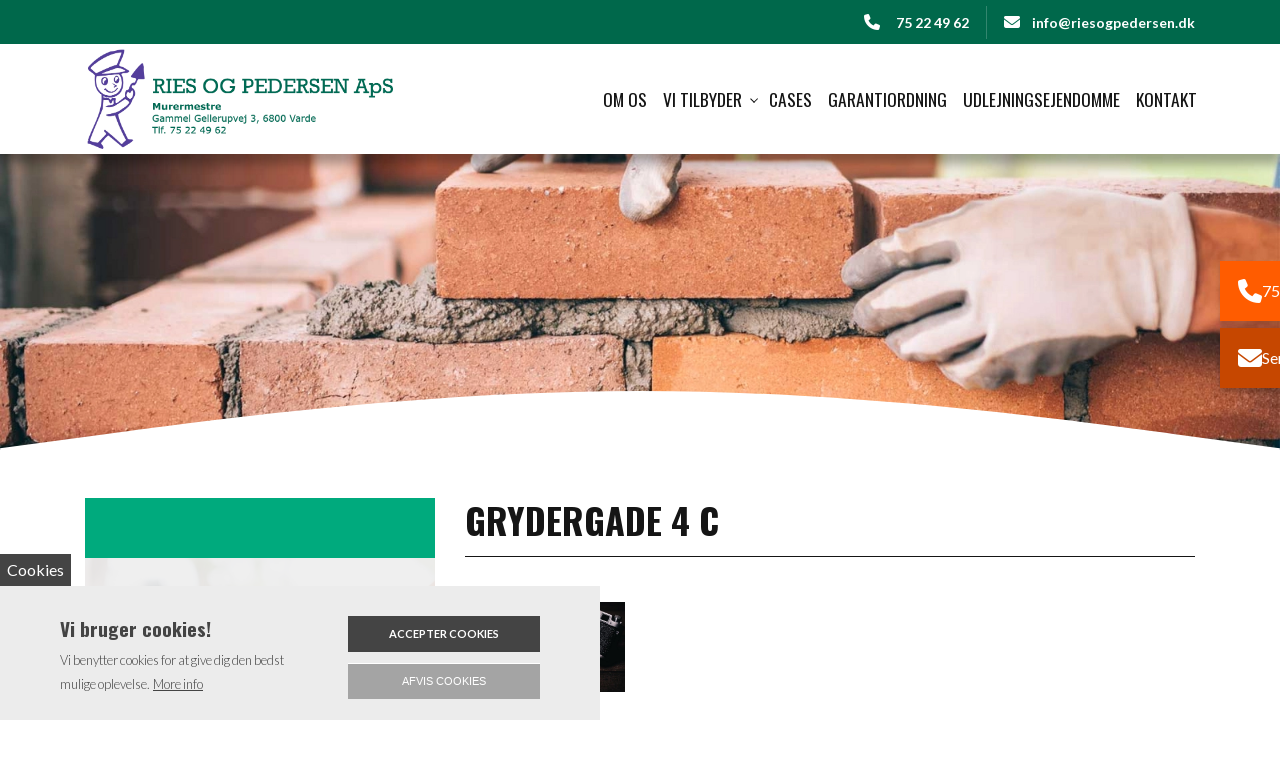

--- FILE ---
content_type: text/html; charset=UTF-8
request_url: https://riesogpedersen.dk/cases/grydergade-4-c
body_size: 8275
content:
<!DOCTYPE html>
<html lang="da" dir="ltr">
  <head>
    <!-- Google Tag Manager -->
<script>(function(w,d,s,l,i){w[l]=w[l]||[];w[l].push({'gtm.start':
new Date().getTime(),event:'gtm.js'});var f=d.getElementsByTagName(s)[0],
j=d.createElement(s),dl=l!='dataLayer'?'&l='+l:'';j.async=true;j.src=
'https://www.googletagmanager.com/gtm.js?id='+i+dl;f.parentNode.insertBefore(j,f);
})(window,document,'script','dataLayer','GTM-KLDTR5W');</script>
<!-- End Google Tag Manager -->

    <meta charset="utf-8" />
<link rel="canonical" href="https://riesogpedersen.dk/cases/grydergade-4-c" />
<meta name="Generator" content="Drupal 10 (https://www.drupal.org)" />
<meta name="MobileOptimized" content="width" />
<meta name="HandheldFriendly" content="true" />
<meta name="viewport" content="width=device-width, initial-scale=1.0" />
<style>div#sliding-popup, div#sliding-popup .eu-cookie-withdraw-banner, .eu-cookie-withdraw-tab {background: #0779bf} div#sliding-popup.eu-cookie-withdraw-wrapper { background: transparent; } #sliding-popup h1, #sliding-popup h2, #sliding-popup h3, #sliding-popup p, #sliding-popup label, #sliding-popup div, .eu-cookie-compliance-more-button, .eu-cookie-compliance-secondary-button, .eu-cookie-withdraw-tab { color: #ffffff;} .eu-cookie-withdraw-tab { border-color: #ffffff;}</style>
<meta property="og:image" content="https://riesogpedersen.dk/sites/default/files/2021-10/placeholder_1.jpg" />
<link rel="icon" href="/sites/default/files/riespedersen-org-fav.png" type="image/png" />
<link rel="alternate" hreflang="da" href="https://riesogpedersen.dk/cases/grydergade-4-c" />

    <title>Grydergade 4 C | Ries og Pedersen ApS</title>
    <link rel="stylesheet" media="all" href="/core/themes/stable9/css/core/components/progress.module.css?t7ggxd" />
<link rel="stylesheet" media="all" href="/core/themes/stable9/css/core/components/ajax-progress.module.css?t7ggxd" />
<link rel="stylesheet" media="all" href="/core/themes/stable9/css/system/components/align.module.css?t7ggxd" />
<link rel="stylesheet" media="all" href="/core/themes/stable9/css/system/components/fieldgroup.module.css?t7ggxd" />
<link rel="stylesheet" media="all" href="/core/themes/stable9/css/system/components/container-inline.module.css?t7ggxd" />
<link rel="stylesheet" media="all" href="/core/themes/stable9/css/system/components/clearfix.module.css?t7ggxd" />
<link rel="stylesheet" media="all" href="/core/themes/stable9/css/system/components/details.module.css?t7ggxd" />
<link rel="stylesheet" media="all" href="/core/themes/stable9/css/system/components/hidden.module.css?t7ggxd" />
<link rel="stylesheet" media="all" href="/core/themes/stable9/css/system/components/item-list.module.css?t7ggxd" />
<link rel="stylesheet" media="all" href="/core/themes/stable9/css/system/components/js.module.css?t7ggxd" />
<link rel="stylesheet" media="all" href="/core/themes/stable9/css/system/components/nowrap.module.css?t7ggxd" />
<link rel="stylesheet" media="all" href="/core/themes/stable9/css/system/components/position-container.module.css?t7ggxd" />
<link rel="stylesheet" media="all" href="/core/themes/stable9/css/system/components/reset-appearance.module.css?t7ggxd" />
<link rel="stylesheet" media="all" href="/core/themes/stable9/css/system/components/resize.module.css?t7ggxd" />
<link rel="stylesheet" media="all" href="/core/themes/stable9/css/system/components/system-status-counter.css?t7ggxd" />
<link rel="stylesheet" media="all" href="/core/themes/stable9/css/system/components/system-status-report-counters.css?t7ggxd" />
<link rel="stylesheet" media="all" href="/core/themes/stable9/css/system/components/system-status-report-general-info.css?t7ggxd" />
<link rel="stylesheet" media="all" href="/core/themes/stable9/css/system/components/tablesort.module.css?t7ggxd" />
<link rel="stylesheet" media="all" href="/core/themes/stable9/css/views/views.module.css?t7ggxd" />
<link rel="stylesheet" media="all" href="/modules/contrib/webform/css/webform.element.details.toggle.css?t7ggxd" />
<link rel="stylesheet" media="all" href="/modules/contrib/webform/css/webform.element.message.css?t7ggxd" />
<link rel="stylesheet" media="all" href="/modules/contrib/webform/css/webform.form.css?t7ggxd" />
<link rel="stylesheet" media="all" href="/modules/contrib/eu_cookie_compliance/css/eu_cookie_compliance.css?t7ggxd" />
<link rel="stylesheet" media="all" href="/modules/contrib/captcha/css/captcha.css?t7ggxd" />
<link rel="stylesheet" media="all" href="/modules/custom/ewblocks/src/Plugin/Block/CTA2/css/style.css?t7ggxd" />
<link rel="stylesheet" media="all" href="/modules/custom/ewblocks/src/Plugin/Block/CTA2/css/bgimage.css?t7ggxd" />
<link rel="stylesheet" media="all" href="/modules/custom/ewblocks/src/Plugin/Block/Copyright1/css/style-606da3009e84a.css?t7ggxd" />
<link rel="stylesheet" media="all" href="/modules/custom/ewblocks/src/Plugin/Block/Copyright1/css/bgimage-606da3009e84a.css?t7ggxd" />
<link rel="stylesheet" media="all" href="/modules/custom/ewblocks/src/Plugin/Block/Footer3/css/style-606da2902b0f0.css?t7ggxd" />
<link rel="stylesheet" media="all" href="/modules/custom/ewblocks/src/Plugin/Block/Footer3/css/bgimage-606da2902b0f0.css?t7ggxd" />
<link rel="stylesheet" media="all" href="/modules/custom/ewblocks/src/Plugin/Block/Menu2/css/style-6050a48c282ec.css?t7ggxd" />
<link rel="stylesheet" media="all" href="/modules/custom/ewblocks/src/Plugin/Block/Menu2/css/bgimage-6050a48c282ec.css?t7ggxd" />
<link rel="stylesheet" media="all" href="/modules/custom/ewblocks/src/Plugin/Block/Slider4rev3/css/style-6045d48c45953.css?t7ggxd" />
<link rel="stylesheet" media="all" href="/modules/custom/ewblocks/src/Plugin/Block/Slider4rev3/css/bgimage-6045d48c45953.css?t7ggxd" />
<link rel="stylesheet" media="all" href="/modules/custom/ewblocks/src/Plugin/Block/Title1/css/style.css?t7ggxd" />
<link rel="stylesheet" media="all" href="/modules/custom/ewblocks/src/Plugin/Block/Title1/css/bgimage.css?t7ggxd" />
<link rel="stylesheet" media="all" href="/modules/custom/ewblocks/src/Plugin/Block/Webform1rev4/css/style-609930b71e185.css?t7ggxd" />
<link rel="stylesheet" media="all" href="/modules/custom/ewblocks/src/Plugin/Block/Webform1rev4/css/bgimage-609930b71e185.css?t7ggxd" />
<link rel="stylesheet" media="all" href="/modules/custom/ewcookies/assets/cookiebanner.css?t7ggxd" />
<link rel="stylesheet" media="all" href="/sites/default/files/color/ewbootstrap-3726fbb8/bootstrap.min.css?t7ggxd" />
<link rel="stylesheet" media="all" href="/themes/ewbootstrap/libraries/AOS/css/aos.css?t7ggxd" />
<link rel="stylesheet" media="all" href="https://cdn.auxo.dk/v1/css/all.min.css" />
<link rel="stylesheet" media="all" href="/themes/ewbootstrap/css/fonts.css?t7ggxd" />
<link rel="stylesheet" media="all" href="/sites/default/files/color/ewbootstrap-3726fbb8/style.css?t7ggxd" />
<link rel="stylesheet" media="all" href="/themes/ewbootstrap/css/custom.css?t7ggxd" />
<link rel="stylesheet" media="all" href="/themes/ewbootstrap/libraries/lightbox2/css/lightbox.min.css?t7ggxd" />
<link rel="stylesheet" media="all" href="/themes/ewcustom/css/style.css?t7ggxd" />
<link rel="stylesheet" media="all" href="/themes/ewcustom/css/custom.css?t7ggxd" />
<link rel="stylesheet" media="all" href="/themes/ewcustom/css/marketing.css?t7ggxd" />

    
  </head>
  <body class="page-node-35 page-node-odd not-front not-logged-in node-ewapp_portfolio language-da">
    <!-- Google Tag Manager (noscript) -->
<noscript><iframe src="https://www.googletagmanager.com/ns.html?id=GTM-KLDTR5W"
height="0" width="0" style="display:none;visibility:hidden"></iframe></noscript>
<!-- End Google Tag Manager (noscript) -->
        <a href="#main-content" class="visually-hidden focusable">
      Gå til hovedindhold
    </a>
    
      <div class="dialog-off-canvas-main-canvas" data-off-canvas-main-canvas>
    <div class="layout-container">

	<header class="top-section" role="banner">
		  <div class="main-content-wrapper">
    <div id="block-menu2">
  
    
      <header id="Menu2-6050a48c282ec" class="Menu2 Menu2-6050a48c282ec ">
	<div class="header   js-pull-minions">
					<div class="header__top top">
				<div class="container-lg">
					<div class="row">
						<div class="col-12">
							<div class="top__cols">
								<div class="top__col">
									<ol class="company-info">
	<li class="company-info__item">
	<div class="company-info__item-visual">
		<a href="tel:+4575224962"><i aria-hidden="true" class="fa fa-phone"></i></a>
	</div>

	<div class="company-info__item-content d-none d-md-block">
		<a href="tel:+4575224962">75 22 49 62</a>
	</div>
	</li>
	<li class="company-info__item">
	<div class="company-info__item-visual">
		<a href="mailto:info@riesogpedersen.dk"><i aria-hidden="true" class="fa fa-envelope"></i></a>
	</div>

	<div class="company-info__item-content d-none d-md-block">
		<a href="mailto:info@riesogpedersen.dk">info@riesogpedersen.dk</a>
	</div>
	</li>
</ol>

								</div>
								<div class="top__col">
									<ol class="socials">
                        </ol>
																	</div>
							</div>
						</div>
					</div>
				</div>
			</div>
				<div class="header__primary primary js-sticky">
			<div class="primary__container container-lg">
				<div class="primary__row row">
					<div class="primary__cols col-12">
						<div class="primary__col">
							<a href="https://riesogpedersen.dk/" class="primary__logo" target="_self">
								<div class="media">  <picture>
                  <source srcset="/sites/default/files/styles/xl/public/riesLogo.webp?itok=7-Ho5M8U 1x" media="(min-width: 1200px)" type="image/webp" width="1014" height="329"/>
              <source srcset="/sites/default/files/styles/lg/public/riesLogo.webp?itok=7hr6RbCK 1x" media="(min-width: 992px)" type="image/webp" width="1014" height="329"/>
              <source srcset="/sites/default/files/styles/md/public/riesLogo.webp?itok=KuDKJg27 1x" media="(min-width: 768px)" type="image/webp" width="991" height="322"/>
              <source srcset="/sites/default/files/styles/sm/public/riesLogo.webp?itok=1YfO4ccu 1x" media="(min-width: 576px)" type="image/webp" width="767" height="249"/>
              <source srcset="/sites/default/files/styles/xs/public/riesLogo.webp?itok=jqhLVg9i 1x" media="(min-width: 0px)" type="image/webp" width="575" height="187"/>
              <source srcset="/sites/default/files/styles/xl/public/riesLogo.png?itok=7-Ho5M8U 1x" media="(min-width: 1200px)" type="image/png" width="1014" height="329"/>
              <source srcset="/sites/default/files/styles/lg/public/riesLogo.png?itok=7hr6RbCK 1x" media="(min-width: 992px)" type="image/png" width="1014" height="329"/>
              <source srcset="/sites/default/files/styles/md/public/riesLogo.png?itok=KuDKJg27 1x" media="(min-width: 768px)" type="image/png" width="991" height="322"/>
              <source srcset="/sites/default/files/styles/sm/public/riesLogo.png?itok=1YfO4ccu 1x" media="(min-width: 576px)" type="image/png" width="767" height="249"/>
              <source srcset="/sites/default/files/styles/xs/public/riesLogo.png?itok=jqhLVg9i 1x" media="(min-width: 0px)" type="image/png" width="575" height="187"/>
                  <img loading="lazy" src="/sites/default/files/styles/xs/public/riesLogo.png?itok=jqhLVg9i" alt="" />

  </picture>
</div>

							</a>
						</div>
						<div class="primary__col">
							<div class="primary__navbar">
								<div class="primary__navbar-inner">
									<div class="primary__navbar-action">
										<button class="primary__navbar-action-toggle hamburger hamburger--elastic" type="button" data-sidebar-toggle="right">
											<span class="icon hamburger-box">
												<span class="icon-inner hamburger-inner"></span>
											</span>
										</button>
									</div>
									<div class="primary__navbar-main primary__navbar-main--right js-sidebar">
										<nav class="menu  js-menu" aria-label="main" data-hovertimeout="0">

											<div class="menu__head">
												<a href="https://riesogpedersen.dk/" class="menu__head-logo" target="_self">
													<div class="media">  <picture>
                  <source srcset="/sites/default/files/styles/xl/public/riesLogo_0.webp?itok=2RIlD8sZ 1x" media="(min-width: 1200px)" type="image/webp" width="1014" height="329"/>
              <source srcset="/sites/default/files/styles/lg/public/riesLogo_0.webp?itok=dmWqVvIz 1x" media="(min-width: 992px)" type="image/webp" width="1014" height="329"/>
              <source srcset="/sites/default/files/styles/md/public/riesLogo_0.webp?itok=zntc4DwZ 1x" media="(min-width: 768px)" type="image/webp" width="991" height="322"/>
              <source srcset="/sites/default/files/styles/sm/public/riesLogo_0.webp?itok=g4ROjDd6 1x" media="(min-width: 576px)" type="image/webp" width="767" height="249"/>
              <source srcset="/sites/default/files/styles/xs/public/riesLogo_0.webp?itok=x71rykJS 1x" media="(min-width: 0px)" type="image/webp" width="575" height="187"/>
              <source srcset="/sites/default/files/styles/xl/public/riesLogo_0.png?itok=2RIlD8sZ 1x" media="(min-width: 1200px)" type="image/png" width="1014" height="329"/>
              <source srcset="/sites/default/files/styles/lg/public/riesLogo_0.png?itok=dmWqVvIz 1x" media="(min-width: 992px)" type="image/png" width="1014" height="329"/>
              <source srcset="/sites/default/files/styles/md/public/riesLogo_0.png?itok=zntc4DwZ 1x" media="(min-width: 768px)" type="image/png" width="991" height="322"/>
              <source srcset="/sites/default/files/styles/sm/public/riesLogo_0.png?itok=g4ROjDd6 1x" media="(min-width: 576px)" type="image/png" width="767" height="249"/>
              <source srcset="/sites/default/files/styles/xs/public/riesLogo_0.png?itok=x71rykJS 1x" media="(min-width: 0px)" type="image/png" width="575" height="187"/>
                  <img loading="lazy" src="/sites/default/files/styles/xs/public/riesLogo_0.png?itok=x71rykJS" alt="" />

  </picture>
</div>

												</a>
												<button class="menu__head-toggle hamburger hamburger--elastic" type="button" data-sidebar-toggle="right">
													<span class="icon hamburger-box">
														<span class="icon-inner hamburger-inner"></span>
													</span>
												</button>
											</div>

											<div class="menu__body menu__dropdown menu__dropdown--1">
												<div class="menu__dropdown-inner menu__dropdown-inner--1">
													<ol class="menu__list menu__list--1">
														    <li class="menu__item menu__item--1 menu__item-a7ddf24d-41e0-4c49-b13e-43311133910e  ">
                    <a href="/om-ries-og-pedersen" class="menu__link"  >
                
                <span>Om os</span>

                
                            </a>
        
            </li>
    <li class="menu__item menu__item--1 menu__item-28c56b97-6d05-40b6-adfb-7ba5963e511b  ">
                    <a href="/vi-tilbyder" class="menu__link"  >
                
                <span>Vi tilbyder</span>

                
                                    <span class="toggle"><i class="icon--arrow"></i></span>
                            </a>
        
                    <div class="menu__dropdown menu__dropdown--2">
                <div class="menu__dropdown-inner menu__dropdown-inner--2">
                    <ol class="menu__list menu__list--2">
                            <li class="menu__item menu__item--2 menu__item-03109ff6-6451-4b05-9077-a06b15195c8a  ">
                    <a href="/jord-og-beton" class="menu__link"  >
                
                <span>Jord og beton</span>

                
                            </a>
        
            </li>
    <li class="menu__item menu__item--2 menu__item-f3755672-1c73-4117-943c-0ee14ec5dd83  ">
                    <a href="/murerarbejde" class="menu__link"  >
                
                <span>Murerarbejde</span>

                
                            </a>
        
            </li>
    <li class="menu__item menu__item--2 menu__item-2b0c10d1-27fd-4141-9d25-9ee83354e85f  ">
                    <a href="/nybyg" class="menu__link"  >
                
                <span>Nybyg</span>

                
                            </a>
        
            </li>
    <li class="menu__item menu__item--2 menu__item-c768f7af-9ac9-43a7-beba-5f47425582e2  ">
                    <a href="/renovering" class="menu__link"  >
                
                <span>Renovering</span>

                
                            </a>
        
            </li>

                    </ol>
                </div>
            </div>
            </li>
    <li class="menu__item menu__item--1 menu__item-4aeba69b-78ae-4fd2-90dd-d089c688a0ab  ">
                    <a href="/cases" class="menu__link"  >
                
                <span>Cases</span>

                
                            </a>
        
            </li>
    <li class="menu__item menu__item--1 menu__item-61945c39-16ff-4c44-9fd6-65e263bfbd44  ">
                    <a href="/garantiordning" class="menu__link"  >
                
                <span>Garantiordning</span>

                
                            </a>
        
            </li>
    <li class="menu__item menu__item--1 menu__item-bf22db63-66dd-403b-97df-b7e43fee49bd  ">
                    <a href="/udlejningsejendomme" class="menu__link"  >
                
                <span>Udlejningsejendomme</span>

                
                            </a>
        
            </li>
    <li class="menu__item menu__item--1 menu__item-f124156b-0f1b-4230-87c7-1d2b5c8a08dc  ">
                    <a href="/kontakt" class="menu__link"  >
                
                <span>Kontakt</span>

                
                            </a>
        
            </li>

													</ol>
													<div class="menu__body-footer">
														<ol class="socials">
                        </ol>
																											</div>
												</div>
											</div>
										</nav>
									</div>
								</div>
							</div>
						</div>
					</div>
				</div>
			</div>
		</div>
	</div>
</header>

  </div>

  </div>

	</header>

			  <div class="main-content-wrapper">
    <div id="block-slider4">
  
    
      <div id="Slider4rev3-6045d48c45953" class="carousel slide Slider4rev3  " data-randomize="false" data-ride="carousel"  data-interval="false"  >

	
		<!-- Wrapper for slides -->
		<div class="carousel-inner">
			
							
                                            <div class="carousel-item carousel-item-1  active ">
                            <div class="media">  <picture>
                  <source srcset="/sites/default/files/styles/xl/public/frontslide1_2.webp?itok=lTRbsXQX 1x" media="(min-width: 1200px)" type="image/webp" width="1600" height="900"/>
              <source srcset="/sites/default/files/styles/lg/public/frontslide1_2.webp?itok=JqLl-BdS 1x" media="(min-width: 992px)" type="image/webp" width="1199" height="674"/>
              <source srcset="/sites/default/files/styles/md/public/frontslide1_2.webp?itok=EIxRioKW 1x" media="(min-width: 768px)" type="image/webp" width="991" height="557"/>
              <source srcset="/sites/default/files/styles/sm/public/frontslide1_2.webp?itok=DkCNF1jr 1x" media="(min-width: 576px)" type="image/webp" width="767" height="431"/>
              <source srcset="/sites/default/files/styles/xs/public/frontslide1_2.webp?itok=335wHA4S 1x" media="(min-width: 0px)" type="image/webp" width="575" height="323"/>
              <source srcset="/sites/default/files/styles/xl/public/frontslide1_2.jpg?itok=lTRbsXQX 1x" media="(min-width: 1200px)" type="image/jpeg" width="1600" height="900"/>
              <source srcset="/sites/default/files/styles/lg/public/frontslide1_2.jpg?itok=JqLl-BdS 1x" media="(min-width: 992px)" type="image/jpeg" width="1199" height="674"/>
              <source srcset="/sites/default/files/styles/md/public/frontslide1_2.jpg?itok=EIxRioKW 1x" media="(min-width: 768px)" type="image/jpeg" width="991" height="557"/>
              <source srcset="/sites/default/files/styles/sm/public/frontslide1_2.jpg?itok=DkCNF1jr 1x" media="(min-width: 576px)" type="image/jpeg" width="767" height="431"/>
              <source srcset="/sites/default/files/styles/xs/public/frontslide1_2.jpg?itok=335wHA4S 1x" media="(min-width: 0px)" type="image/jpeg" width="575" height="323"/>
                  <img loading="lazy" class="d-block w-100" src="/sites/default/files/styles/xs/public/frontslide1_2.jpg?itok=335wHA4S" alt="" />

  </picture>
</div>

                            <div class="container Slider4rev3-carousel-content">
                                <div class="row">
                                    <div class="col-12 align-left">
                                        
                                    </div>
                                </div>
                            </div>
                        </div>
                    									</div>

		<!-- Left and right controls -->
		
		<!-- Indicators -->
		
		<!-- Down button -->
		
	
</div>

  </div>

  </div>

	
	
			<main role="main">
			<a id="main-content" tabindex="-1"></a>
			<div class="container content-container">
				<div class="row content-row">

															
					
											<div class="col-12 col-lg-7 col-xl-8 content-content">
							  <div class="main-content-wrapper">
    <div data-drupal-messages-fallback class="hidden"></div><div id="block-ewcustom-underside-titel">
  
    
      <div id="ew-title-1"  class="">
	<div class="container">
		<div class="row">
			<div class="col-12">
				<h1>Grydergade 4 C</h1>
			</div>
		</div>
	</div>
</div>
  </div>
<div id="block-ewcustom-mainpagecontent">
  
    
      <div data-history-node-id="35">
    
    
            <div id="ewapp-portfolio-content-type-style-default">
	<div class="row">

		<div class="col-12" class="ewapp-portfolio-content-type-style-default-body" style="padding-bottom:30px;">
			
		</div>

																																																																																				<div class="col-6 col-lg-3 ewapp-portfolio-content-content-type-style-default-image">
					<a href="/sites/default/files/2021-10/placeholder_1.jpg" class="d-block mb-4 h-100" data-lightbox="1" data-alt="">
						    <div data-b-token="b-5b035baa675" class="media media--blazy media--image media--responsive">  <picture>
                  <source srcset="/sites/default/files/styles/portfolio_xl/public/2021-10/placeholder_1.webp?itok=d2q-Zuq- 1x" media="(min-width: 1200px)" type="image/webp" width="1140" height="642"/>
              <source srcset="/sites/default/files/styles/portfolio_lg/public/2021-10/placeholder_1.webp?itok=8ajtFapT 1x" media="(min-width: 992px)" type="image/webp" width="1199" height="675"/>
              <source srcset="/sites/default/files/styles/portfolio_md/public/2021-10/placeholder_1.webp?itok=MOwdq3i0 1x" media="(min-width: 768px)" type="image/webp" width="991" height="558"/>
              <source srcset="/sites/default/files/styles/portfolio_sm/public/2021-10/placeholder_1.webp?itok=vOpbV5IT 1x" media="(min-width: 576px)" type="image/webp" width="767" height="431"/>
              <source srcset="/sites/default/files/styles/portfolio_xs/public/2021-10/placeholder_1.webp?itok=QjSoSMsy 1x" media="(min-width: 0px)" type="image/webp" width="575" height="324"/>
              <source srcset="/sites/default/files/styles/portfolio_xl/public/2021-10/placeholder_1.jpg?itok=d2q-Zuq- 1x" media="(min-width: 1200px)" type="image/jpeg" width="1140" height="642"/>
              <source srcset="/sites/default/files/styles/portfolio_lg/public/2021-10/placeholder_1.jpg?itok=8ajtFapT 1x" media="(min-width: 992px)" type="image/jpeg" width="1199" height="675"/>
              <source srcset="/sites/default/files/styles/portfolio_md/public/2021-10/placeholder_1.jpg?itok=MOwdq3i0 1x" media="(min-width: 768px)" type="image/jpeg" width="991" height="558"/>
              <source srcset="/sites/default/files/styles/portfolio_sm/public/2021-10/placeholder_1.jpg?itok=vOpbV5IT 1x" media="(min-width: 576px)" type="image/jpeg" width="767" height="431"/>
              <source srcset="/sites/default/files/styles/portfolio_xs/public/2021-10/placeholder_1.jpg?itok=QjSoSMsy 1x" media="(min-width: 0px)" type="image/jpeg" width="575" height="324"/>
                  <img decoding="async" class="media__element" width="575" height="324" src="/sites/default/files/styles/portfolio_xs/public/2021-10/placeholder_1.jpg?itok=QjSoSMsy" alt="" />

  </picture>
        </div>
  
					</a>
				</div>
																														
	</div>
</div>    </div>
  </div>

  </div>

						</div>
					
											<div class="col-12 col-lg-5 col-xl-4 content-sidebar-second">
							<div class="main-content-wrapper"><div class="views-element-container" id="block-views-block-case-info-block-1"><div><div class="js-view-dom-id-c76e9e2e2b2220f88d4b3ed5334574f380a0b4a5d719243e403047ffe84ecf94"><div class="views-row"></div></div></div></div><div id="block-webform1"><section id="ew-webform-1-rev4-609930b71e185" class="ew-webform-1-rev4 ew-webform-1-rev4-609930b71e185 " ><p class="ewh2"><strong>Kontakt os</strong></p><p class="ewtext">Du kan let og hurtigt sende os en besked i nedenstående formular.</p><form class="webform-submission-form webform-submission-add-form webform-submission-standard-form webform-submission-standard-add-form webform-submission-standard-node-35-form webform-submission-standard-node-35-add-form js-webform-details-toggle webform-details-toggle" data-drupal-selector="webform-submission-standard-node-35-add-form" action="/cases/grydergade-4-c" method="post" id="webform-submission-standard-node-35-add-form" accept-charset="UTF-8"><div class="js-form-item form-item form-type-textfield js-form-type-textfield form-item-name js-form-item-name form-no-label"><input data-drupal-selector="edit-name" type="text" id="edit-name" name="name" value="" size="60" maxlength="255" placeholder="Navn *" class="form-text required" required="required" aria-required="true" /></div><div class="js-form-item form-item form-type-tel js-form-type-tel form-item-telefon js-form-item-telefon form-no-label"><input data-drupal-selector="edit-telefon" type="tel" id="edit-telefon" name="telefon" value="" size="30" maxlength="128" placeholder="Telefon *" class="form-tel required" required="required" aria-required="true" /></div><div class="js-form-item form-item form-type-email js-form-type-email form-item-email js-form-item-email form-no-label"><input data-drupal-selector="edit-email" type="email" id="edit-email" name="email" value="" size="60" maxlength="254" placeholder="E-mail *" class="form-email required" required="required" aria-required="true" /></div><div class="js-form-item form-item form-type-textarea js-form-type-textarea form-item-message js-form-item-message form-no-label"><div><textarea data-drupal-selector="edit-message" id="edit-message" name="message" rows="5" cols="60" placeholder="Besked *" class="form-textarea required" required="required" aria-required="true"></textarea></div></div><div data-drupal-selector="edit-actions" class="form-actions webform-actions js-form-wrapper form-wrapper" id="edit-actions"><input class="webform-button--submit button button--primary js-form-submit form-submit" data-drupal-selector="edit-actions-submit" type="submit" id="edit-actions-submit" name="op" value="Send besked" /></div><input autocomplete="off" data-drupal-selector="form-rpgag-4pduhkx6qiwmtyxa7o5yby2ilxqy-lqvzojrc" type="hidden" name="form_build_id" value="form-rPGAG-4pdUHKX6QIwmtyxa7o5YBY2ILxQy_LqvZoJRc" /><input data-drupal-selector="edit-webform-submission-standard-node-35-add-form" type="hidden" name="form_id" value="webform_submission_standard_node_35_add_form" /><div  data-drupal-selector="edit-captcha" class="captcha captcha-type-challenge--recaptcha-v3" data-nosnippet><div class="captcha__element"><input data-drupal-selector="edit-captcha-sid" type="hidden" name="captcha_sid" value="14371" /><input data-drupal-selector="edit-captcha-token" type="hidden" name="captcha_token" value="BvTX40O-2tu1GR_bwKOhog5GFqBVXwpxfJvqaIYWXKE" /><input id="recaptcha-v3-token" class="recaptcha-v3-token" data-recaptcha-v3-action="recaptcha_v3" data-recaptcha-v3-site-key="6LfxUywdAAAAAKSIcnKXmwQNPDu5OgTjTcHOfciU" data-drupal-selector="edit-captcha-response" type="hidden" name="captcha_response" value="" /></div></div></form></section></div></div>
						</div>
					
				</div>
			</div>
		</main>
	
	
	
	
			<footer role="contentinfo">
			  <div class="main-content-wrapper">
    <div id="block-footer3">
  
    
      <footer id="Footer3-606da2902b0f0" class="Footer3 Footer3-606da2902b0f0 ">
	<section class="footer footer--3cols  js-footer--fixed-copyright">
		<div class="footer__container">
			<div class="footer__main">
								<section class="footer__content">
											<div class="primary">
							<div class="container">
								<div class="row">
									<div class="col-12">
										<div class="primary__cols">

																							<article class="primary__box ">
													<div class="primary__box-inner">
																													<header class="primary__box-hd">
																<p class="primary__box-headline">Firmainfo</p>
															</header>
																												<section class="primary__box-bd">
																															<ol class="company-info">
	<li class="company-info__item"><i class="fas fa-building fa-fw"></i><strong>Ries og Pedersen ApS</strong></li>
	<li class="company-info__item"><i class="fas fa-map-marker-alt fa-fw"></i>Gammel Gellerupvej 3, 6800 Varde</li>
	<li class="company-info__item"><i class="fas fa-phone fa-fw"></i>Tlf: <a href="tel:+4575224962">75 22 49 62</a></li>
	<li class="company-info__item"><i class="fas fa-envelope fa-fw"></i>E-mail: <a href="mailto:info@riesogpedersen.dk">info@riesogpedersen.dk</a></li>
	<li class="company-info__item"><i class="fas fa-credit-card fa-fw"></i>CVR: 39815397</li>
	<li class="company-info__item"><i class="fas fa-file-pdf fa-fw"></i><a class="whitehref" href="/sites/default/files/2021-10/Persondatapolitik%20ved%20brug%20af%20hjemmesiden.pdf" target="_blank">Persondatapolitik hjemmeside</a></li>
	<li class="company-info__item"><i class="fas fa-file-pdf fa-fw"></i><a class="whitehref" href="http://riesogpedersen.etest3.dk/sites/default/files/2021-10/Persondatapolitik%20ved%20Ries%20og%20Pedersen%20ApS.pdf" target="_blank">Persondatapolitik v. Ries og Pedersen</a></li>
</ol>

															
																													</section>
													</div>
												</article>
																							<article class="primary__box ">
													<div class="primary__box-inner">
																													<header class="primary__box-hd">
																<p class="primary__box-headline">Quicklinks</p>
															</header>
																												<section class="primary__box-bd">
																															<nav class="quick">
    <ol class="quick__list">
                    <li class="quick__item ">
                <a class="quick__link" href="/om-ries-og-pedersen"  >
                    Om os
                </a>
            </li>
                    <li class="quick__item ">
                <a class="quick__link" href="/vi-tilbyder"  >
                    Vi tilbyder
                </a>
            </li>
                    <li class="quick__item ">
                <a class="quick__link" href="/cases"  >
                    Cases
                </a>
            </li>
                    <li class="quick__item ">
                <a class="quick__link" href="/garantiordning"  >
                    Garantiordning
                </a>
            </li>
                    <li class="quick__item ">
                <a class="quick__link" href="/udlejningsejendomme"  >
                    Udlejningsejendomme
                </a>
            </li>
                    <li class="quick__item ">
                <a class="quick__link" href="/kontakt"  >
                    Kontakt
                </a>
            </li>
            </ol>
</nav>
															
																													</section>
													</div>
												</article>
																							<article class="primary__box ">
													<div class="primary__box-inner">
																													<header class="primary__box-hd">
																<p class="primary__box-headline">Åbningstider</p>
															</header>
																												<section class="primary__box-bd">
																															<ol class="opening-hours">
	<li class="opening-hours__item">Mandag: <span class="opening-hours__item-right">07.00 - 16.00</span></li>
	<li class="opening-hours__item">Tirsdag: <span class="opening-hours__item-right">07.00 - 16.00</span></li>
	<li class="opening-hours__item">Onsdag: <span class="opening-hours__item-right">07.00 - 16.00</span></li>
	<li class="opening-hours__item">Torsdag: <span class="opening-hours__item-right">07.00 - 16.00</span></li>
	<li class="opening-hours__item">Fredag: <span class="opening-hours__item-right">07.00 - 12.00</span></li>
	<li class="opening-hours__item">Lørdag: <span class="opening-hours__item-right">Lukket</span></li>
	<li class="opening-hours__item">Søndag: <span class="opening-hours__item-right">Lukket</span></li>
</ol>

															
																													</section>
													</div>
												</article>
											
										</div>
									</div>
								</div>
							</div>
						</div>
														</section>
			</div>
			<div class="footer__visual">
				<div class="footer__visual-inner">
											<div class="media">  <picture>
                  <source srcset="/sites/default/files/styles/xl/public/frontslide1_1.webp?itok=aCmZnN59 1x" media="(min-width: 1200px)" type="image/webp" width="1600" height="900"/>
              <source srcset="/sites/default/files/styles/lg/public/frontslide1_1.webp?itok=RTNF44Jg 1x" media="(min-width: 992px)" type="image/webp" width="1199" height="674"/>
              <source srcset="/sites/default/files/styles/md/public/frontslide1_1.webp?itok=rDTowUQg 1x" media="(min-width: 768px)" type="image/webp" width="991" height="557"/>
              <source srcset="/sites/default/files/styles/sm/public/frontslide1_1.webp?itok=sUcw6bFL 1x" media="(min-width: 576px)" type="image/webp" width="767" height="431"/>
              <source srcset="/sites/default/files/styles/xs/public/frontslide1_1.webp?itok=JmMaGtDw 1x" media="(min-width: 0px)" type="image/webp" width="575" height="323"/>
              <source srcset="/sites/default/files/styles/xl/public/frontslide1_1.jpg?itok=aCmZnN59 1x" media="(min-width: 1200px)" type="image/jpeg" width="1600" height="900"/>
              <source srcset="/sites/default/files/styles/lg/public/frontslide1_1.jpg?itok=RTNF44Jg 1x" media="(min-width: 992px)" type="image/jpeg" width="1199" height="674"/>
              <source srcset="/sites/default/files/styles/md/public/frontslide1_1.jpg?itok=rDTowUQg 1x" media="(min-width: 768px)" type="image/jpeg" width="991" height="557"/>
              <source srcset="/sites/default/files/styles/sm/public/frontslide1_1.jpg?itok=sUcw6bFL 1x" media="(min-width: 576px)" type="image/jpeg" width="767" height="431"/>
              <source srcset="/sites/default/files/styles/xs/public/frontslide1_1.jpg?itok=JmMaGtDw 1x" media="(min-width: 0px)" type="image/jpeg" width="575" height="323"/>
                  <img loading="lazy" src="/sites/default/files/styles/xs/public/frontslide1_1.jpg?itok=JmMaGtDw" alt="" />

  </picture>
</div>

									</div>
			</div>
		</div>
	</section>
</footer>
  </div>
<div id="block-ewcustom-cta2">
  
    
      <div id="ew-cta-2"  class="">
  <div class="cta-flex">
                                    <a href="tel:+4575224962" class="cta-2-primary" style="background-color: " >
                    <div class="cta-2-primary-icon">
                        <i class="fas fa-phone"></i>
                    </div>
                    <div class="cta-2-primary-value">
                        75 22 49 62
                    </div>
                </a>
                                                                    <a href="mailto:info@riesogpedersen.dk" class="cta-2-primary" style="background-color: #C64700" >
                    <div class="cta-2-primary-icon">
                        <i class="fas fa-envelope"></i>
                    </div>
                    <div class="cta-2-primary-value">
                        Send email
                    </div>
                </a>
                        </div>
</div>
  </div>
<div id="block-copyright1">
  
    
      <section id="Copyright1-606da3009e84a" class="Copyright1 Copyright1-606da3009e84a ">
	<div class="copyright ">
    	<div class="container">
      		<div class="row">
        		<div class="col-12">
					<div class="copyright__cols">
						<div class="copyright__col">
							<span class="copyright__info">Copyright &#169; 2026 - Ries og Pedersen ApS<span class="copyright__info-cvr">, CVR 39815397</span></span>
							<span class="copyright__ew"></span>
						</div>
						<div class="copyright__col">
							<span class="copyright__ew"></span>		
							<ol class="socials">
                        </ol>
						</div>
					</div>
        		</div>
      		</div>
    	</div>
					<button onclick="window.scrollTo({ top: 0, left: 0, behavior: 'smooth'});" class="copyright__arrow">
				<i class="fa fa-angle-up"></i>
			</button>
		  	</div>
</section>
  </div>

  </div>

		</footer>
	</div>
  </div>

    
    <script type="application/json" data-drupal-selector="drupal-settings-json">{"path":{"baseUrl":"\/","pathPrefix":"","currentPath":"node\/35","currentPathIsAdmin":false,"isFront":false,"currentLanguage":"da"},"pluralDelimiter":"\u0003","suppressDeprecationErrors":true,"ajaxPageState":{"libraries":"[base64]","theme":"ewcustom","theme_token":null},"ajaxTrustedUrl":{"form_action_p_pvdeGsVG5zNF_XLGPTvYSKCf43t8qZYSwcfZl2uzM":true,"\/cases\/grydergade-4-c?ajax_form=1":true},"eu_cookie_compliance":{"cookie_policy_version":"1.0.0","popup_enabled":true,"popup_agreed_enabled":false,"popup_hide_agreed":false,"popup_clicking_confirmation":false,"popup_scrolling_confirmation":false,"popup_html_info":"\u003Cbutton type=\u0022button\u0022 class=\u0022eu-cookie-withdraw-tab\u0022\u003ECookies\u003C\/button\u003E\n\u003Cdiv aria-labelledby=\u0022popup-text\u0022  class=\u0022eu-cookie-compliance-banner eu-cookie-compliance-banner-info eu-cookie-compliance-banner--opt-in\u0022\u003E\n  \u003Cdiv class=\u0022popup-content info eu-cookie-compliance-content\u0022\u003E\n        \u003Cdiv id=\u0022popup-text\u0022 class=\u0022eu-cookie-compliance-message\u0022 role=\u0022document\u0022\u003E\n      \u003Cp class=\u0022ewh2\u0022\u003EVi bruger cookies!\u003C\/p\u003E\u003Cp\u003EVi benytter cookies for at give dig den bedst mulige oplevelse.\u003C\/p\u003E\n              \u003Cbutton type=\u0022button\u0022 class=\u0022find-more-button eu-cookie-compliance-more-button\u0022\u003EMore info\u003C\/button\u003E\n          \u003C\/div\u003E\n\n    \n    \u003Cdiv id=\u0022popup-buttons\u0022 class=\u0022eu-cookie-compliance-buttons\u0022\u003E\n            \u003Cbutton type=\u0022button\u0022 class=\u0022agree-button eu-cookie-compliance-secondary-button\u0022\u003EAccepter cookies\u003C\/button\u003E\n              \u003Cbutton type=\u0022button\u0022 class=\u0022decline-button eu-cookie-compliance-default-button\u0022\u003EAfvis cookies\u003C\/button\u003E\n          \u003C\/div\u003E\n  \u003C\/div\u003E\n\u003C\/div\u003E","use_mobile_message":false,"mobile_popup_html_info":"\u003Cbutton type=\u0022button\u0022 class=\u0022eu-cookie-withdraw-tab\u0022\u003ECookies\u003C\/button\u003E\n\u003Cdiv aria-labelledby=\u0022popup-text\u0022  class=\u0022eu-cookie-compliance-banner eu-cookie-compliance-banner-info eu-cookie-compliance-banner--opt-in\u0022\u003E\n  \u003Cdiv class=\u0022popup-content info eu-cookie-compliance-content\u0022\u003E\n        \u003Cdiv id=\u0022popup-text\u0022 class=\u0022eu-cookie-compliance-message\u0022 role=\u0022document\u0022\u003E\n      \u003Ch2\u003EWe use cookies on this site to enhance your user experience\u003C\/h2\u003E\u003Cp\u003EBy tapping the Accept button, you agree to us doing so.\u003C\/p\u003E\n              \u003Cbutton type=\u0022button\u0022 class=\u0022find-more-button eu-cookie-compliance-more-button\u0022\u003EMore info\u003C\/button\u003E\n          \u003C\/div\u003E\n\n    \n    \u003Cdiv id=\u0022popup-buttons\u0022 class=\u0022eu-cookie-compliance-buttons\u0022\u003E\n            \u003Cbutton type=\u0022button\u0022 class=\u0022agree-button eu-cookie-compliance-secondary-button\u0022\u003EAccepter cookies\u003C\/button\u003E\n              \u003Cbutton type=\u0022button\u0022 class=\u0022decline-button eu-cookie-compliance-default-button\u0022\u003EAfvis cookies\u003C\/button\u003E\n          \u003C\/div\u003E\n  \u003C\/div\u003E\n\u003C\/div\u003E","mobile_breakpoint":768,"popup_html_agreed":false,"popup_use_bare_css":false,"popup_height":"auto","popup_width":"100%","popup_delay":0,"popup_link":"\/cookies","popup_link_new_window":true,"popup_position":false,"fixed_top_position":true,"popup_language":"da","store_consent":false,"better_support_for_screen_readers":false,"cookie_name":"","reload_page":false,"domain":"","domain_all_sites":false,"popup_eu_only":false,"popup_eu_only_js":false,"cookie_lifetime":100,"cookie_session":null,"set_cookie_session_zero_on_disagree":null,"disagree_do_not_show_popup":false,"method":"opt_in","automatic_cookies_removal":false,"allowed_cookies":"","withdraw_markup":"\u003Cbutton type=\u0022button\u0022 class=\u0022eu-cookie-withdraw-tab\u0022\u003ECookies\u003C\/button\u003E\n\u003Cdiv aria-labelledby=\u0022popup-text\u0022 class=\u0022eu-cookie-withdraw-banner\u0022\u003E\n  \u003Cdiv class=\u0022popup-content info eu-cookie-compliance-content\u0022\u003E\n    \u003Cdiv id=\u0022popup-text\u0022 class=\u0022eu-cookie-compliance-message\u0022 role=\u0022document\u0022\u003E\n      \u003Cp class=\u0022ewh2\u0022\u003EVi bruger cookies!\u003C\/p\u003E\u003Cp\u003EOg du har givet samtykke til at du spores via disse.\u003C\/p\u003E\n    \u003C\/div\u003E\n    \u003Cdiv id=\u0022popup-buttons\u0022 class=\u0022eu-cookie-compliance-buttons\u0022\u003E\n      \u003Cbutton type=\u0022button\u0022 class=\u0022eu-cookie-withdraw-button \u0022\u003E\u00c6ndre samtykke\u003C\/button\u003E\n    \u003C\/div\u003E\n  \u003C\/div\u003E\n\u003C\/div\u003E","withdraw_enabled":true,"reload_options":0,"reload_routes_list":"","withdraw_button_on_info_popup":false,"cookie_categories":[],"cookie_categories_details":[],"enable_save_preferences_button":true,"cookie_value_disagreed":"0","cookie_value_agreed_show_thank_you":"1","cookie_value_agreed":"2","containing_element":"body","settings_tab_enabled":true,"olivero_primary_button_classes":"","olivero_secondary_button_classes":"","close_button_action":"close_banner","open_by_default":true,"modules_allow_popup":true,"hide_the_banner":false,"geoip_match":true,"unverified_scripts":[]},"ajax":{"edit-captcha-response":{"callback":"recaptcha_v3_ajax_callback","event":"change","url":"\/cases\/grydergade-4-c?ajax_form=1","httpMethod":"POST","dialogType":"ajax","submit":{"_triggering_element_name":"captcha_response"}}},"Slider4rev3":{"uid":"6045d48c45953"},"user":{"uid":0,"permissionsHash":"a490d7ce6ea77d12fc7be60204e63954e75a5e42e3719213f29fa763f72bcf8e"}}</script>
<script src="/sites/default/files/js/js_ZBbJLG2eTw7asTPEkQJB70m-GDG7C0tn0B2r8DEXaIw.js?scope=footer&amp;delta=0&amp;language=da&amp;theme=ewcustom&amp;include=[base64]"></script>
<script src="/core/misc/drupalSettingsLoader.js?v=10.5.8" data-cookieconsent="ignore"></script>
<script src="/core/misc/drupal.js?v=10.5.8" data-cookieconsent="ignore"></script>
<script src="/core/misc/drupal.init.js?v=10.5.8" data-cookieconsent="ignore"></script>
<script src="/sites/default/files/js/js_7TCX0VMNXBsG3Irs1tW7iJFWMoQCMChz3u_tfaSTWNI.js?scope=footer&amp;delta=4&amp;language=da&amp;theme=ewcustom&amp;include=[base64]"></script>

    
  </body>
</html>


--- FILE ---
content_type: text/css
request_url: https://riesogpedersen.dk/modules/custom/ewblocks/src/Plugin/Block/CTA2/css/style.css?t7ggxd
body_size: 564
content:
#ew-cta-2 {
    bottom: 0;
    left: 0;
    position: fixed;
    width:100%;
    z-index: 999;

    padding: 0 0;
}

#ew-cta-2 .cta-flex a,
#ew-cta-2 .cta-flex a {
    color:#fff;
}

#ew-cta-2 .cta-flex .cta-2-primary .cta-2-primary-icon,
#ew-cta-2 .cta-flex .cta-2-secondary .cta-2-secondary-icon{
    color: #fff;
}

#ew-cta-2 .cta-flex .cta-2-primary,
#ew-cta-2 .cta-flex .cta-2-secondary{
    background:#FF5C00;
    width: 50%;
    display: inline-block;
    float: left;
    text-align: center;
    padding: 7px 0px;
}

#ew-cta-2 .cta-flex .cta-2-primary .cta-2-primary-value,
#ew-cta-2 .cta-flex .cta-2-secondary .cta-2-secondary-value{
    /* Der skal være en checkbox med navnet "Hide value when < 576px"
    denne skal gøre at der bliver sat display:none på overstående klasser if needed.*/
    display:unset;
}
@media(min-width:768px) and (min-height:600px){
    #ew-cta-2 {
        padding: 0 0;
    }
    #ew-cta-2 .cta-flex .cta-2-primary,
    #ew-cta-2 .cta-flex .cta-2-secondary{
        display: -webkit-box;
        display: -webkit-flex;
        display: -ms-flexbox;
        display: flex;
        -webkit-box-align: center;
        -webkit-align-items: center;
            -ms-flex-align: center;
                align-items: center;
        -webkit-box-pack: center;
        -webkit-justify-content: center;
            -ms-flex-pack: center;
                justify-content: center;
        -webkit-box-orient: vertical;
        -webkit-box-direction: normal;
        -webkit-flex-direction: column;
            -ms-flex-direction: column;
                flex-direction: column;
        padding:10px;
        margin:3px 0px;
        width:auto;
        float:unset;
    }
    #ew-cta-2 .cta-flex{
        position: fixed;
        z-index: 999;
        top:50%;
        right:0;
        -webkit-transform: translate(0%, -50%);
            -ms-transform: translate(0%, -50%);
                transform: translate(0%, -50%);
    }
    #ew-cta-2 .cta-flex a,
    #ew-cta-2 .cta-flex a {
        min-height: 50px;
    }
    #ew-cta-2 .cta-flex .cta-2-primary{
        background:#FF5C00;
        border-top:none;
        border-left:none;
        border-right:0;
        border-bottom:none;
    }
    #ew-cta-2 .cta-flex .cta-2-secondary{
        background:#FF5C00;
        border-top:none;
        border-left:none;
        border-right:0;
        border-bottom:none;
    }
    #ew-cta-2 .cta-flex .cta-2-primary,
    #ew-cta-2 .cta-flex .cta-2-secondary{
        margin:7px 0px;
    }
    #ew-cta-2 .cta-flex .cta-2-primary .cta-2-primary-value,
    #ew-cta-2 .cta-flex .cta-2-secondary .cta-2-secondary-value{
        display:block;
    }
    #ew-cta-2 .cta-flex a,
    #ew-cta-2 .cta-flex a {
        font-weight: 500;
        text-transform: none;
        min-height: 86px;
    }
    #ew-cta-2 .cta-flex .cta-2-primary .cta-2-primary-icon,
    #ew-cta-2 .cta-flex .cta-2-secondary .cta-2-secondary-icon{
        font-size: 1.5em;
        min-height: 36px;
        min-width: unset;
    }
}

--- FILE ---
content_type: text/css
request_url: https://riesogpedersen.dk/modules/custom/ewblocks/src/Plugin/Block/Copyright1/css/style-606da3009e84a.css?t7ggxd
body_size: 825
content:
.layout-container footer {
  margin-top: auto;
}
.Copyright1-606da3009e84a .socials {
  line-height: 1;
  list-style: none;
  margin: 0;
  padding: 0;
  display: inline-block;
  display: -webkit-box;
  display: -webkit-flex;
  display: -ms-flexbox;
  display: flex;
  -webkit-box-orient: horizontal;
  -webkit-box-direction: normal;
  -webkit-flex-direction: row;
      -ms-flex-direction: row;
          flex-direction: row;
  margin: 0 -0.75rem;
}
.Copyright1-606da3009e84a .socials__item {
  padding: 0;
  margin: 0;
  color: currentColor;
}
.Copyright1-606da3009e84a .socials__link {
  color: currentColor;
  -webkit-transition: color 0.5s ease;
  transition: color 0.5s ease;
  display: -webkit-box;
  display: -webkit-flex;
  display: -ms-flexbox;
  display: flex;
  -webkit-box-orient: vertical;
  -webkit-box-direction: normal;
  -webkit-flex-direction: column;
      -ms-flex-direction: column;
          flex-direction: column;
  -webkit-box-pack: center;
  -webkit-justify-content: center;
      -ms-flex-pack: center;
          justify-content: center;
  padding: 0.75rem;
}
.Copyright1-606da3009e84a .socials__link:hover {
  color: #FF5C00;
}
.Copyright1-606da3009e84a .socials__link:focus {
  color: #ff7426;
}
.Copyright1-606da3009e84a .socials__link .svg-inline--fa {
  color: currentColor;
}
.Copyright1-606da3009e84a .copyright {
  background-color: #00684B;
  color: rgba(255, 255, 255, 0.5);
  position: relative;
  z-index: 0;
  bottom: 0;
  left: 0;
  width: 100%;
  min-height: 10px;
}
.Copyright1-606da3009e84a .copyright__cols {
  display: grid;
  grid-gap: 0 30px;
  grid-template-columns: 1fr;
  grid-template-rows: auto;
  grid-auto-rows: auto;
}
@media (min-width: 768px) {
  .Copyright1-606da3009e84a .copyright__cols {
    grid-template-columns: repeat(2, auto);
  }
}
.Copyright1-606da3009e84a .copyright__col {
  font-size: 1em;
  display: -webkit-box;
  display: -webkit-flex;
  display: -ms-flexbox;
  display: flex;
  -webkit-box-orient: vertical;
  -webkit-box-direction: normal;
  -webkit-flex-direction: column;
      -ms-flex-direction: column;
          flex-direction: column;
  -webkit-box-pack: center;
  -webkit-justify-content: center;
      -ms-flex-pack: center;
          justify-content: center;
  -webkit-align-self: center;
      -ms-flex-item-align: center;
          align-self: center;
}
@media (min-width: 768px) {
  .Copyright1-606da3009e84a .copyright__col:last-of-type {
    -webkit-box-align: end;
    -webkit-align-items: flex-end;
        -ms-flex-align: end;
            align-items: flex-end;
  }
  .Copyright1-606da3009e84a .copyright__col:last-of-type .copyright__ew {
    padding-top: 0.75rem;
  }
}
.Copyright1-606da3009e84a .copyright__col:last-of-type .socials {
  display: none;
}
.Copyright1-606da3009e84a .copyright__info {
  font-size: 0.7em;
  display: block;
  padding-top: 0.75rem;
  color: currentColor;
}
.Copyright1-606da3009e84a .copyright__ew {
  font-size: 0.7em;
  display: block;
  padding-bottom: 0.75rem;
  color: currentColor;
}
.Copyright1-606da3009e84a .copyright__ew-link {
  color: rgba(255, 255, 255, 0.5);
  -webkit-transition: color 0.5s ease;
  transition: color 0.5s ease;
}
.Copyright1-606da3009e84a .copyright__ew-link:hover {
  color: white;
}
.Copyright1-606da3009e84a .copyright__ew-link:focus {
  color: white;
}
.Copyright1-606da3009e84a .copyright:not(.copyright--with-socials) .copyright__col:first-of-type .copyright__ew {
  display: none;
}
@media (min-width: 768px) {
  .Copyright1-606da3009e84a .copyright:not(.copyright--with-socials) .copyright__col:first-of-type .copyright__info {
    padding-bottom: 0.75rem;
  }
}
@media (max-width: 767.98px) {
  .Copyright1-606da3009e84a .copyright--with-socials .copyright__col:last-of-type {
    grid-row: 1 / span 1;
  }
}
.Copyright1-606da3009e84a .copyright--with-socials .copyright__col:last-of-type .copyright__ew {
  display: none;
}
.Copyright1-606da3009e84a .copyright--with-socials .copyright__col:last-of-type .socials {
  display: -webkit-box;
  display: -webkit-flex;
  display: -ms-flexbox;
  display: flex;
}
.Copyright1-606da3009e84a .copyright__arrow {
  display: none;
}
@media (min-width: 1400px) {
  .Copyright1-606da3009e84a .copyright__arrow {
    position: absolute;
    top: 0;
    right: 0;
    bottom: 0;
    display: -webkit-box;
    display: -webkit-flex;
    display: -ms-flexbox;
    display: flex;
    -webkit-box-orient: vertical;
    -webkit-box-direction: normal;
    -webkit-flex-direction: column;
        -ms-flex-direction: column;
            flex-direction: column;
    -webkit-box-pack: center;
    -webkit-justify-content: center;
        -ms-flex-pack: center;
            justify-content: center;
    -webkit-box-align: center;
    -webkit-align-items: center;
        -ms-flex-align: center;
            align-items: center;
    width: 7.5rem;
    -webkit-transition: background-color 0.5s ease, color 0.5s ease;
    transition: background-color 0.5s ease, color 0.5s ease;
    background-color: #00AA7D;
    color: #fff;
    border: 0;
    outline: none;
  }
  .Copyright1-606da3009e84a .copyright__arrow:hover {
    background-color: #00916a;
    color: #d9d9d9;
  }
  .Copyright1-606da3009e84a .copyright__arrow:hover .svg-inline--fa {
    -webkit-transform: scale(1.1);
        -ms-transform: scale(1.1);
            transform: scale(1.1);
  }
  .Copyright1-606da3009e84a .copyright__arrow:focus {
    background-color: #007758;
    color: #b3b3b3;
  }
  .Copyright1-606da3009e84a .copyright__arrow:focus .svg-inline--fa {
    -webkit-transform: scale(1.2);
        -ms-transform: scale(1.2);
            transform: scale(1.2);
  }
  .Copyright1-606da3009e84a .copyright__arrow .svg-inline--fa {
    -webkit-transition: -webkit-transform 0.2s linear;
    transition: -webkit-transform 0.2s linear;
    transition: transform 0.2s linear;
    transition: transform 0.2s linear, -webkit-transform 0.2s linear;
    -webkit-transform: scale(1);
        -ms-transform: scale(1);
            transform: scale(1);
    color: currentColor;
  }
}


--- FILE ---
content_type: text/css
request_url: https://riesogpedersen.dk/modules/custom/ewblocks/src/Plugin/Block/Footer3/css/style-606da2902b0f0.css?t7ggxd
body_size: 2466
content:
.layout-container footer {
  margin-top: auto;
}
.Footer3-606da2902b0f0 .socials {
  line-height: 1;
  list-style: none;
  margin: 0;
  padding: 0;
  display: inline-block;
  display: -webkit-box;
  display: -webkit-flex;
  display: -ms-flexbox;
  display: flex;
  -webkit-box-orient: horizontal;
  -webkit-box-direction: normal;
  -webkit-flex-direction: row;
      -ms-flex-direction: row;
          flex-direction: row;
  margin: 0 -0.75rem;
}
.Footer3-606da2902b0f0 .socials__item {
  padding: 0;
  margin: 0;
  color: currentColor;
}
.Footer3-606da2902b0f0 .socials__link {
  color: currentColor;
  -webkit-transition: color 0.5s ease;
  transition: color 0.5s ease;
  display: -webkit-box;
  display: -webkit-flex;
  display: -ms-flexbox;
  display: flex;
  -webkit-box-orient: vertical;
  -webkit-box-direction: normal;
  -webkit-flex-direction: column;
      -ms-flex-direction: column;
          flex-direction: column;
  -webkit-box-pack: center;
  -webkit-justify-content: center;
      -ms-flex-pack: center;
          justify-content: center;
  padding: 0.75rem;
}
.Footer3-606da2902b0f0 .socials__link:hover {
  color: #FF5C00;
}
.Footer3-606da2902b0f0 .socials__link:focus {
  color: #ff7426;
}
.Footer3-606da2902b0f0 .socials__link .svg-inline--fa {
  color: currentColor;
}
.Footer3-606da2902b0f0 .quick {
  line-height: 1;
  height: 100%;
  display: block;
  color: currentColor;
}
.Footer3-606da2902b0f0 .quick__list {
  line-height: 1;
  list-style: none;
  margin: -0.375rem -0.5rem;
  padding: 0;
  display: -webkit-box;
  display: -webkit-flex;
  display: -ms-flexbox;
  display: flex;
  -webkit-box-orient: vertical;
  -webkit-box-direction: normal;
  -webkit-flex-direction: column;
      -ms-flex-direction: column;
          flex-direction: column;
  -webkit-flex-wrap: wrap;
      -ms-flex-wrap: wrap;
          flex-wrap: wrap;
}
.Footer3-606da2902b0f0 .top .quick__list {
  margin-top: calc(1.25rem - 0.375rem);
  margin-bottom: calc(1.25rem - 0.375rem);
  -webkit-box-orient: horizontal;
  -webkit-box-direction: normal;
  -webkit-flex-direction: row;
      -ms-flex-direction: row;
          flex-direction: row;
}
@media (min-width: 768px) {
  .Footer3-606da2902b0f0 .top .quick__list {
    -webkit-box-orient: horizontal;
    -webkit-box-direction: normal;
    -webkit-flex-direction: row;
        -ms-flex-direction: row;
            flex-direction: row;
    -webkit-box-pack: start;
    -webkit-justify-content: flex-start;
        -ms-flex-pack: start;
            justify-content: flex-start;
  }
}
.Footer3-606da2902b0f0 .secondary .quick__list {
  margin-top: calc(2rem - 0.375rem);
  margin-bottom: calc(2rem - 0.375rem);
  -webkit-box-orient: horizontal;
  -webkit-box-direction: normal;
  -webkit-flex-direction: row;
      -ms-flex-direction: row;
          flex-direction: row;
}
@media (min-width: 768px) {
  .Footer3-606da2902b0f0 .secondary .quick__list {
    -webkit-box-orient: horizontal;
    -webkit-box-direction: normal;
    -webkit-flex-direction: row;
        -ms-flex-direction: row;
            flex-direction: row;
    -webkit-box-pack: start;
    -webkit-justify-content: flex-start;
        -ms-flex-pack: start;
            justify-content: flex-start;
  }
}
.Footer3-606da2902b0f0 .quick__item {
  color: currentColor;
  margin: 0;
  padding: 0.375rem 0.5rem;
}
.Footer3-606da2902b0f0 .quick__link {
  color: currentColor;
  display: -webkit-box;
  display: -webkit-flex;
  display: -ms-flexbox;
  display: flex;
  -webkit-box-orient: vertical;
  -webkit-box-direction: normal;
  -webkit-flex-direction: column;
      -ms-flex-direction: column;
          flex-direction: column;
  -webkit-box-pack: center;
  -webkit-justify-content: center;
      -ms-flex-pack: center;
          justify-content: center;
  -webkit-transition: background-color 0.5s ease;
  transition: background-color 0.5s ease;
  white-space: nowrap;
}
.Footer3-606da2902b0f0 .quick__link:hover, .Footer3-606da2902b0f0 .quick__link:focus {
  color: currentColor;
}
.Footer3-606da2902b0f0 .quick__link .svg-inline--fa {
  color: currentColor;
}
.Footer3-606da2902b0f0 .logo {
  line-height: 1;
}
.Footer3-606da2902b0f0 .logo__link {
  display: -webkit-inline-box;
  display: -webkit-inline-flex;
  display: -ms-inline-flexbox;
  display: inline-flex;
  padding-top: 0.75rem;
  padding-bottom: 0.75rem;
  line-height: inherit;
  white-space: nowrap;
  -webkit-box-align: center;
  -webkit-align-items: center;
      -ms-flex-align: center;
          align-items: center;
}
.Footer3-606da2902b0f0 .logo__image {
  max-width: 150px;
  max-height: 50px;
  width: auto;
  height: auto;
  display: block;
}
.Footer3-606da2902b0f0 .gallery {
  display: grid;
  grid-gap: 10px;
  grid-template-columns: repeat(auto-fit, minmax(70px, 1fr));
}
.Footer3-606da2902b0f0 .gallery__item {
  position: relative;
  background-color: #000;
}
.Footer3-606da2902b0f0 .gallery__item::before {
  display: block;
  content: "";
  width: 100%;
  padding-top: 100%;
}
.Footer3-606da2902b0f0 .gallery__link {
  position: absolute;
  top: 0;
  right: 0;
  bottom: 0;
  left: 0;
  overflow: hidden;
  -webkit-transition: opacity 0.5s ease;
  transition: opacity 0.5s ease;
}
.Footer3-606da2902b0f0 .gallery__link:hover {
  opacity: 0.5;
}
.Footer3-606da2902b0f0 .gallery__link .media {
  width: 100%;
  height: 100%;
  display: unset;
}
.Footer3-606da2902b0f0 .gallery__image {
  position: relative;
  display: block;
  width: auto;
  width: 100%;
  height: 100%;
  object-fit: cover;
  overflow: hidden;
}
.Footer3-606da2902b0f0 .company-info {
  line-height: 1;
  list-style: none;
  padding: 0;
  display: -webkit-box;
  display: -webkit-flex;
  display: -ms-flexbox;
  display: flex;
  -webkit-box-orient: vertical;
  -webkit-box-direction: normal;
  -webkit-flex-direction: column;
      -ms-flex-direction: column;
          flex-direction: column;
  -webkit-box-pack: justify;
  -webkit-justify-content: space-between;
      -ms-flex-pack: justify;
          justify-content: space-between;
  -webkit-flex-wrap: wrap;
      -ms-flex-wrap: wrap;
          flex-wrap: wrap;
  margin-top: -0.5rem;
  margin-right: 0;
  margin-bottom: -0.5rem;
  margin-left: 0;
}
.Footer3-606da2902b0f0 .secondary .company-info {
  padding-top: 2rem;
  padding-bottom: 2rem;
  margin-left: calc(-1 * (3.125rem / 2));
  margin-right: calc(-1 * (3.125rem / 2));
  -webkit-box-orient: horizontal;
  -webkit-box-direction: normal;
  -webkit-flex-direction: row;
      -ms-flex-direction: row;
          flex-direction: row;
  -webkit-box-pack: start;
  -webkit-justify-content: flex-start;
      -ms-flex-pack: start;
          justify-content: flex-start;
}
.Footer3-606da2902b0f0 .company-info__item {
  color: currentColor;
  padding: 0;
  margin: 0;
  display: -webkit-box;
  display: -webkit-flex;
  display: -ms-flexbox;
  display: flex;
  -webkit-box-orient: horizontal;
  -webkit-box-direction: normal;
  -webkit-flex-direction: row;
      -ms-flex-direction: row;
          flex-direction: row;
  padding-top: 0.5rem;
  padding-bottom: 0.5rem;
}
.Footer3-606da2902b0f0 .secondary .company-info__item {
  padding-right: calc(3.125rem / 2);
  padding-left: calc(3.125rem / 2);
}
.Footer3-606da2902b0f0 .company-info__item-visual {
  padding-right: 1rem;
  font-size: 1.25em;
  width: 2rem;
}
.Footer3-606da2902b0f0 .company-info__item-visual .svg-inline--fa {
  color: currentColor;
}
.Footer3-606da2902b0f0 .company-info__item-content {
  font-size: 0.875em;
  line-height: 1.25;
}
.Footer3-606da2902b0f0 .company-info__item-content .label {
  margin-bottom: 0.125em;
  font-weight: 700;
  line-height: 1;
}
.Footer3-606da2902b0f0 .company-info__item-content p:not(.label) {
  margin-bottom: 0.5rem;
}
.Footer3-606da2902b0f0 .company-info__item-content p:not(.label):last-child {
  margin-bottom: 0;
}
.Footer3-606da2902b0f0 .company-info__item-content a {
  -webkit-transition: color 0.5s ease;
  transition: color 0.5s ease;
  color: currentColor;
  display: block;
  white-space: nowrap;
}
.Footer3-606da2902b0f0 .company-info__item-content a.cta {
  color: #FF5C00;
}
.Footer3-606da2902b0f0 .company-info__item-content a:last-child {
  margin-bottom: 0;
}
.Footer3-606da2902b0f0 .opening-hours {
  line-height: 1;
  list-style: none;
  margin: 0;
  padding: 0;
  display: -webkit-box;
  display: -webkit-flex;
  display: -ms-flexbox;
  display: flex;
  -webkit-box-orient: vertical;
  -webkit-box-direction: normal;
  -webkit-flex-direction: column;
      -ms-flex-direction: column;
          flex-direction: column;
  -webkit-box-pack: justify;
  -webkit-justify-content: space-between;
      -ms-flex-pack: justify;
          justify-content: space-between;
}
.Footer3-606da2902b0f0 .opening-hours__item {
  color: currentColor;
  padding: 0;
  margin: 0;
  display: -webkit-box;
  display: -webkit-flex;
  display: -ms-flexbox;
  display: flex;
  -webkit-box-orient: horizontal;
  -webkit-box-direction: normal;
  -webkit-flex-direction: row;
      -ms-flex-direction: row;
          flex-direction: row;
  -webkit-box-pack: justify;
  -webkit-justify-content: space-between;
      -ms-flex-pack: justify;
          justify-content: space-between;
  font-size: 0.875em;
  line-height: 1.125;
  padding-bottom: 0.75rem;
}
.Footer3-606da2902b0f0 .opening-hours__item:last-child {
  padding-bottom: 0;
}
.Footer3-606da2902b0f0 .contact-form {
  line-height: 1;
}
.Footer3-606da2902b0f0 .contact-form .form-control {
  border-radius: 0;
  border-style: none;
  border: 1px solid transparent;
}
footer .primary__box.primary__box--pop .form-control {
  border-width: 1px;
  border-style: solid;
  border-color: #ced4da;
}
.Footer3-606da2902b0f0 .contact-form input, .Footer3-606da2902b0f0 .contact-form textarea {
  margin-bottom: 0.75rem;
}
.Footer3-606da2902b0f0 .contact-form :last-child {
  margin-bottom: 0;
}
.Footer3-606da2902b0f0 .contact-form .btn, .Footer3-606da2902b0f0 .contact-form .button.button--primary {
  border-radius: 0;
  border: 1px solid transparent;
  text-transform: none;
  width: auto;
  padding: 0.375rem 0.75rem;
  line-height: 1.5;
  font-size: 1rem;
  display: inline-block;
  font-weight: 400;
}
.Footer3-606da2902b0f0 .media--loading {
  position: unset;
}
.Footer3-606da2902b0f0 .footer {
  position: relative;
}
.Footer3-606da2902b0f0 .footer__container {
  position: relative;
  width: 100%;
  height: auto;
  min-height: 40px;
  bottom: 0;
  left: 0;
  right: 0;
  z-index: 1;
}
.Footer3-606da2902b0f0 .footer__main {
  z-index: 3;
  position: relative;
  top: 0;
  right: 0;
  left: 0;
  bottom: 0;
}
.Footer3-606da2902b0f0 .footer__visual {
  background-color: #00684B;
  z-index: 2;
  position: absolute;
  overflow: hidden;
  top: 0;
  right: 0;
  bottom: 0;
  left: 0;
  background-image: none;
}
.Footer3-606da2902b0f0 .footer__visual-inner {
  z-index: 1;
  width: 100%;
  height: 100%;
  min-height: 0;
  overflow: auto;
}
.Footer3-606da2902b0f0 .footer__visual-inner .media img {
  opacity: 0.05;
  -webkit-transition: unset;
  transition: unset;
  width: auto;
  min-width: 100%;
  height: auto;
  position: absolute;
  top: -9999px;
  right: -9999px;
  bottom: -9999px;
  left: -9999px;
  margin: auto;
}
html.no-objectfit .Footer3-606da2902b0f0 .footer__visual-inner .media img {
  min-width: 100%;
  min-height: 100%;
}
@media (max-width: 1199.98px) {
  html.no-objectfit .Footer3-606da2902b0f0 .footer__visual-inner .media img {
    max-height: 100%;
  }
}
@media (min-width: 1200px) {
  html.no-objectfit .Footer3-606da2902b0f0 .footer__visual-inner .media img {
    max-width: 100%;
  }
}
@supports (object-fit: cover) {
  .Footer3-606da2902b0f0 .footer__visual-inner .media img {
    width: 100%;
    height: 100%;
    min-width: 0;
    object-fit: cover;
    top: 0;
    right: 0;
    bottom: 0;
    left: 0;
  }
}
.Footer3-606da2902b0f0 .footer__visual-inner .map {
  --map-footer-full-height: 0;
  --map-footer-top-height: 0;
  --map-footer-secondary-height: 0;
  --map-footer-last-box-height: 0;
  --map-info-height: 129px;
  --map-zoom-height: 105px;
  --map-marker-height: 34px;
  overflow: hidden;
  width: 100%;
  position: relative;
  height: 550px;
  height: var(--map-footer-full-height);
  position: absolute;
  opacity: 0.05;
}
.Footer3-606da2902b0f0 .footer__visual-inner .map-inner {
  overflow: hidden;
  position: absolute;
  top: calc(-1 * ((var(--map-info-height) + var(--map-footer-secondary-height) + var(--map-footer-last-box-height)) - var(--map-footer-top-height)));
  height: calc(((var(--map-footer-full-height) + var(--map-info-height) + var(--map-zoom-height)) - var(--map-marker-height)) + (var(--map-footer-secondary-height) + var(--map-footer-last-box-height)));
  margin-top: var(--map-marker-height);
  width: 100vw;
  left: 0;
}
@media (min-width: 768px) {
  .Footer3-606da2902b0f0 .footer__visual-inner .map-inner {
    top: calc(-1 * ((var(--map-info-height) + var(--map-footer-secondary-height)) - var(--map-footer-top-height)));
    height: calc(((var(--map-footer-full-height) + var(--map-info-height) + var(--map-zoom-height)) - var(--map-marker-height)) + var(--map-footer-secondary-height));
    margin-top: var(--map-marker-height);
    width: calc(100vw + (1110px - 380px));
    left: calc(-1 * (((1110px - 380px) / 12) * 9.5));
  }
}
.Footer3-606da2902b0f0 .footer__visual-inner .map-inner iframe {
  overflow: hidden;
  width: 100%;
  height: 100%;
  margin: 0;
}
.Footer3-606da2902b0f0 .top {
  color: #fff;
  background-color: #005846;
}
.Footer3-606da2902b0f0 .top__cols {
  display: grid;
  grid-gap: 0 30px;
  grid-template-columns: 1fr;
  grid-template-rows: auto;
  grid-auto-rows: auto;
}
@media (min-width: 768px) {
  .Footer3-606da2902b0f0 .top__cols {
    grid-template-columns: repeat(2, auto);
  }
}
.Footer3-606da2902b0f0 .top__col {
  font-size: 1em;
  display: -webkit-box;
  display: -webkit-flex;
  display: -ms-flexbox;
  display: flex;
  -webkit-box-orient: vertical;
  -webkit-box-direction: normal;
  -webkit-flex-direction: column;
      -ms-flex-direction: column;
          flex-direction: column;
  -webkit-box-pack: center;
  -webkit-justify-content: center;
      -ms-flex-pack: center;
          justify-content: center;
  -webkit-align-self: center;
      -ms-flex-item-align: center;
          align-self: center;
}
@media (min-width: 768px) {
  .Footer3-606da2902b0f0 .top__col:last-of-type {
    -webkit-box-align: end;
    -webkit-align-items: flex-end;
        -ms-flex-align: end;
            align-items: flex-end;
  }
}
.Footer3-606da2902b0f0 .primary {
  color: #fff;
  background-color: transparent;
}
.Footer3-606da2902b0f0 .primary__cols {
  display: grid;
  grid-gap: 30px;
  grid-template-columns: 1fr;
  grid-template-rows: auto;
  grid-auto-rows: auto;
  margin-top: 2rem;
  margin-bottom: 4rem;
}
.Footer3-606da2902b0f0 .footer--2cols .primary__cols {
  margin-bottom: 2rem;
}
.Footer3-606da2902b0f0 .footer--2cols .primary__cols .primary__box:nth-child(1) {
  min-height: 9rem;
}
@media (min-width: 768px) {
  .Footer3-606da2902b0f0 .footer--2cols .primary__cols {
    grid-template-columns: repeat(2, auto);
  }
}
.Footer3-606da2902b0f0 .footer--2cols-two1 .primary__cols {
  margin-bottom: 2rem;
}
.Footer3-606da2902b0f0 .footer--2cols-two1 .primary__cols .primary__box:nth-child(1) {
  min-height: 9rem;
}
@media (min-width: 768px) {
  .Footer3-606da2902b0f0 .footer--2cols-two1 .primary__cols {
    grid-template-columns: 1fr 350px;
  }
}
@media (min-width: 576px) {
  .Footer3-606da2902b0f0 .footer--3cols .primary__cols {
    grid-template-columns: repeat(1, 1fr);
  }
}
@media (min-width: 992px) {
  .Footer3-606da2902b0f0 .footer--3cols .primary__cols {
    grid-template-columns: repeat(3, 1fr);
  }
}
@media (min-width: 768px) {
  .Footer3-606da2902b0f0 .footer--4cols .primary__cols {
    grid-template-columns: repeat(2, 1fr);
  }
}
@media (min-width: 1200px) {
  .Footer3-606da2902b0f0 .footer--4cols .primary__cols {
    grid-template-columns: repeat(4, 1fr);
  }
}
.Footer3-606da2902b0f0 .primary__box {
  display: -webkit-box;
  display: -webkit-flex;
  display: -ms-flexbox;
  display: flex;
  -webkit-box-orient: vertical;
  -webkit-box-direction: normal;
  -webkit-flex-direction: column;
      -ms-flex-direction: column;
          flex-direction: column;
  text-align: left;
  margin-top: 0rem;
  margin-bottom: 0;
}
.Footer3-606da2902b0f0 .primary__box--pop {
  margin-top: 0;
  margin-bottom: 0;
}
.Footer3-606da2902b0f0 .primary__box--pop .primary__box-inner {
  color: #000;
  background-color: white;
  padding: 2rem;
  box-shadow: 0 2px 2px 0 rgba(0, 0, 0, 0.14), 0 3px 1px -2px rgba(0, 0, 0, 0.12), 0 1px 5px 0 rgba(0, 0, 0, 0.2);
}
.Footer3-606da2902b0f0 .footer--2cols-two1.footer--overflow-pop .primary__box--pop {
  --footer-secondary-height: 0;
}
@media (min-width: 768px) {
  .Footer3-606da2902b0f0 .footer--2cols-two1.footer--overflow-pop .primary__box--pop {
    position: relative;
    z-index: 1;
  }
  .Footer3-606da2902b0f0 .footer--2cols-two1.footer--overflow-pop .primary__box--pop .primary__box-inner {
    position: relative;
    margin-bottom: -3rem;
    margin-bottom: calc(-1 * var(--footer-secondary-height));
  }
}
.Footer3-606da2902b0f0 .primary__box-inner {
  display: -webkit-box;
  display: -webkit-flex;
  display: -ms-flexbox;
  display: flex;
  -webkit-box-orient: vertical;
  -webkit-box-direction: normal;
  -webkit-flex-direction: column;
      -ms-flex-direction: column;
          flex-direction: column;
}
.Footer3-606da2902b0f0 .primary__box-hd {
  border-bottom-width: 1px;
  border-bottom-style: solid;
  border-bottom-color: currentColor;
  margin-top: 2rem;
  margin-bottom: 2.125rem;
}
.Footer3-606da2902b0f0 .primary__box.primary__box--pop .primary__box-hd {
  border-bottom-color: currentColor;
  margin-top: 0;
}
.Footer3-606da2902b0f0 .primary__box-headline {
  font-size: 1.125rem;
  line-height: 1;
  margin-bottom: 0.77em;
  font-weight: bold;
  color: currentColor;
}
.Footer3-606da2902b0f0 .primary__box.primary__box--pop .primary__box-headline {
  color: currentColor;
}
.Footer3-606da2902b0f0 .primary__box-bd {
  font-size: 1rem;
  line-height: 1.125;
  height: 100%;
}
.Footer3-606da2902b0f0 .primary__box-bd > p {
  font-size: 0.875em;
  line-height: 1.25;
}
.Footer3-606da2902b0f0 .secondary {
  color: #fff;
  background-color: rgba(0, 88, 70, 0.8);
}
.Footer3-606da2902b0f0 .secondary__cols {
  display: grid;
  grid-gap: 0 30px;
  grid-template-columns: 1fr;
  grid-template-rows: auto;
  grid-auto-rows: auto;
}
@media (min-width: 768px) {
  .Footer3-606da2902b0f0 .secondary__cols {
    grid-template-columns: repeat(2, auto);
  }
}
@media (min-width: 768px) {
  .Footer3-606da2902b0f0 .footer--2cols-two1.footer--overflow-pop .secondary__cols {
    grid-template-columns: 1fr 350px;
  }
}
.Footer3-606da2902b0f0 .secondary__col {
  font-size: 1rem;
  display: -webkit-box;
  display: -webkit-flex;
  display: -ms-flexbox;
  display: flex;
  -webkit-box-orient: vertical;
  -webkit-box-direction: normal;
  -webkit-flex-direction: column;
      -ms-flex-direction: column;
          flex-direction: column;
  -webkit-box-pack: center;
  -webkit-justify-content: center;
      -ms-flex-pack: center;
          justify-content: center;
  -webkit-align-self: center;
      -ms-flex-item-align: center;
          align-self: center;
}
@media (min-width: 768px) {
  .Footer3-606da2902b0f0 .secondary__col:last-of-type {
    -webkit-box-align: end;
    -webkit-align-items: flex-end;
        -ms-flex-align: end;
            align-items: flex-end;
  }
}
/*------------------------------------------------ remove this -----------------------------------------------------*/
footer#themeHHH .primary {
  background-color: rgba(0, 123, 255, 0.16);
}
footer#themeHHH .secondary {
  background-color: rgba(54, 54, 54, 0.8);
  color: #fff;
}
footer#themeHHH .secondary .svg-inline--fa {
  color: #007bff;
}
footer#themeIII .content__primary {
  background-color: rgba(10, 162, 130, 0.84);
  color: #fff;
}
footer#themeIII .content__primary .cta {
  color: #fff;
}
footer#themeIII .content__secondary {
  background-color: #363636;
  color: #fff;
}
footer#themeIII .content__secondary .svg-inline--fa {
  color: #007bff;
}
footer#themeJJJ .content__primary {
  background-color: rgba(161, 161, 161, 0.2);
  color: #fff;
}
footer#themeJJJ .content__primary .primary__box-inner {
  background-color: #272727;
}
footer#themeJJJ .content__primary .cta {
  color: #fff;
}
footer#themeJJJ .content__secondary {
  background-color: #363636;
  color: #AAAAAA;
}
footer#themeJJJ .content__secondary .svg-inline--fa {
  color: #0B9B79;
}


--- FILE ---
content_type: text/css
request_url: https://riesogpedersen.dk/modules/custom/ewblocks/src/Plugin/Block/Menu2/css/style-6050a48c282ec.css?t7ggxd
body_size: 8059
content:
/*!
 * Hamburgers
 * @description Tasty CSS-animated hamburgers
 * @author Jonathan Suh @jonsuh
 * @site https://jonsuh.com/hamburgers
 * @link https://github.com/jonsuh/hamburgers
 */
.hamburger {
  padding: 0px 0px;
  display: inline-block;
  cursor: pointer;
  -webkit-transition-property: opacity, -webkit-filter;
  transition-property: opacity, -webkit-filter;
  transition-property: opacity, filter;
  transition-property: opacity, filter, -webkit-filter;
  -webkit-transition-duration: 0.15s;
          transition-duration: 0.15s;
  -webkit-transition-timing-function: linear;
          transition-timing-function: linear;
  font: inherit;
  color: inherit;
  text-transform: none;
  background-color: transparent;
  border: 0;
  margin: 0;
  overflow: visible;
}
.hamburger:hover {
  opacity: 0.7;
}
.hamburger.is-active:hover {
  opacity: 0.7;
}
.hamburger.is-active .hamburger-inner, .hamburger.is-active .hamburger-inner::before, .hamburger.is-active .hamburger-inner::after {
  background-color: #151515;
}
.hamburger-box {
  width: 31px;
  height: 18px;
  display: inline-block;
  position: relative;
}
.hamburger-inner {
  display: block;
  top: 50%;
  margin-top: -1px;
}
.hamburger-inner, .hamburger-inner::before, .hamburger-inner::after {
  width: 31px;
  height: 2px;
  background-color: #151515;
  border-radius: 2px;
  position: absolute;
  -webkit-transition-property: -webkit-transform;
  transition-property: -webkit-transform;
  transition-property: transform;
  transition-property: transform, -webkit-transform;
  -webkit-transition-duration: 0.15s;
          transition-duration: 0.15s;
  -webkit-transition-timing-function: ease;
          transition-timing-function: ease;
}
.hamburger-inner::before, .hamburger-inner::after {
  content: "";
  display: block;
}
.hamburger-inner::before {
  top: -8px;
}
.hamburger-inner::after {
  bottom: -8px;
}
/*
   * 3DX
   */
.hamburger--3dx .hamburger-box {
  -webkit-perspective: 62px;
          perspective: 62px;
}
.hamburger--3dx .hamburger-inner {
  -webkit-transition: background-color 0s 0.1s cubic-bezier(0.645, 0.045, 0.355, 1), -webkit-transform 0.15s cubic-bezier(0.645, 0.045, 0.355, 1);
  transition: background-color 0s 0.1s cubic-bezier(0.645, 0.045, 0.355, 1), -webkit-transform 0.15s cubic-bezier(0.645, 0.045, 0.355, 1);
  transition: transform 0.15s cubic-bezier(0.645, 0.045, 0.355, 1), background-color 0s 0.1s cubic-bezier(0.645, 0.045, 0.355, 1);
  transition: transform 0.15s cubic-bezier(0.645, 0.045, 0.355, 1), background-color 0s 0.1s cubic-bezier(0.645, 0.045, 0.355, 1), -webkit-transform 0.15s cubic-bezier(0.645, 0.045, 0.355, 1);
}
.hamburger--3dx .hamburger-inner::before, .hamburger--3dx .hamburger-inner::after {
  -webkit-transition: -webkit-transform 0s 0.1s cubic-bezier(0.645, 0.045, 0.355, 1);
  transition: -webkit-transform 0s 0.1s cubic-bezier(0.645, 0.045, 0.355, 1);
  transition: transform 0s 0.1s cubic-bezier(0.645, 0.045, 0.355, 1);
  transition: transform 0s 0.1s cubic-bezier(0.645, 0.045, 0.355, 1), -webkit-transform 0s 0.1s cubic-bezier(0.645, 0.045, 0.355, 1);
}
.hamburger--3dx.is-active .hamburger-inner {
  background-color: transparent !important;
  -webkit-transform: rotateY(180deg);
          transform: rotateY(180deg);
}
.hamburger--3dx.is-active .hamburger-inner::before {
  -webkit-transform: translate3d(0, 8px, 0) rotate(45deg);
          transform: translate3d(0, 8px, 0) rotate(45deg);
}
.hamburger--3dx.is-active .hamburger-inner::after {
  -webkit-transform: translate3d(0, -8px, 0) rotate(-45deg);
          transform: translate3d(0, -8px, 0) rotate(-45deg);
}
/*
   * 3DX Reverse
   */
.hamburger--3dx-r .hamburger-box {
  -webkit-perspective: 62px;
          perspective: 62px;
}
.hamburger--3dx-r .hamburger-inner {
  -webkit-transition: background-color 0s 0.1s cubic-bezier(0.645, 0.045, 0.355, 1), -webkit-transform 0.15s cubic-bezier(0.645, 0.045, 0.355, 1);
  transition: background-color 0s 0.1s cubic-bezier(0.645, 0.045, 0.355, 1), -webkit-transform 0.15s cubic-bezier(0.645, 0.045, 0.355, 1);
  transition: transform 0.15s cubic-bezier(0.645, 0.045, 0.355, 1), background-color 0s 0.1s cubic-bezier(0.645, 0.045, 0.355, 1);
  transition: transform 0.15s cubic-bezier(0.645, 0.045, 0.355, 1), background-color 0s 0.1s cubic-bezier(0.645, 0.045, 0.355, 1), -webkit-transform 0.15s cubic-bezier(0.645, 0.045, 0.355, 1);
}
.hamburger--3dx-r .hamburger-inner::before, .hamburger--3dx-r .hamburger-inner::after {
  -webkit-transition: -webkit-transform 0s 0.1s cubic-bezier(0.645, 0.045, 0.355, 1);
  transition: -webkit-transform 0s 0.1s cubic-bezier(0.645, 0.045, 0.355, 1);
  transition: transform 0s 0.1s cubic-bezier(0.645, 0.045, 0.355, 1);
  transition: transform 0s 0.1s cubic-bezier(0.645, 0.045, 0.355, 1), -webkit-transform 0s 0.1s cubic-bezier(0.645, 0.045, 0.355, 1);
}
.hamburger--3dx-r.is-active .hamburger-inner {
  background-color: transparent !important;
  -webkit-transform: rotateY(-180deg);
          transform: rotateY(-180deg);
}
.hamburger--3dx-r.is-active .hamburger-inner::before {
  -webkit-transform: translate3d(0, 8px, 0) rotate(45deg);
          transform: translate3d(0, 8px, 0) rotate(45deg);
}
.hamburger--3dx-r.is-active .hamburger-inner::after {
  -webkit-transform: translate3d(0, -8px, 0) rotate(-45deg);
          transform: translate3d(0, -8px, 0) rotate(-45deg);
}
/*
   * 3DY
   */
.hamburger--3dy .hamburger-box {
  -webkit-perspective: 62px;
          perspective: 62px;
}
.hamburger--3dy .hamburger-inner {
  -webkit-transition: background-color 0s 0.1s cubic-bezier(0.645, 0.045, 0.355, 1), -webkit-transform 0.15s cubic-bezier(0.645, 0.045, 0.355, 1);
  transition: background-color 0s 0.1s cubic-bezier(0.645, 0.045, 0.355, 1), -webkit-transform 0.15s cubic-bezier(0.645, 0.045, 0.355, 1);
  transition: transform 0.15s cubic-bezier(0.645, 0.045, 0.355, 1), background-color 0s 0.1s cubic-bezier(0.645, 0.045, 0.355, 1);
  transition: transform 0.15s cubic-bezier(0.645, 0.045, 0.355, 1), background-color 0s 0.1s cubic-bezier(0.645, 0.045, 0.355, 1), -webkit-transform 0.15s cubic-bezier(0.645, 0.045, 0.355, 1);
}
.hamburger--3dy .hamburger-inner::before, .hamburger--3dy .hamburger-inner::after {
  -webkit-transition: -webkit-transform 0s 0.1s cubic-bezier(0.645, 0.045, 0.355, 1);
  transition: -webkit-transform 0s 0.1s cubic-bezier(0.645, 0.045, 0.355, 1);
  transition: transform 0s 0.1s cubic-bezier(0.645, 0.045, 0.355, 1);
  transition: transform 0s 0.1s cubic-bezier(0.645, 0.045, 0.355, 1), -webkit-transform 0s 0.1s cubic-bezier(0.645, 0.045, 0.355, 1);
}
.hamburger--3dy.is-active .hamburger-inner {
  background-color: transparent !important;
  -webkit-transform: rotateX(-180deg);
          transform: rotateX(-180deg);
}
.hamburger--3dy.is-active .hamburger-inner::before {
  -webkit-transform: translate3d(0, 8px, 0) rotate(45deg);
          transform: translate3d(0, 8px, 0) rotate(45deg);
}
.hamburger--3dy.is-active .hamburger-inner::after {
  -webkit-transform: translate3d(0, -8px, 0) rotate(-45deg);
          transform: translate3d(0, -8px, 0) rotate(-45deg);
}
/*
   * 3DY Reverse
   */
.hamburger--3dy-r .hamburger-box {
  -webkit-perspective: 62px;
          perspective: 62px;
}
.hamburger--3dy-r .hamburger-inner {
  -webkit-transition: background-color 0s 0.1s cubic-bezier(0.645, 0.045, 0.355, 1), -webkit-transform 0.15s cubic-bezier(0.645, 0.045, 0.355, 1);
  transition: background-color 0s 0.1s cubic-bezier(0.645, 0.045, 0.355, 1), -webkit-transform 0.15s cubic-bezier(0.645, 0.045, 0.355, 1);
  transition: transform 0.15s cubic-bezier(0.645, 0.045, 0.355, 1), background-color 0s 0.1s cubic-bezier(0.645, 0.045, 0.355, 1);
  transition: transform 0.15s cubic-bezier(0.645, 0.045, 0.355, 1), background-color 0s 0.1s cubic-bezier(0.645, 0.045, 0.355, 1), -webkit-transform 0.15s cubic-bezier(0.645, 0.045, 0.355, 1);
}
.hamburger--3dy-r .hamburger-inner::before, .hamburger--3dy-r .hamburger-inner::after {
  -webkit-transition: -webkit-transform 0s 0.1s cubic-bezier(0.645, 0.045, 0.355, 1);
  transition: -webkit-transform 0s 0.1s cubic-bezier(0.645, 0.045, 0.355, 1);
  transition: transform 0s 0.1s cubic-bezier(0.645, 0.045, 0.355, 1);
  transition: transform 0s 0.1s cubic-bezier(0.645, 0.045, 0.355, 1), -webkit-transform 0s 0.1s cubic-bezier(0.645, 0.045, 0.355, 1);
}
.hamburger--3dy-r.is-active .hamburger-inner {
  background-color: transparent !important;
  -webkit-transform: rotateX(180deg);
          transform: rotateX(180deg);
}
.hamburger--3dy-r.is-active .hamburger-inner::before {
  -webkit-transform: translate3d(0, 8px, 0) rotate(45deg);
          transform: translate3d(0, 8px, 0) rotate(45deg);
}
.hamburger--3dy-r.is-active .hamburger-inner::after {
  -webkit-transform: translate3d(0, -8px, 0) rotate(-45deg);
          transform: translate3d(0, -8px, 0) rotate(-45deg);
}
/*
   * 3DXY
   */
.hamburger--3dxy .hamburger-box {
  -webkit-perspective: 62px;
          perspective: 62px;
}
.hamburger--3dxy .hamburger-inner {
  -webkit-transition: background-color 0s 0.1s cubic-bezier(0.645, 0.045, 0.355, 1), -webkit-transform 0.15s cubic-bezier(0.645, 0.045, 0.355, 1);
  transition: background-color 0s 0.1s cubic-bezier(0.645, 0.045, 0.355, 1), -webkit-transform 0.15s cubic-bezier(0.645, 0.045, 0.355, 1);
  transition: transform 0.15s cubic-bezier(0.645, 0.045, 0.355, 1), background-color 0s 0.1s cubic-bezier(0.645, 0.045, 0.355, 1);
  transition: transform 0.15s cubic-bezier(0.645, 0.045, 0.355, 1), background-color 0s 0.1s cubic-bezier(0.645, 0.045, 0.355, 1), -webkit-transform 0.15s cubic-bezier(0.645, 0.045, 0.355, 1);
}
.hamburger--3dxy .hamburger-inner::before, .hamburger--3dxy .hamburger-inner::after {
  -webkit-transition: -webkit-transform 0s 0.1s cubic-bezier(0.645, 0.045, 0.355, 1);
  transition: -webkit-transform 0s 0.1s cubic-bezier(0.645, 0.045, 0.355, 1);
  transition: transform 0s 0.1s cubic-bezier(0.645, 0.045, 0.355, 1);
  transition: transform 0s 0.1s cubic-bezier(0.645, 0.045, 0.355, 1), -webkit-transform 0s 0.1s cubic-bezier(0.645, 0.045, 0.355, 1);
}
.hamburger--3dxy.is-active .hamburger-inner {
  background-color: transparent !important;
  -webkit-transform: rotateX(180deg) rotateY(180deg);
          transform: rotateX(180deg) rotateY(180deg);
}
.hamburger--3dxy.is-active .hamburger-inner::before {
  -webkit-transform: translate3d(0, 8px, 0) rotate(45deg);
          transform: translate3d(0, 8px, 0) rotate(45deg);
}
.hamburger--3dxy.is-active .hamburger-inner::after {
  -webkit-transform: translate3d(0, -8px, 0) rotate(-45deg);
          transform: translate3d(0, -8px, 0) rotate(-45deg);
}
/*
   * 3DXY Reverse
   */
.hamburger--3dxy-r .hamburger-box {
  -webkit-perspective: 62px;
          perspective: 62px;
}
.hamburger--3dxy-r .hamburger-inner {
  -webkit-transition: background-color 0s 0.1s cubic-bezier(0.645, 0.045, 0.355, 1), -webkit-transform 0.15s cubic-bezier(0.645, 0.045, 0.355, 1);
  transition: background-color 0s 0.1s cubic-bezier(0.645, 0.045, 0.355, 1), -webkit-transform 0.15s cubic-bezier(0.645, 0.045, 0.355, 1);
  transition: transform 0.15s cubic-bezier(0.645, 0.045, 0.355, 1), background-color 0s 0.1s cubic-bezier(0.645, 0.045, 0.355, 1);
  transition: transform 0.15s cubic-bezier(0.645, 0.045, 0.355, 1), background-color 0s 0.1s cubic-bezier(0.645, 0.045, 0.355, 1), -webkit-transform 0.15s cubic-bezier(0.645, 0.045, 0.355, 1);
}
.hamburger--3dxy-r .hamburger-inner::before, .hamburger--3dxy-r .hamburger-inner::after {
  -webkit-transition: -webkit-transform 0s 0.1s cubic-bezier(0.645, 0.045, 0.355, 1);
  transition: -webkit-transform 0s 0.1s cubic-bezier(0.645, 0.045, 0.355, 1);
  transition: transform 0s 0.1s cubic-bezier(0.645, 0.045, 0.355, 1);
  transition: transform 0s 0.1s cubic-bezier(0.645, 0.045, 0.355, 1), -webkit-transform 0s 0.1s cubic-bezier(0.645, 0.045, 0.355, 1);
}
.hamburger--3dxy-r.is-active .hamburger-inner {
  background-color: transparent !important;
  -webkit-transform: rotateX(180deg) rotateY(180deg) rotateZ(-180deg);
          transform: rotateX(180deg) rotateY(180deg) rotateZ(-180deg);
}
.hamburger--3dxy-r.is-active .hamburger-inner::before {
  -webkit-transform: translate3d(0, 8px, 0) rotate(45deg);
          transform: translate3d(0, 8px, 0) rotate(45deg);
}
.hamburger--3dxy-r.is-active .hamburger-inner::after {
  -webkit-transform: translate3d(0, -8px, 0) rotate(-45deg);
          transform: translate3d(0, -8px, 0) rotate(-45deg);
}
/*
   * Arrow
   */
.hamburger--arrow.is-active .hamburger-inner::before {
  -webkit-transform: translate3d(-6.2px, 0, 0) rotate(-45deg) scale(0.7, 1);
          transform: translate3d(-6.2px, 0, 0) rotate(-45deg) scale(0.7, 1);
}
.hamburger--arrow.is-active .hamburger-inner::after {
  -webkit-transform: translate3d(-6.2px, 0, 0) rotate(45deg) scale(0.7, 1);
          transform: translate3d(-6.2px, 0, 0) rotate(45deg) scale(0.7, 1);
}
/*
   * Arrow Right
   */
.hamburger--arrow-r.is-active .hamburger-inner::before {
  -webkit-transform: translate3d(6.2px, 0, 0) rotate(45deg) scale(0.7, 1);
          transform: translate3d(6.2px, 0, 0) rotate(45deg) scale(0.7, 1);
}
.hamburger--arrow-r.is-active .hamburger-inner::after {
  -webkit-transform: translate3d(6.2px, 0, 0) rotate(-45deg) scale(0.7, 1);
          transform: translate3d(6.2px, 0, 0) rotate(-45deg) scale(0.7, 1);
}
/*
   * Arrow Alt
   */
.hamburger--arrowalt .hamburger-inner::before {
  -webkit-transition: top 0.1s 0.1s ease, -webkit-transform 0.1s cubic-bezier(0.165, 0.84, 0.44, 1);
  transition: top 0.1s 0.1s ease, -webkit-transform 0.1s cubic-bezier(0.165, 0.84, 0.44, 1);
  transition: top 0.1s 0.1s ease, transform 0.1s cubic-bezier(0.165, 0.84, 0.44, 1);
  transition: top 0.1s 0.1s ease, transform 0.1s cubic-bezier(0.165, 0.84, 0.44, 1), -webkit-transform 0.1s cubic-bezier(0.165, 0.84, 0.44, 1);
}
.hamburger--arrowalt .hamburger-inner::after {
  -webkit-transition: bottom 0.1s 0.1s ease, -webkit-transform 0.1s cubic-bezier(0.165, 0.84, 0.44, 1);
  transition: bottom 0.1s 0.1s ease, -webkit-transform 0.1s cubic-bezier(0.165, 0.84, 0.44, 1);
  transition: bottom 0.1s 0.1s ease, transform 0.1s cubic-bezier(0.165, 0.84, 0.44, 1);
  transition: bottom 0.1s 0.1s ease, transform 0.1s cubic-bezier(0.165, 0.84, 0.44, 1), -webkit-transform 0.1s cubic-bezier(0.165, 0.84, 0.44, 1);
}
.hamburger--arrowalt.is-active .hamburger-inner::before {
  top: 0;
  -webkit-transform: translate3d(-6.2px, -7.75px, 0) rotate(-45deg) scale(0.7, 1);
          transform: translate3d(-6.2px, -7.75px, 0) rotate(-45deg) scale(0.7, 1);
  -webkit-transition: top 0.1s ease, -webkit-transform 0.1s 0.1s cubic-bezier(0.895, 0.03, 0.685, 0.22);
  transition: top 0.1s ease, -webkit-transform 0.1s 0.1s cubic-bezier(0.895, 0.03, 0.685, 0.22);
  transition: top 0.1s ease, transform 0.1s 0.1s cubic-bezier(0.895, 0.03, 0.685, 0.22);
  transition: top 0.1s ease, transform 0.1s 0.1s cubic-bezier(0.895, 0.03, 0.685, 0.22), -webkit-transform 0.1s 0.1s cubic-bezier(0.895, 0.03, 0.685, 0.22);
}
.hamburger--arrowalt.is-active .hamburger-inner::after {
  bottom: 0;
  -webkit-transform: translate3d(-6.2px, 7.75px, 0) rotate(45deg) scale(0.7, 1);
          transform: translate3d(-6.2px, 7.75px, 0) rotate(45deg) scale(0.7, 1);
  -webkit-transition: bottom 0.1s ease, -webkit-transform 0.1s 0.1s cubic-bezier(0.895, 0.03, 0.685, 0.22);
  transition: bottom 0.1s ease, -webkit-transform 0.1s 0.1s cubic-bezier(0.895, 0.03, 0.685, 0.22);
  transition: bottom 0.1s ease, transform 0.1s 0.1s cubic-bezier(0.895, 0.03, 0.685, 0.22);
  transition: bottom 0.1s ease, transform 0.1s 0.1s cubic-bezier(0.895, 0.03, 0.685, 0.22), -webkit-transform 0.1s 0.1s cubic-bezier(0.895, 0.03, 0.685, 0.22);
}
/*
   * Arrow Alt Right
   */
.hamburger--arrowalt-r .hamburger-inner::before {
  -webkit-transition: top 0.1s 0.1s ease, -webkit-transform 0.1s cubic-bezier(0.165, 0.84, 0.44, 1);
  transition: top 0.1s 0.1s ease, -webkit-transform 0.1s cubic-bezier(0.165, 0.84, 0.44, 1);
  transition: top 0.1s 0.1s ease, transform 0.1s cubic-bezier(0.165, 0.84, 0.44, 1);
  transition: top 0.1s 0.1s ease, transform 0.1s cubic-bezier(0.165, 0.84, 0.44, 1), -webkit-transform 0.1s cubic-bezier(0.165, 0.84, 0.44, 1);
}
.hamburger--arrowalt-r .hamburger-inner::after {
  -webkit-transition: bottom 0.1s 0.1s ease, -webkit-transform 0.1s cubic-bezier(0.165, 0.84, 0.44, 1);
  transition: bottom 0.1s 0.1s ease, -webkit-transform 0.1s cubic-bezier(0.165, 0.84, 0.44, 1);
  transition: bottom 0.1s 0.1s ease, transform 0.1s cubic-bezier(0.165, 0.84, 0.44, 1);
  transition: bottom 0.1s 0.1s ease, transform 0.1s cubic-bezier(0.165, 0.84, 0.44, 1), -webkit-transform 0.1s cubic-bezier(0.165, 0.84, 0.44, 1);
}
.hamburger--arrowalt-r.is-active .hamburger-inner::before {
  top: 0;
  -webkit-transform: translate3d(6.2px, -7.75px, 0) rotate(45deg) scale(0.7, 1);
          transform: translate3d(6.2px, -7.75px, 0) rotate(45deg) scale(0.7, 1);
  -webkit-transition: top 0.1s ease, -webkit-transform 0.1s 0.1s cubic-bezier(0.895, 0.03, 0.685, 0.22);
  transition: top 0.1s ease, -webkit-transform 0.1s 0.1s cubic-bezier(0.895, 0.03, 0.685, 0.22);
  transition: top 0.1s ease, transform 0.1s 0.1s cubic-bezier(0.895, 0.03, 0.685, 0.22);
  transition: top 0.1s ease, transform 0.1s 0.1s cubic-bezier(0.895, 0.03, 0.685, 0.22), -webkit-transform 0.1s 0.1s cubic-bezier(0.895, 0.03, 0.685, 0.22);
}
.hamburger--arrowalt-r.is-active .hamburger-inner::after {
  bottom: 0;
  -webkit-transform: translate3d(6.2px, 7.75px, 0) rotate(-45deg) scale(0.7, 1);
          transform: translate3d(6.2px, 7.75px, 0) rotate(-45deg) scale(0.7, 1);
  -webkit-transition: bottom 0.1s ease, -webkit-transform 0.1s 0.1s cubic-bezier(0.895, 0.03, 0.685, 0.22);
  transition: bottom 0.1s ease, -webkit-transform 0.1s 0.1s cubic-bezier(0.895, 0.03, 0.685, 0.22);
  transition: bottom 0.1s ease, transform 0.1s 0.1s cubic-bezier(0.895, 0.03, 0.685, 0.22);
  transition: bottom 0.1s ease, transform 0.1s 0.1s cubic-bezier(0.895, 0.03, 0.685, 0.22), -webkit-transform 0.1s 0.1s cubic-bezier(0.895, 0.03, 0.685, 0.22);
}
/*
   * Arrow Turn
   */
.hamburger--arrowturn.is-active .hamburger-inner {
  -webkit-transform: rotate(-180deg);
      -ms-transform: rotate(-180deg);
          transform: rotate(-180deg);
}
.hamburger--arrowturn.is-active .hamburger-inner::before {
  -webkit-transform: translate3d(8px, 0, 0) rotate(45deg) scale(0.7, 1);
          transform: translate3d(8px, 0, 0) rotate(45deg) scale(0.7, 1);
}
.hamburger--arrowturn.is-active .hamburger-inner::after {
  -webkit-transform: translate3d(8px, 0, 0) rotate(-45deg) scale(0.7, 1);
          transform: translate3d(8px, 0, 0) rotate(-45deg) scale(0.7, 1);
}
/*
   * Arrow Turn Right
   */
.hamburger--arrowturn-r.is-active .hamburger-inner {
  -webkit-transform: rotate(-180deg);
      -ms-transform: rotate(-180deg);
          transform: rotate(-180deg);
}
.hamburger--arrowturn-r.is-active .hamburger-inner::before {
  -webkit-transform: translate3d(-8px, 0, 0) rotate(-45deg) scale(0.7, 1);
          transform: translate3d(-8px, 0, 0) rotate(-45deg) scale(0.7, 1);
}
.hamburger--arrowturn-r.is-active .hamburger-inner::after {
  -webkit-transform: translate3d(-8px, 0, 0) rotate(45deg) scale(0.7, 1);
          transform: translate3d(-8px, 0, 0) rotate(45deg) scale(0.7, 1);
}
/*
   * Boring
   */
.hamburger--boring .hamburger-inner, .hamburger--boring .hamburger-inner::before, .hamburger--boring .hamburger-inner::after {
  -webkit-transition-property: none;
  transition-property: none;
}
.hamburger--boring.is-active .hamburger-inner {
  -webkit-transform: rotate(45deg);
      -ms-transform: rotate(45deg);
          transform: rotate(45deg);
}
.hamburger--boring.is-active .hamburger-inner::before {
  top: 0;
  opacity: 0;
}
.hamburger--boring.is-active .hamburger-inner::after {
  bottom: 0;
  -webkit-transform: rotate(-90deg);
      -ms-transform: rotate(-90deg);
          transform: rotate(-90deg);
}
/*
   * Collapse
   */
.hamburger--collapse .hamburger-inner {
  top: auto;
  bottom: 0;
  -webkit-transition-duration: 0.13s;
          transition-duration: 0.13s;
  -webkit-transition-delay: 0.13s;
          transition-delay: 0.13s;
  -webkit-transition-timing-function: cubic-bezier(0.55, 0.055, 0.675, 0.19);
          transition-timing-function: cubic-bezier(0.55, 0.055, 0.675, 0.19);
}
.hamburger--collapse .hamburger-inner::after {
  top: -16px;
  -webkit-transition: top 0.2s 0.2s cubic-bezier(0.33333, 0.66667, 0.66667, 1), opacity 0.1s linear;
  transition: top 0.2s 0.2s cubic-bezier(0.33333, 0.66667, 0.66667, 1), opacity 0.1s linear;
}
.hamburger--collapse .hamburger-inner::before {
  -webkit-transition: top 0.12s 0.2s cubic-bezier(0.33333, 0.66667, 0.66667, 1), -webkit-transform 0.13s cubic-bezier(0.55, 0.055, 0.675, 0.19);
  transition: top 0.12s 0.2s cubic-bezier(0.33333, 0.66667, 0.66667, 1), -webkit-transform 0.13s cubic-bezier(0.55, 0.055, 0.675, 0.19);
  transition: top 0.12s 0.2s cubic-bezier(0.33333, 0.66667, 0.66667, 1), transform 0.13s cubic-bezier(0.55, 0.055, 0.675, 0.19);
  transition: top 0.12s 0.2s cubic-bezier(0.33333, 0.66667, 0.66667, 1), transform 0.13s cubic-bezier(0.55, 0.055, 0.675, 0.19), -webkit-transform 0.13s cubic-bezier(0.55, 0.055, 0.675, 0.19);
}
.hamburger--collapse.is-active .hamburger-inner {
  -webkit-transform: translate3d(0, -8px, 0) rotate(-45deg);
          transform: translate3d(0, -8px, 0) rotate(-45deg);
  -webkit-transition-delay: 0.22s;
          transition-delay: 0.22s;
  -webkit-transition-timing-function: cubic-bezier(0.215, 0.61, 0.355, 1);
          transition-timing-function: cubic-bezier(0.215, 0.61, 0.355, 1);
}
.hamburger--collapse.is-active .hamburger-inner::after {
  top: 0;
  opacity: 0;
  -webkit-transition: top 0.2s cubic-bezier(0.33333, 0, 0.66667, 0.33333), opacity 0.1s 0.22s linear;
  transition: top 0.2s cubic-bezier(0.33333, 0, 0.66667, 0.33333), opacity 0.1s 0.22s linear;
}
.hamburger--collapse.is-active .hamburger-inner::before {
  top: 0;
  -webkit-transform: rotate(-90deg);
      -ms-transform: rotate(-90deg);
          transform: rotate(-90deg);
  -webkit-transition: top 0.1s 0.16s cubic-bezier(0.33333, 0, 0.66667, 0.33333), -webkit-transform 0.13s 0.25s cubic-bezier(0.215, 0.61, 0.355, 1);
  transition: top 0.1s 0.16s cubic-bezier(0.33333, 0, 0.66667, 0.33333), -webkit-transform 0.13s 0.25s cubic-bezier(0.215, 0.61, 0.355, 1);
  transition: top 0.1s 0.16s cubic-bezier(0.33333, 0, 0.66667, 0.33333), transform 0.13s 0.25s cubic-bezier(0.215, 0.61, 0.355, 1);
  transition: top 0.1s 0.16s cubic-bezier(0.33333, 0, 0.66667, 0.33333), transform 0.13s 0.25s cubic-bezier(0.215, 0.61, 0.355, 1), -webkit-transform 0.13s 0.25s cubic-bezier(0.215, 0.61, 0.355, 1);
}
/*
   * Collapse Reverse
   */
.hamburger--collapse-r .hamburger-inner {
  top: auto;
  bottom: 0;
  -webkit-transition-duration: 0.13s;
          transition-duration: 0.13s;
  -webkit-transition-delay: 0.13s;
          transition-delay: 0.13s;
  -webkit-transition-timing-function: cubic-bezier(0.55, 0.055, 0.675, 0.19);
          transition-timing-function: cubic-bezier(0.55, 0.055, 0.675, 0.19);
}
.hamburger--collapse-r .hamburger-inner::after {
  top: -16px;
  -webkit-transition: top 0.2s 0.2s cubic-bezier(0.33333, 0.66667, 0.66667, 1), opacity 0.1s linear;
  transition: top 0.2s 0.2s cubic-bezier(0.33333, 0.66667, 0.66667, 1), opacity 0.1s linear;
}
.hamburger--collapse-r .hamburger-inner::before {
  -webkit-transition: top 0.12s 0.2s cubic-bezier(0.33333, 0.66667, 0.66667, 1), -webkit-transform 0.13s cubic-bezier(0.55, 0.055, 0.675, 0.19);
  transition: top 0.12s 0.2s cubic-bezier(0.33333, 0.66667, 0.66667, 1), -webkit-transform 0.13s cubic-bezier(0.55, 0.055, 0.675, 0.19);
  transition: top 0.12s 0.2s cubic-bezier(0.33333, 0.66667, 0.66667, 1), transform 0.13s cubic-bezier(0.55, 0.055, 0.675, 0.19);
  transition: top 0.12s 0.2s cubic-bezier(0.33333, 0.66667, 0.66667, 1), transform 0.13s cubic-bezier(0.55, 0.055, 0.675, 0.19), -webkit-transform 0.13s cubic-bezier(0.55, 0.055, 0.675, 0.19);
}
.hamburger--collapse-r.is-active .hamburger-inner {
  -webkit-transform: translate3d(0, -8px, 0) rotate(45deg);
          transform: translate3d(0, -8px, 0) rotate(45deg);
  -webkit-transition-delay: 0.22s;
          transition-delay: 0.22s;
  -webkit-transition-timing-function: cubic-bezier(0.215, 0.61, 0.355, 1);
          transition-timing-function: cubic-bezier(0.215, 0.61, 0.355, 1);
}
.hamburger--collapse-r.is-active .hamburger-inner::after {
  top: 0;
  opacity: 0;
  -webkit-transition: top 0.2s cubic-bezier(0.33333, 0, 0.66667, 0.33333), opacity 0.1s 0.22s linear;
  transition: top 0.2s cubic-bezier(0.33333, 0, 0.66667, 0.33333), opacity 0.1s 0.22s linear;
}
.hamburger--collapse-r.is-active .hamburger-inner::before {
  top: 0;
  -webkit-transform: rotate(90deg);
      -ms-transform: rotate(90deg);
          transform: rotate(90deg);
  -webkit-transition: top 0.1s 0.16s cubic-bezier(0.33333, 0, 0.66667, 0.33333), -webkit-transform 0.13s 0.25s cubic-bezier(0.215, 0.61, 0.355, 1);
  transition: top 0.1s 0.16s cubic-bezier(0.33333, 0, 0.66667, 0.33333), -webkit-transform 0.13s 0.25s cubic-bezier(0.215, 0.61, 0.355, 1);
  transition: top 0.1s 0.16s cubic-bezier(0.33333, 0, 0.66667, 0.33333), transform 0.13s 0.25s cubic-bezier(0.215, 0.61, 0.355, 1);
  transition: top 0.1s 0.16s cubic-bezier(0.33333, 0, 0.66667, 0.33333), transform 0.13s 0.25s cubic-bezier(0.215, 0.61, 0.355, 1), -webkit-transform 0.13s 0.25s cubic-bezier(0.215, 0.61, 0.355, 1);
}
/*
   * Elastic
   */
.hamburger--elastic .hamburger-inner {
  top: 1px;
  -webkit-transition-duration: 0.275s;
          transition-duration: 0.275s;
  -webkit-transition-timing-function: cubic-bezier(0.68, -0.55, 0.265, 1.55);
          transition-timing-function: cubic-bezier(0.68, -0.55, 0.265, 1.55);
}
.hamburger--elastic .hamburger-inner::before {
  top: 8px;
  -webkit-transition: opacity 0.125s 0.275s ease;
  transition: opacity 0.125s 0.275s ease;
}
.hamburger--elastic .hamburger-inner::after {
  top: 16px;
  -webkit-transition: -webkit-transform 0.275s cubic-bezier(0.68, -0.55, 0.265, 1.55);
  transition: -webkit-transform 0.275s cubic-bezier(0.68, -0.55, 0.265, 1.55);
  transition: transform 0.275s cubic-bezier(0.68, -0.55, 0.265, 1.55);
  transition: transform 0.275s cubic-bezier(0.68, -0.55, 0.265, 1.55), -webkit-transform 0.275s cubic-bezier(0.68, -0.55, 0.265, 1.55);
}
.hamburger--elastic.is-active .hamburger-inner {
  -webkit-transform: translate3d(0, 8px, 0) rotate(135deg);
          transform: translate3d(0, 8px, 0) rotate(135deg);
  -webkit-transition-delay: 0.075s;
          transition-delay: 0.075s;
}
.hamburger--elastic.is-active .hamburger-inner::before {
  -webkit-transition-delay: 0s;
          transition-delay: 0s;
  opacity: 0;
}
.hamburger--elastic.is-active .hamburger-inner::after {
  -webkit-transform: translate3d(0, -16px, 0) rotate(-270deg);
          transform: translate3d(0, -16px, 0) rotate(-270deg);
  -webkit-transition-delay: 0.075s;
          transition-delay: 0.075s;
}
/*
   * Elastic Reverse
   */
.hamburger--elastic-r .hamburger-inner {
  top: 1px;
  -webkit-transition-duration: 0.275s;
          transition-duration: 0.275s;
  -webkit-transition-timing-function: cubic-bezier(0.68, -0.55, 0.265, 1.55);
          transition-timing-function: cubic-bezier(0.68, -0.55, 0.265, 1.55);
}
.hamburger--elastic-r .hamburger-inner::before {
  top: 8px;
  -webkit-transition: opacity 0.125s 0.275s ease;
  transition: opacity 0.125s 0.275s ease;
}
.hamburger--elastic-r .hamburger-inner::after {
  top: 16px;
  -webkit-transition: -webkit-transform 0.275s cubic-bezier(0.68, -0.55, 0.265, 1.55);
  transition: -webkit-transform 0.275s cubic-bezier(0.68, -0.55, 0.265, 1.55);
  transition: transform 0.275s cubic-bezier(0.68, -0.55, 0.265, 1.55);
  transition: transform 0.275s cubic-bezier(0.68, -0.55, 0.265, 1.55), -webkit-transform 0.275s cubic-bezier(0.68, -0.55, 0.265, 1.55);
}
.hamburger--elastic-r.is-active .hamburger-inner {
  -webkit-transform: translate3d(0, 8px, 0) rotate(-135deg);
          transform: translate3d(0, 8px, 0) rotate(-135deg);
  -webkit-transition-delay: 0.075s;
          transition-delay: 0.075s;
}
.hamburger--elastic-r.is-active .hamburger-inner::before {
  -webkit-transition-delay: 0s;
          transition-delay: 0s;
  opacity: 0;
}
.hamburger--elastic-r.is-active .hamburger-inner::after {
  -webkit-transform: translate3d(0, -16px, 0) rotate(270deg);
          transform: translate3d(0, -16px, 0) rotate(270deg);
  -webkit-transition-delay: 0.075s;
          transition-delay: 0.075s;
}
/*
   * Emphatic
   */
.hamburger--emphatic {
  overflow: hidden;
}
.hamburger--emphatic .hamburger-inner {
  -webkit-transition: background-color 0.125s 0.175s ease-in;
  transition: background-color 0.125s 0.175s ease-in;
}
.hamburger--emphatic .hamburger-inner::before {
  left: 0;
  -webkit-transition: top 0.05s 0.125s linear, left 0.125s 0.175s ease-in, -webkit-transform 0.125s cubic-bezier(0.6, 0.04, 0.98, 0.335);
  transition: top 0.05s 0.125s linear, left 0.125s 0.175s ease-in, -webkit-transform 0.125s cubic-bezier(0.6, 0.04, 0.98, 0.335);
  transition: transform 0.125s cubic-bezier(0.6, 0.04, 0.98, 0.335), top 0.05s 0.125s linear, left 0.125s 0.175s ease-in;
  transition: transform 0.125s cubic-bezier(0.6, 0.04, 0.98, 0.335), top 0.05s 0.125s linear, left 0.125s 0.175s ease-in, -webkit-transform 0.125s cubic-bezier(0.6, 0.04, 0.98, 0.335);
}
.hamburger--emphatic .hamburger-inner::after {
  top: 2px6px;
  right: 0;
  -webkit-transition: top 0.05s 0.125s linear, right 0.125s 0.175s ease-in, -webkit-transform 0.125s cubic-bezier(0.6, 0.04, 0.98, 0.335);
  transition: top 0.05s 0.125s linear, right 0.125s 0.175s ease-in, -webkit-transform 0.125s cubic-bezier(0.6, 0.04, 0.98, 0.335);
  transition: transform 0.125s cubic-bezier(0.6, 0.04, 0.98, 0.335), top 0.05s 0.125s linear, right 0.125s 0.175s ease-in;
  transition: transform 0.125s cubic-bezier(0.6, 0.04, 0.98, 0.335), top 0.05s 0.125s linear, right 0.125s 0.175s ease-in, -webkit-transform 0.125s cubic-bezier(0.6, 0.04, 0.98, 0.335);
}
.hamburger--emphatic.is-active .hamburger-inner {
  -webkit-transition-delay: 0s;
          transition-delay: 0s;
  -webkit-transition-timing-function: ease-out;
          transition-timing-function: ease-out;
  background-color: transparent !important;
}
.hamburger--emphatic.is-active .hamburger-inner::before {
  left: -62px;
  top: -62px;
  -webkit-transform: translate3d(62px, 62px, 0) rotate(45deg);
          transform: translate3d(62px, 62px, 0) rotate(45deg);
  -webkit-transition: left 0.125s ease-out, top 0.05s 0.125s linear, -webkit-transform 0.125s 0.175s cubic-bezier(0.075, 0.82, 0.165, 1);
  transition: left 0.125s ease-out, top 0.05s 0.125s linear, -webkit-transform 0.125s 0.175s cubic-bezier(0.075, 0.82, 0.165, 1);
  transition: left 0.125s ease-out, top 0.05s 0.125s linear, transform 0.125s 0.175s cubic-bezier(0.075, 0.82, 0.165, 1);
  transition: left 0.125s ease-out, top 0.05s 0.125s linear, transform 0.125s 0.175s cubic-bezier(0.075, 0.82, 0.165, 1), -webkit-transform 0.125s 0.175s cubic-bezier(0.075, 0.82, 0.165, 1);
}
.hamburger--emphatic.is-active .hamburger-inner::after {
  right: -62px;
  top: -62px;
  -webkit-transform: translate3d(-62px, 62px, 0) rotate(-45deg);
          transform: translate3d(-62px, 62px, 0) rotate(-45deg);
  -webkit-transition: right 0.125s ease-out, top 0.05s 0.125s linear, -webkit-transform 0.125s 0.175s cubic-bezier(0.075, 0.82, 0.165, 1);
  transition: right 0.125s ease-out, top 0.05s 0.125s linear, -webkit-transform 0.125s 0.175s cubic-bezier(0.075, 0.82, 0.165, 1);
  transition: right 0.125s ease-out, top 0.05s 0.125s linear, transform 0.125s 0.175s cubic-bezier(0.075, 0.82, 0.165, 1);
  transition: right 0.125s ease-out, top 0.05s 0.125s linear, transform 0.125s 0.175s cubic-bezier(0.075, 0.82, 0.165, 1), -webkit-transform 0.125s 0.175s cubic-bezier(0.075, 0.82, 0.165, 1);
}
/*
   * Emphatic Reverse
   */
.hamburger--emphatic-r {
  overflow: hidden;
}
.hamburger--emphatic-r .hamburger-inner {
  -webkit-transition: background-color 0.125s 0.175s ease-in;
  transition: background-color 0.125s 0.175s ease-in;
}
.hamburger--emphatic-r .hamburger-inner::before {
  left: 0;
  -webkit-transition: top 0.05s 0.125s linear, left 0.125s 0.175s ease-in, -webkit-transform 0.125s cubic-bezier(0.6, 0.04, 0.98, 0.335);
  transition: top 0.05s 0.125s linear, left 0.125s 0.175s ease-in, -webkit-transform 0.125s cubic-bezier(0.6, 0.04, 0.98, 0.335);
  transition: transform 0.125s cubic-bezier(0.6, 0.04, 0.98, 0.335), top 0.05s 0.125s linear, left 0.125s 0.175s ease-in;
  transition: transform 0.125s cubic-bezier(0.6, 0.04, 0.98, 0.335), top 0.05s 0.125s linear, left 0.125s 0.175s ease-in, -webkit-transform 0.125s cubic-bezier(0.6, 0.04, 0.98, 0.335);
}
.hamburger--emphatic-r .hamburger-inner::after {
  top: 2px6px;
  right: 0;
  -webkit-transition: top 0.05s 0.125s linear, right 0.125s 0.175s ease-in, -webkit-transform 0.125s cubic-bezier(0.6, 0.04, 0.98, 0.335);
  transition: top 0.05s 0.125s linear, right 0.125s 0.175s ease-in, -webkit-transform 0.125s cubic-bezier(0.6, 0.04, 0.98, 0.335);
  transition: transform 0.125s cubic-bezier(0.6, 0.04, 0.98, 0.335), top 0.05s 0.125s linear, right 0.125s 0.175s ease-in;
  transition: transform 0.125s cubic-bezier(0.6, 0.04, 0.98, 0.335), top 0.05s 0.125s linear, right 0.125s 0.175s ease-in, -webkit-transform 0.125s cubic-bezier(0.6, 0.04, 0.98, 0.335);
}
.hamburger--emphatic-r.is-active .hamburger-inner {
  -webkit-transition-delay: 0s;
          transition-delay: 0s;
  -webkit-transition-timing-function: ease-out;
          transition-timing-function: ease-out;
  background-color: transparent !important;
}
.hamburger--emphatic-r.is-active .hamburger-inner::before {
  left: -62px;
  top: 62px;
  -webkit-transform: translate3d(62px, -62px, 0) rotate(-45deg);
          transform: translate3d(62px, -62px, 0) rotate(-45deg);
  -webkit-transition: left 0.125s ease-out, top 0.05s 0.125s linear, -webkit-transform 0.125s 0.175s cubic-bezier(0.075, 0.82, 0.165, 1);
  transition: left 0.125s ease-out, top 0.05s 0.125s linear, -webkit-transform 0.125s 0.175s cubic-bezier(0.075, 0.82, 0.165, 1);
  transition: left 0.125s ease-out, top 0.05s 0.125s linear, transform 0.125s 0.175s cubic-bezier(0.075, 0.82, 0.165, 1);
  transition: left 0.125s ease-out, top 0.05s 0.125s linear, transform 0.125s 0.175s cubic-bezier(0.075, 0.82, 0.165, 1), -webkit-transform 0.125s 0.175s cubic-bezier(0.075, 0.82, 0.165, 1);
}
.hamburger--emphatic-r.is-active .hamburger-inner::after {
  right: -62px;
  top: 62px;
  -webkit-transform: translate3d(-62px, -62px, 0) rotate(45deg);
          transform: translate3d(-62px, -62px, 0) rotate(45deg);
  -webkit-transition: right 0.125s ease-out, top 0.05s 0.125s linear, -webkit-transform 0.125s 0.175s cubic-bezier(0.075, 0.82, 0.165, 1);
  transition: right 0.125s ease-out, top 0.05s 0.125s linear, -webkit-transform 0.125s 0.175s cubic-bezier(0.075, 0.82, 0.165, 1);
  transition: right 0.125s ease-out, top 0.05s 0.125s linear, transform 0.125s 0.175s cubic-bezier(0.075, 0.82, 0.165, 1);
  transition: right 0.125s ease-out, top 0.05s 0.125s linear, transform 0.125s 0.175s cubic-bezier(0.075, 0.82, 0.165, 1), -webkit-transform 0.125s 0.175s cubic-bezier(0.075, 0.82, 0.165, 1);
}
/*
   * Minus
   */
.hamburger--minus .hamburger-inner::before, .hamburger--minus .hamburger-inner::after {
  -webkit-transition: bottom 0.08s 0s ease-out, top 0.08s 0s ease-out, opacity 0s linear;
  transition: bottom 0.08s 0s ease-out, top 0.08s 0s ease-out, opacity 0s linear;
}
.hamburger--minus.is-active .hamburger-inner::before, .hamburger--minus.is-active .hamburger-inner::after {
  opacity: 0;
  -webkit-transition: bottom 0.08s ease-out, top 0.08s ease-out, opacity 0s 0.08s linear;
  transition: bottom 0.08s ease-out, top 0.08s ease-out, opacity 0s 0.08s linear;
}
.hamburger--minus.is-active .hamburger-inner::before {
  top: 0;
}
.hamburger--minus.is-active .hamburger-inner::after {
  bottom: 0;
}
/*
   * Slider
   */
.hamburger--slider .hamburger-inner {
  top: 1px;
}
.hamburger--slider .hamburger-inner::before {
  top: 8px;
  -webkit-transition-property: opacity, -webkit-transform;
  transition-property: opacity, -webkit-transform;
  transition-property: transform, opacity;
  transition-property: transform, opacity, -webkit-transform;
  -webkit-transition-timing-function: ease;
          transition-timing-function: ease;
  -webkit-transition-duration: 0.15s;
          transition-duration: 0.15s;
}
.hamburger--slider .hamburger-inner::after {
  top: 16px;
}
.hamburger--slider.is-active .hamburger-inner {
  -webkit-transform: translate3d(0, 8px, 0) rotate(45deg);
          transform: translate3d(0, 8px, 0) rotate(45deg);
}
.hamburger--slider.is-active .hamburger-inner::before {
  -webkit-transform: rotate(-45deg) translate3d(31px/-7, -6px, 0);
          transform: rotate(-45deg) translate3d(31px/-7, -6px, 0);
  opacity: 0;
}
.hamburger--slider.is-active .hamburger-inner::after {
  -webkit-transform: translate3d(0, -16px, 0) rotate(-90deg);
          transform: translate3d(0, -16px, 0) rotate(-90deg);
}
/*
   * Slider Reverse
   */
.hamburger--slider-r .hamburger-inner {
  top: 1px;
}
.hamburger--slider-r .hamburger-inner::before {
  top: 8px;
  -webkit-transition-property: opacity, -webkit-transform;
  transition-property: opacity, -webkit-transform;
  transition-property: transform, opacity;
  transition-property: transform, opacity, -webkit-transform;
  -webkit-transition-timing-function: ease;
          transition-timing-function: ease;
  -webkit-transition-duration: 0.15s;
          transition-duration: 0.15s;
}
.hamburger--slider-r .hamburger-inner::after {
  top: 16px;
}
.hamburger--slider-r.is-active .hamburger-inner {
  -webkit-transform: translate3d(0, 8px, 0) rotate(-45deg);
          transform: translate3d(0, 8px, 0) rotate(-45deg);
}
.hamburger--slider-r.is-active .hamburger-inner::before {
  -webkit-transform: rotate(45deg) translate3d(31px/7, -6px, 0);
          transform: rotate(45deg) translate3d(31px/7, -6px, 0);
  opacity: 0;
}
.hamburger--slider-r.is-active .hamburger-inner::after {
  -webkit-transform: translate3d(0, -16px, 0) rotate(90deg);
          transform: translate3d(0, -16px, 0) rotate(90deg);
}
/*
   * Spin
   */
.hamburger--spin .hamburger-inner {
  -webkit-transition-duration: 0.22s;
          transition-duration: 0.22s;
  -webkit-transition-timing-function: cubic-bezier(0.55, 0.055, 0.675, 0.19);
          transition-timing-function: cubic-bezier(0.55, 0.055, 0.675, 0.19);
}
.hamburger--spin .hamburger-inner::before {
  -webkit-transition: top 0.1s 0.25s ease-in, opacity 0.1s ease-in;
  transition: top 0.1s 0.25s ease-in, opacity 0.1s ease-in;
}
.hamburger--spin .hamburger-inner::after {
  -webkit-transition: bottom 0.1s 0.25s ease-in, -webkit-transform 0.22s cubic-bezier(0.55, 0.055, 0.675, 0.19);
  transition: bottom 0.1s 0.25s ease-in, -webkit-transform 0.22s cubic-bezier(0.55, 0.055, 0.675, 0.19);
  transition: bottom 0.1s 0.25s ease-in, transform 0.22s cubic-bezier(0.55, 0.055, 0.675, 0.19);
  transition: bottom 0.1s 0.25s ease-in, transform 0.22s cubic-bezier(0.55, 0.055, 0.675, 0.19), -webkit-transform 0.22s cubic-bezier(0.55, 0.055, 0.675, 0.19);
}
.hamburger--spin.is-active .hamburger-inner {
  -webkit-transform: rotate(225deg);
      -ms-transform: rotate(225deg);
          transform: rotate(225deg);
  -webkit-transition-delay: 0.12s;
          transition-delay: 0.12s;
  -webkit-transition-timing-function: cubic-bezier(0.215, 0.61, 0.355, 1);
          transition-timing-function: cubic-bezier(0.215, 0.61, 0.355, 1);
}
.hamburger--spin.is-active .hamburger-inner::before {
  top: 0;
  opacity: 0;
  -webkit-transition: top 0.1s ease-out, opacity 0.1s 0.12s ease-out;
  transition: top 0.1s ease-out, opacity 0.1s 0.12s ease-out;
}
.hamburger--spin.is-active .hamburger-inner::after {
  bottom: 0;
  -webkit-transform: rotate(-90deg);
      -ms-transform: rotate(-90deg);
          transform: rotate(-90deg);
  -webkit-transition: bottom 0.1s ease-out, -webkit-transform 0.22s 0.12s cubic-bezier(0.215, 0.61, 0.355, 1);
  transition: bottom 0.1s ease-out, -webkit-transform 0.22s 0.12s cubic-bezier(0.215, 0.61, 0.355, 1);
  transition: bottom 0.1s ease-out, transform 0.22s 0.12s cubic-bezier(0.215, 0.61, 0.355, 1);
  transition: bottom 0.1s ease-out, transform 0.22s 0.12s cubic-bezier(0.215, 0.61, 0.355, 1), -webkit-transform 0.22s 0.12s cubic-bezier(0.215, 0.61, 0.355, 1);
}
/*
   * Spin Reverse
   */
.hamburger--spin-r .hamburger-inner {
  -webkit-transition-duration: 0.22s;
          transition-duration: 0.22s;
  -webkit-transition-timing-function: cubic-bezier(0.55, 0.055, 0.675, 0.19);
          transition-timing-function: cubic-bezier(0.55, 0.055, 0.675, 0.19);
}
.hamburger--spin-r .hamburger-inner::before {
  -webkit-transition: top 0.1s 0.25s ease-in, opacity 0.1s ease-in;
  transition: top 0.1s 0.25s ease-in, opacity 0.1s ease-in;
}
.hamburger--spin-r .hamburger-inner::after {
  -webkit-transition: bottom 0.1s 0.25s ease-in, -webkit-transform 0.22s cubic-bezier(0.55, 0.055, 0.675, 0.19);
  transition: bottom 0.1s 0.25s ease-in, -webkit-transform 0.22s cubic-bezier(0.55, 0.055, 0.675, 0.19);
  transition: bottom 0.1s 0.25s ease-in, transform 0.22s cubic-bezier(0.55, 0.055, 0.675, 0.19);
  transition: bottom 0.1s 0.25s ease-in, transform 0.22s cubic-bezier(0.55, 0.055, 0.675, 0.19), -webkit-transform 0.22s cubic-bezier(0.55, 0.055, 0.675, 0.19);
}
.hamburger--spin-r.is-active .hamburger-inner {
  -webkit-transform: rotate(-225deg);
      -ms-transform: rotate(-225deg);
          transform: rotate(-225deg);
  -webkit-transition-delay: 0.12s;
          transition-delay: 0.12s;
  -webkit-transition-timing-function: cubic-bezier(0.215, 0.61, 0.355, 1);
          transition-timing-function: cubic-bezier(0.215, 0.61, 0.355, 1);
}
.hamburger--spin-r.is-active .hamburger-inner::before {
  top: 0;
  opacity: 0;
  -webkit-transition: top 0.1s ease-out, opacity 0.1s 0.12s ease-out;
  transition: top 0.1s ease-out, opacity 0.1s 0.12s ease-out;
}
.hamburger--spin-r.is-active .hamburger-inner::after {
  bottom: 0;
  -webkit-transform: rotate(90deg);
      -ms-transform: rotate(90deg);
          transform: rotate(90deg);
  -webkit-transition: bottom 0.1s ease-out, -webkit-transform 0.22s 0.12s cubic-bezier(0.215, 0.61, 0.355, 1);
  transition: bottom 0.1s ease-out, -webkit-transform 0.22s 0.12s cubic-bezier(0.215, 0.61, 0.355, 1);
  transition: bottom 0.1s ease-out, transform 0.22s 0.12s cubic-bezier(0.215, 0.61, 0.355, 1);
  transition: bottom 0.1s ease-out, transform 0.22s 0.12s cubic-bezier(0.215, 0.61, 0.355, 1), -webkit-transform 0.22s 0.12s cubic-bezier(0.215, 0.61, 0.355, 1);
}
/*
   * Spring
   */
.hamburger--spring .hamburger-inner {
  top: 1px;
  -webkit-transition: background-color 0s 0.13s linear;
  transition: background-color 0s 0.13s linear;
}
.hamburger--spring .hamburger-inner::before {
  top: 8px;
  -webkit-transition: top 0.1s 0.2s cubic-bezier(0.33333, 0.66667, 0.66667, 1), -webkit-transform 0.13s cubic-bezier(0.55, 0.055, 0.675, 0.19);
  transition: top 0.1s 0.2s cubic-bezier(0.33333, 0.66667, 0.66667, 1), -webkit-transform 0.13s cubic-bezier(0.55, 0.055, 0.675, 0.19);
  transition: top 0.1s 0.2s cubic-bezier(0.33333, 0.66667, 0.66667, 1), transform 0.13s cubic-bezier(0.55, 0.055, 0.675, 0.19);
  transition: top 0.1s 0.2s cubic-bezier(0.33333, 0.66667, 0.66667, 1), transform 0.13s cubic-bezier(0.55, 0.055, 0.675, 0.19), -webkit-transform 0.13s cubic-bezier(0.55, 0.055, 0.675, 0.19);
}
.hamburger--spring .hamburger-inner::after {
  top: 16px;
  -webkit-transition: top 0.2s 0.2s cubic-bezier(0.33333, 0.66667, 0.66667, 1), -webkit-transform 0.13s cubic-bezier(0.55, 0.055, 0.675, 0.19);
  transition: top 0.2s 0.2s cubic-bezier(0.33333, 0.66667, 0.66667, 1), -webkit-transform 0.13s cubic-bezier(0.55, 0.055, 0.675, 0.19);
  transition: top 0.2s 0.2s cubic-bezier(0.33333, 0.66667, 0.66667, 1), transform 0.13s cubic-bezier(0.55, 0.055, 0.675, 0.19);
  transition: top 0.2s 0.2s cubic-bezier(0.33333, 0.66667, 0.66667, 1), transform 0.13s cubic-bezier(0.55, 0.055, 0.675, 0.19), -webkit-transform 0.13s cubic-bezier(0.55, 0.055, 0.675, 0.19);
}
.hamburger--spring.is-active .hamburger-inner {
  -webkit-transition-delay: 0.22s;
          transition-delay: 0.22s;
  background-color: transparent !important;
}
.hamburger--spring.is-active .hamburger-inner::before {
  top: 0;
  -webkit-transition: top 0.1s 0.15s cubic-bezier(0.33333, 0, 0.66667, 0.33333), -webkit-transform 0.13s 0.22s cubic-bezier(0.215, 0.61, 0.355, 1);
  transition: top 0.1s 0.15s cubic-bezier(0.33333, 0, 0.66667, 0.33333), -webkit-transform 0.13s 0.22s cubic-bezier(0.215, 0.61, 0.355, 1);
  transition: top 0.1s 0.15s cubic-bezier(0.33333, 0, 0.66667, 0.33333), transform 0.13s 0.22s cubic-bezier(0.215, 0.61, 0.355, 1);
  transition: top 0.1s 0.15s cubic-bezier(0.33333, 0, 0.66667, 0.33333), transform 0.13s 0.22s cubic-bezier(0.215, 0.61, 0.355, 1), -webkit-transform 0.13s 0.22s cubic-bezier(0.215, 0.61, 0.355, 1);
  -webkit-transform: translate3d(0, 8px, 0) rotate(45deg);
          transform: translate3d(0, 8px, 0) rotate(45deg);
}
.hamburger--spring.is-active .hamburger-inner::after {
  top: 0;
  -webkit-transition: top 0.2s cubic-bezier(0.33333, 0, 0.66667, 0.33333), -webkit-transform 0.13s 0.22s cubic-bezier(0.215, 0.61, 0.355, 1);
  transition: top 0.2s cubic-bezier(0.33333, 0, 0.66667, 0.33333), -webkit-transform 0.13s 0.22s cubic-bezier(0.215, 0.61, 0.355, 1);
  transition: top 0.2s cubic-bezier(0.33333, 0, 0.66667, 0.33333), transform 0.13s 0.22s cubic-bezier(0.215, 0.61, 0.355, 1);
  transition: top 0.2s cubic-bezier(0.33333, 0, 0.66667, 0.33333), transform 0.13s 0.22s cubic-bezier(0.215, 0.61, 0.355, 1), -webkit-transform 0.13s 0.22s cubic-bezier(0.215, 0.61, 0.355, 1);
  -webkit-transform: translate3d(0, 8px, 0) rotate(-45deg);
          transform: translate3d(0, 8px, 0) rotate(-45deg);
}
/*
   * Spring Reverse
   */
.hamburger--spring-r .hamburger-inner {
  top: auto;
  bottom: 0;
  -webkit-transition-duration: 0.13s;
          transition-duration: 0.13s;
  -webkit-transition-delay: 0s;
          transition-delay: 0s;
  -webkit-transition-timing-function: cubic-bezier(0.55, 0.055, 0.675, 0.19);
          transition-timing-function: cubic-bezier(0.55, 0.055, 0.675, 0.19);
}
.hamburger--spring-r .hamburger-inner::after {
  top: -16px;
  -webkit-transition: top 0.2s 0.2s cubic-bezier(0.33333, 0.66667, 0.66667, 1), opacity 0s linear;
  transition: top 0.2s 0.2s cubic-bezier(0.33333, 0.66667, 0.66667, 1), opacity 0s linear;
}
.hamburger--spring-r .hamburger-inner::before {
  -webkit-transition: top 0.1s 0.2s cubic-bezier(0.33333, 0.66667, 0.66667, 1), -webkit-transform 0.13s cubic-bezier(0.55, 0.055, 0.675, 0.19);
  transition: top 0.1s 0.2s cubic-bezier(0.33333, 0.66667, 0.66667, 1), -webkit-transform 0.13s cubic-bezier(0.55, 0.055, 0.675, 0.19);
  transition: top 0.1s 0.2s cubic-bezier(0.33333, 0.66667, 0.66667, 1), transform 0.13s cubic-bezier(0.55, 0.055, 0.675, 0.19);
  transition: top 0.1s 0.2s cubic-bezier(0.33333, 0.66667, 0.66667, 1), transform 0.13s cubic-bezier(0.55, 0.055, 0.675, 0.19), -webkit-transform 0.13s cubic-bezier(0.55, 0.055, 0.675, 0.19);
}
.hamburger--spring-r.is-active .hamburger-inner {
  -webkit-transform: translate3d(0, -8px, 0) rotate(-45deg);
          transform: translate3d(0, -8px, 0) rotate(-45deg);
  -webkit-transition-delay: 0.22s;
          transition-delay: 0.22s;
  -webkit-transition-timing-function: cubic-bezier(0.215, 0.61, 0.355, 1);
          transition-timing-function: cubic-bezier(0.215, 0.61, 0.355, 1);
}
.hamburger--spring-r.is-active .hamburger-inner::after {
  top: 0;
  opacity: 0;
  -webkit-transition: top 0.2s cubic-bezier(0.33333, 0, 0.66667, 0.33333), opacity 0s 0.22s linear;
  transition: top 0.2s cubic-bezier(0.33333, 0, 0.66667, 0.33333), opacity 0s 0.22s linear;
}
.hamburger--spring-r.is-active .hamburger-inner::before {
  top: 0;
  -webkit-transform: rotate(90deg);
      -ms-transform: rotate(90deg);
          transform: rotate(90deg);
  -webkit-transition: top 0.1s 0.15s cubic-bezier(0.33333, 0, 0.66667, 0.33333), -webkit-transform 0.13s 0.22s cubic-bezier(0.215, 0.61, 0.355, 1);
  transition: top 0.1s 0.15s cubic-bezier(0.33333, 0, 0.66667, 0.33333), -webkit-transform 0.13s 0.22s cubic-bezier(0.215, 0.61, 0.355, 1);
  transition: top 0.1s 0.15s cubic-bezier(0.33333, 0, 0.66667, 0.33333), transform 0.13s 0.22s cubic-bezier(0.215, 0.61, 0.355, 1);
  transition: top 0.1s 0.15s cubic-bezier(0.33333, 0, 0.66667, 0.33333), transform 0.13s 0.22s cubic-bezier(0.215, 0.61, 0.355, 1), -webkit-transform 0.13s 0.22s cubic-bezier(0.215, 0.61, 0.355, 1);
}
/*
   * Stand
   */
.hamburger--stand .hamburger-inner {
  -webkit-transition: background-color 0s 0.075s linear, -webkit-transform 0.075s 0.15s cubic-bezier(0.55, 0.055, 0.675, 0.19);
  transition: background-color 0s 0.075s linear, -webkit-transform 0.075s 0.15s cubic-bezier(0.55, 0.055, 0.675, 0.19);
  transition: transform 0.075s 0.15s cubic-bezier(0.55, 0.055, 0.675, 0.19), background-color 0s 0.075s linear;
  transition: transform 0.075s 0.15s cubic-bezier(0.55, 0.055, 0.675, 0.19), background-color 0s 0.075s linear, -webkit-transform 0.075s 0.15s cubic-bezier(0.55, 0.055, 0.675, 0.19);
}
.hamburger--stand .hamburger-inner::before {
  -webkit-transition: top 0.075s 0.075s ease-in, -webkit-transform 0.075s 0s cubic-bezier(0.55, 0.055, 0.675, 0.19);
  transition: top 0.075s 0.075s ease-in, -webkit-transform 0.075s 0s cubic-bezier(0.55, 0.055, 0.675, 0.19);
  transition: top 0.075s 0.075s ease-in, transform 0.075s 0s cubic-bezier(0.55, 0.055, 0.675, 0.19);
  transition: top 0.075s 0.075s ease-in, transform 0.075s 0s cubic-bezier(0.55, 0.055, 0.675, 0.19), -webkit-transform 0.075s 0s cubic-bezier(0.55, 0.055, 0.675, 0.19);
}
.hamburger--stand .hamburger-inner::after {
  -webkit-transition: bottom 0.075s 0.075s ease-in, -webkit-transform 0.075s 0s cubic-bezier(0.55, 0.055, 0.675, 0.19);
  transition: bottom 0.075s 0.075s ease-in, -webkit-transform 0.075s 0s cubic-bezier(0.55, 0.055, 0.675, 0.19);
  transition: bottom 0.075s 0.075s ease-in, transform 0.075s 0s cubic-bezier(0.55, 0.055, 0.675, 0.19);
  transition: bottom 0.075s 0.075s ease-in, transform 0.075s 0s cubic-bezier(0.55, 0.055, 0.675, 0.19), -webkit-transform 0.075s 0s cubic-bezier(0.55, 0.055, 0.675, 0.19);
}
.hamburger--stand.is-active .hamburger-inner {
  -webkit-transform: rotate(90deg);
      -ms-transform: rotate(90deg);
          transform: rotate(90deg);
  background-color: transparent !important;
  -webkit-transition: background-color 0s 0.15s linear, -webkit-transform 0.075s 0s cubic-bezier(0.215, 0.61, 0.355, 1);
  transition: background-color 0s 0.15s linear, -webkit-transform 0.075s 0s cubic-bezier(0.215, 0.61, 0.355, 1);
  transition: transform 0.075s 0s cubic-bezier(0.215, 0.61, 0.355, 1), background-color 0s 0.15s linear;
  transition: transform 0.075s 0s cubic-bezier(0.215, 0.61, 0.355, 1), background-color 0s 0.15s linear, -webkit-transform 0.075s 0s cubic-bezier(0.215, 0.61, 0.355, 1);
}
.hamburger--stand.is-active .hamburger-inner::before {
  top: 0;
  -webkit-transform: rotate(-45deg);
      -ms-transform: rotate(-45deg);
          transform: rotate(-45deg);
  -webkit-transition: top 0.075s 0.1s ease-out, -webkit-transform 0.075s 0.15s cubic-bezier(0.215, 0.61, 0.355, 1);
  transition: top 0.075s 0.1s ease-out, -webkit-transform 0.075s 0.15s cubic-bezier(0.215, 0.61, 0.355, 1);
  transition: top 0.075s 0.1s ease-out, transform 0.075s 0.15s cubic-bezier(0.215, 0.61, 0.355, 1);
  transition: top 0.075s 0.1s ease-out, transform 0.075s 0.15s cubic-bezier(0.215, 0.61, 0.355, 1), -webkit-transform 0.075s 0.15s cubic-bezier(0.215, 0.61, 0.355, 1);
}
.hamburger--stand.is-active .hamburger-inner::after {
  bottom: 0;
  -webkit-transform: rotate(45deg);
      -ms-transform: rotate(45deg);
          transform: rotate(45deg);
  -webkit-transition: bottom 0.075s 0.1s ease-out, -webkit-transform 0.075s 0.15s cubic-bezier(0.215, 0.61, 0.355, 1);
  transition: bottom 0.075s 0.1s ease-out, -webkit-transform 0.075s 0.15s cubic-bezier(0.215, 0.61, 0.355, 1);
  transition: bottom 0.075s 0.1s ease-out, transform 0.075s 0.15s cubic-bezier(0.215, 0.61, 0.355, 1);
  transition: bottom 0.075s 0.1s ease-out, transform 0.075s 0.15s cubic-bezier(0.215, 0.61, 0.355, 1), -webkit-transform 0.075s 0.15s cubic-bezier(0.215, 0.61, 0.355, 1);
}
/*
   * Stand Reverse
   */
.hamburger--stand-r .hamburger-inner {
  -webkit-transition: background-color 0s 0.075s linear, -webkit-transform 0.075s 0.15s cubic-bezier(0.55, 0.055, 0.675, 0.19);
  transition: background-color 0s 0.075s linear, -webkit-transform 0.075s 0.15s cubic-bezier(0.55, 0.055, 0.675, 0.19);
  transition: transform 0.075s 0.15s cubic-bezier(0.55, 0.055, 0.675, 0.19), background-color 0s 0.075s linear;
  transition: transform 0.075s 0.15s cubic-bezier(0.55, 0.055, 0.675, 0.19), background-color 0s 0.075s linear, -webkit-transform 0.075s 0.15s cubic-bezier(0.55, 0.055, 0.675, 0.19);
}
.hamburger--stand-r .hamburger-inner::before {
  -webkit-transition: top 0.075s 0.075s ease-in, -webkit-transform 0.075s 0s cubic-bezier(0.55, 0.055, 0.675, 0.19);
  transition: top 0.075s 0.075s ease-in, -webkit-transform 0.075s 0s cubic-bezier(0.55, 0.055, 0.675, 0.19);
  transition: top 0.075s 0.075s ease-in, transform 0.075s 0s cubic-bezier(0.55, 0.055, 0.675, 0.19);
  transition: top 0.075s 0.075s ease-in, transform 0.075s 0s cubic-bezier(0.55, 0.055, 0.675, 0.19), -webkit-transform 0.075s 0s cubic-bezier(0.55, 0.055, 0.675, 0.19);
}
.hamburger--stand-r .hamburger-inner::after {
  -webkit-transition: bottom 0.075s 0.075s ease-in, -webkit-transform 0.075s 0s cubic-bezier(0.55, 0.055, 0.675, 0.19);
  transition: bottom 0.075s 0.075s ease-in, -webkit-transform 0.075s 0s cubic-bezier(0.55, 0.055, 0.675, 0.19);
  transition: bottom 0.075s 0.075s ease-in, transform 0.075s 0s cubic-bezier(0.55, 0.055, 0.675, 0.19);
  transition: bottom 0.075s 0.075s ease-in, transform 0.075s 0s cubic-bezier(0.55, 0.055, 0.675, 0.19), -webkit-transform 0.075s 0s cubic-bezier(0.55, 0.055, 0.675, 0.19);
}
.hamburger--stand-r.is-active .hamburger-inner {
  -webkit-transform: rotate(-90deg);
      -ms-transform: rotate(-90deg);
          transform: rotate(-90deg);
  background-color: transparent !important;
  -webkit-transition: background-color 0s 0.15s linear, -webkit-transform 0.075s 0s cubic-bezier(0.215, 0.61, 0.355, 1);
  transition: background-color 0s 0.15s linear, -webkit-transform 0.075s 0s cubic-bezier(0.215, 0.61, 0.355, 1);
  transition: transform 0.075s 0s cubic-bezier(0.215, 0.61, 0.355, 1), background-color 0s 0.15s linear;
  transition: transform 0.075s 0s cubic-bezier(0.215, 0.61, 0.355, 1), background-color 0s 0.15s linear, -webkit-transform 0.075s 0s cubic-bezier(0.215, 0.61, 0.355, 1);
}
.hamburger--stand-r.is-active .hamburger-inner::before {
  top: 0;
  -webkit-transform: rotate(-45deg);
      -ms-transform: rotate(-45deg);
          transform: rotate(-45deg);
  -webkit-transition: top 0.075s 0.1s ease-out, -webkit-transform 0.075s 0.15s cubic-bezier(0.215, 0.61, 0.355, 1);
  transition: top 0.075s 0.1s ease-out, -webkit-transform 0.075s 0.15s cubic-bezier(0.215, 0.61, 0.355, 1);
  transition: top 0.075s 0.1s ease-out, transform 0.075s 0.15s cubic-bezier(0.215, 0.61, 0.355, 1);
  transition: top 0.075s 0.1s ease-out, transform 0.075s 0.15s cubic-bezier(0.215, 0.61, 0.355, 1), -webkit-transform 0.075s 0.15s cubic-bezier(0.215, 0.61, 0.355, 1);
}
.hamburger--stand-r.is-active .hamburger-inner::after {
  bottom: 0;
  -webkit-transform: rotate(45deg);
      -ms-transform: rotate(45deg);
          transform: rotate(45deg);
  -webkit-transition: bottom 0.075s 0.1s ease-out, -webkit-transform 0.075s 0.15s cubic-bezier(0.215, 0.61, 0.355, 1);
  transition: bottom 0.075s 0.1s ease-out, -webkit-transform 0.075s 0.15s cubic-bezier(0.215, 0.61, 0.355, 1);
  transition: bottom 0.075s 0.1s ease-out, transform 0.075s 0.15s cubic-bezier(0.215, 0.61, 0.355, 1);
  transition: bottom 0.075s 0.1s ease-out, transform 0.075s 0.15s cubic-bezier(0.215, 0.61, 0.355, 1), -webkit-transform 0.075s 0.15s cubic-bezier(0.215, 0.61, 0.355, 1);
}
/*
   * Squeeze
   */
.hamburger--squeeze .hamburger-inner {
  -webkit-transition-duration: 0.075s;
          transition-duration: 0.075s;
  -webkit-transition-timing-function: cubic-bezier(0.55, 0.055, 0.675, 0.19);
          transition-timing-function: cubic-bezier(0.55, 0.055, 0.675, 0.19);
}
.hamburger--squeeze .hamburger-inner::before {
  -webkit-transition: top 0.075s 0.12s ease, opacity 0.075s ease;
  transition: top 0.075s 0.12s ease, opacity 0.075s ease;
}
.hamburger--squeeze .hamburger-inner::after {
  -webkit-transition: bottom 0.075s 0.12s ease, -webkit-transform 0.075s cubic-bezier(0.55, 0.055, 0.675, 0.19);
  transition: bottom 0.075s 0.12s ease, -webkit-transform 0.075s cubic-bezier(0.55, 0.055, 0.675, 0.19);
  transition: bottom 0.075s 0.12s ease, transform 0.075s cubic-bezier(0.55, 0.055, 0.675, 0.19);
  transition: bottom 0.075s 0.12s ease, transform 0.075s cubic-bezier(0.55, 0.055, 0.675, 0.19), -webkit-transform 0.075s cubic-bezier(0.55, 0.055, 0.675, 0.19);
}
.hamburger--squeeze.is-active .hamburger-inner {
  -webkit-transform: rotate(45deg);
      -ms-transform: rotate(45deg);
          transform: rotate(45deg);
  -webkit-transition-delay: 0.12s;
          transition-delay: 0.12s;
  -webkit-transition-timing-function: cubic-bezier(0.215, 0.61, 0.355, 1);
          transition-timing-function: cubic-bezier(0.215, 0.61, 0.355, 1);
}
.hamburger--squeeze.is-active .hamburger-inner::before {
  top: 0;
  opacity: 0;
  -webkit-transition: top 0.075s ease, opacity 0.075s 0.12s ease;
  transition: top 0.075s ease, opacity 0.075s 0.12s ease;
}
.hamburger--squeeze.is-active .hamburger-inner::after {
  bottom: 0;
  -webkit-transform: rotate(-90deg);
      -ms-transform: rotate(-90deg);
          transform: rotate(-90deg);
  -webkit-transition: bottom 0.075s ease, -webkit-transform 0.075s 0.12s cubic-bezier(0.215, 0.61, 0.355, 1);
  transition: bottom 0.075s ease, -webkit-transform 0.075s 0.12s cubic-bezier(0.215, 0.61, 0.355, 1);
  transition: bottom 0.075s ease, transform 0.075s 0.12s cubic-bezier(0.215, 0.61, 0.355, 1);
  transition: bottom 0.075s ease, transform 0.075s 0.12s cubic-bezier(0.215, 0.61, 0.355, 1), -webkit-transform 0.075s 0.12s cubic-bezier(0.215, 0.61, 0.355, 1);
}
/*
   * Vortex
   */
.hamburger--vortex .hamburger-inner {
  -webkit-transition-duration: 0.2s;
          transition-duration: 0.2s;
  -webkit-transition-timing-function: cubic-bezier(0.19, 1, 0.22, 1);
          transition-timing-function: cubic-bezier(0.19, 1, 0.22, 1);
}
.hamburger--vortex .hamburger-inner::before, .hamburger--vortex .hamburger-inner::after {
  -webkit-transition-duration: 0s;
          transition-duration: 0s;
  -webkit-transition-delay: 0.1s;
          transition-delay: 0.1s;
  -webkit-transition-timing-function: linear;
          transition-timing-function: linear;
}
.hamburger--vortex .hamburger-inner::before {
  -webkit-transition-property: top, opacity;
  transition-property: top, opacity;
}
.hamburger--vortex .hamburger-inner::after {
  -webkit-transition-property: bottom, -webkit-transform;
  transition-property: bottom, -webkit-transform;
  transition-property: bottom, transform;
  transition-property: bottom, transform, -webkit-transform;
}
.hamburger--vortex.is-active .hamburger-inner {
  -webkit-transform: rotate(765deg);
      -ms-transform: rotate(765deg);
          transform: rotate(765deg);
  -webkit-transition-timing-function: cubic-bezier(0.19, 1, 0.22, 1);
          transition-timing-function: cubic-bezier(0.19, 1, 0.22, 1);
}
.hamburger--vortex.is-active .hamburger-inner::before, .hamburger--vortex.is-active .hamburger-inner::after {
  -webkit-transition-delay: 0s;
          transition-delay: 0s;
}
.hamburger--vortex.is-active .hamburger-inner::before {
  top: 0;
  opacity: 0;
}
.hamburger--vortex.is-active .hamburger-inner::after {
  bottom: 0;
  -webkit-transform: rotate(90deg);
      -ms-transform: rotate(90deg);
          transform: rotate(90deg);
}
/*
   * Vortex Reverse
   */
.hamburger--vortex-r .hamburger-inner {
  -webkit-transition-duration: 0.2s;
          transition-duration: 0.2s;
  -webkit-transition-timing-function: cubic-bezier(0.19, 1, 0.22, 1);
          transition-timing-function: cubic-bezier(0.19, 1, 0.22, 1);
}
.hamburger--vortex-r .hamburger-inner::before, .hamburger--vortex-r .hamburger-inner::after {
  -webkit-transition-duration: 0s;
          transition-duration: 0s;
  -webkit-transition-delay: 0.1s;
          transition-delay: 0.1s;
  -webkit-transition-timing-function: linear;
          transition-timing-function: linear;
}
.hamburger--vortex-r .hamburger-inner::before {
  -webkit-transition-property: top, opacity;
  transition-property: top, opacity;
}
.hamburger--vortex-r .hamburger-inner::after {
  -webkit-transition-property: bottom, -webkit-transform;
  transition-property: bottom, -webkit-transform;
  transition-property: bottom, transform;
  transition-property: bottom, transform, -webkit-transform;
}
.hamburger--vortex-r.is-active .hamburger-inner {
  -webkit-transform: rotate(-765deg);
      -ms-transform: rotate(-765deg);
          transform: rotate(-765deg);
  -webkit-transition-timing-function: cubic-bezier(0.19, 1, 0.22, 1);
          transition-timing-function: cubic-bezier(0.19, 1, 0.22, 1);
}
.hamburger--vortex-r.is-active .hamburger-inner::before, .hamburger--vortex-r.is-active .hamburger-inner::after {
  -webkit-transition-delay: 0s;
          transition-delay: 0s;
}
.hamburger--vortex-r.is-active .hamburger-inner::before {
  top: 0;
  opacity: 0;
}
.hamburger--vortex-r.is-active .hamburger-inner::after {
  bottom: 0;
  -webkit-transform: rotate(-90deg);
      -ms-transform: rotate(-90deg);
          transform: rotate(-90deg);
}
body {
  overflow-x: hidden;
}
:root {
  --menu-media-min-width: 1200px;
  --menu-height: 110px;
  --window-height: 100vh;
  --window-height-ex-menu-height: 100vh;
}
.Menu2-6050a48c282ec .header {
  width: 100%;
  left: 0;
  right: 0;
  top: 0;
  position: relative;
  z-index: 100;
}
.Menu2-6050a48c282ec .header.js-sticky {
  -webkit-transition: box-shadow 500ms;
  transition: box-shadow 500ms;
}
.Menu2-6050a48c282ec .header.js-sticky .primary {
  -webkit-transition: height 0.15s ease-out;
  transition: height 0.15s ease-out;
}
.Menu2-6050a48c282ec .header.js-sticky .primary .primary__logo img {
  -webkit-transition: max-height 0.15s ease-out;
  transition: max-height 0.15s ease-out;
}
.Menu2-6050a48c282ec .header.js-sticky--stuck .primary {
  -webkit-transition: height 0.2s ease-in, box-shadow 500ms;
  transition: height 0.2s ease-in, box-shadow 500ms;
  box-shadow: 0 2px 2px 0 rgba(0, 0, 0, 0.14), 0 3px 1px -2px rgba(0, 0, 0, 0.12), 0 1px 5px 0 rgba(0, 0, 0, 0.2);
  height: 90px;
  min-height: 54px;
}
.Menu2-6050a48c282ec .header.js-sticky--stuck .primary .primary__logo img {
  -webkit-transition: max-height 0.2s ease-in;
  transition: max-height 0.2s ease-in;
  max-height: 80px;
}
.Menu2-6050a48c282ec .header__top {
  height: 44px;
  position: relative;
  width: 100%;
  left: 0;
  right: 0;
  background-color: #00684B;
  color: white;
  display: -webkit-box;
  display: -webkit-flex;
  display: -ms-flexbox;
  display: flex;
  -webkit-box-orient: vertical;
  -webkit-box-direction: normal;
  -webkit-flex-direction: column;
      -ms-flex-direction: column;
          flex-direction: column;
  -webkit-box-pack: center;
  -webkit-justify-content: center;
      -ms-flex-pack: center;
          justify-content: center;
}
.Menu2-6050a48c282ec .header .top__cols {
  display: -webkit-box;
  display: -webkit-flex;
  display: -ms-flexbox;
  display: flex;
  -webkit-box-pack: justify;
  -webkit-justify-content: space-between;
      -ms-flex-pack: justify;
          justify-content: space-between;
}
@media (min-width: 768px) {
  .Menu2-6050a48c282ec .header .top__cols {
    -webkit-box-pack: justify;
    -webkit-justify-content: space-between;
        -ms-flex-pack: justify;
            justify-content: space-between;
  }
}
.Menu2-6050a48c282ec .header .top__col {
  font-size: 1em;
  display: -webkit-box;
  display: -webkit-flex;
  display: -ms-flexbox;
  display: flex;
  -webkit-box-orient: vertical;
  -webkit-box-direction: normal;
  -webkit-flex-direction: column;
      -ms-flex-direction: column;
          flex-direction: column;
  -webkit-box-pack: center;
  -webkit-justify-content: center;
      -ms-flex-pack: center;
          justify-content: center;
  -webkit-align-self: center;
      -ms-flex-item-align: center;
          align-self: center;
}
@media (min-width: 1200px) {
  .Menu2-6050a48c282ec .header .top__col + .top__col {
    -webkit-box-orient: horizontal;
    -webkit-box-direction: normal;
    -webkit-flex-direction: row;
        -ms-flex-direction: row;
            flex-direction: row;
  }
}
@media (max-width: 1199.98px) {
  .Menu2-6050a48c282ec .header .top__col .languages {
    display: none;
  }
}
.Menu2-6050a48c282ec .header .top .socials__item a, .Menu2-6050a48c282ec .header .top .company-info__item a {
  color: white;
}
.Menu2-6050a48c282ec .header .top .socials__item a .svg-inline--fa, .Menu2-6050a48c282ec .header .top .company-info__item a .svg-inline--fa {
  color: #FF5C00;
}
.Menu2-6050a48c282ec .header .top .socials__item:hover a, .Menu2-6050a48c282ec .header .top .company-info__item:hover a {
  color: rgba(255, 255, 255, 0.5);
  text-decoration: none;
}
.Menu2-6050a48c282ec .header .top .socials__item:hover a .svg-inline--fa, .Menu2-6050a48c282ec .header .top .company-info__item:hover a .svg-inline--fa {
  color: #C64700;
}
.Menu2-6050a48c282ec .header.header--top-off .top {
  display: none;
}
.Menu2-6050a48c282ec .header .primary {
  background-color: white;
  width: 100%;
  height: 110px;
  min-height: 44px;
  position: relative;
  z-index: initial;
}
.Menu2-6050a48c282ec .header .primary.js-sticky {
  -webkit-transition: height 0.15s ease-out;
  transition: height 0.15s ease-out;
}
.Menu2-6050a48c282ec .header .primary.js-sticky .primary__logo img {
  -webkit-transition: max-height 0.15s ease-out;
  transition: max-height 0.15s ease-out;
}
.Menu2-6050a48c282ec .header .primary.js-sticky--stuck {
  -webkit-transition: height 0.2s ease-in, box-shadow 500ms;
  transition: height 0.2s ease-in, box-shadow 500ms;
  box-shadow: 0 2px 2px 0 rgba(0, 0, 0, 0.14), 0 3px 1px -2px rgba(0, 0, 0, 0.12), 0 1px 5px 0 rgba(0, 0, 0, 0.2);
  height: 90px;
  min-height: 54px;
}
.Menu2-6050a48c282ec .header .primary.js-sticky--stuck .primary__logo img {
  -webkit-transition: max-height 0.2s ease-in;
  transition: max-height 0.2s ease-in;
  max-height: 80px;
}
.Menu2-6050a48c282ec .header .primary__container, .Menu2-6050a48c282ec .header .primary__row {
  height: 100%;
}
.Menu2-6050a48c282ec .header .primary__cols {
  height: 100%;
  position: relative;
  display: -webkit-box;
  display: -webkit-flex;
  display: -ms-flexbox;
  display: flex;
  -webkit-box-align: center;
  -webkit-align-items: center;
      -ms-flex-align: center;
          align-items: center;
  -webkit-box-pack: justify;
  -webkit-justify-content: space-between;
      -ms-flex-pack: justify;
          justify-content: space-between;
}
.Menu2-6050a48c282ec .header .primary__col {
  font-size: 1em;
}
.Menu2-6050a48c282ec .header .primary__col:last-of-type {
  display: -webkit-box;
  display: -webkit-flex;
  display: -ms-flexbox;
  display: flex;
  -webkit-box-align: center;
  -webkit-align-items: center;
      -ms-flex-align: center;
          align-items: center;
  height: 100%;
}
.Menu2-6050a48c282ec .header .primary__logo {
  display: -webkit-inline-box;
  display: -webkit-inline-flex;
  display: -ms-inline-flexbox;
  display: inline-flex;
  padding-top: 5px;
  padding-bottom: 5px;
  line-height: inherit;
  white-space: nowrap;
  min-height: 44px;
  -webkit-box-align: center;
  -webkit-align-items: center;
      -ms-flex-align: center;
          align-items: center;
}
.Menu2-6050a48c282ec .header .primary__logo img {
  max-height: 100px;
  max-width: 220px;
  width: auto;
  display: block;
}
@media (min-width: 1200px) {
  .Menu2-6050a48c282ec .header .primary__logo img {
    max-width: none;
  }
}
.Menu2-6050a48c282ec .primary__navbar {
  height: 44px;
}
@media (min-width: 1200px) {
  .Menu2-6050a48c282ec .primary__navbar {
    height: 100%;
  }
}
.Menu2-6050a48c282ec .primary__navbar-inner {
  height: 100%;
}
.Menu2-6050a48c282ec .primary__navbar-action {
  display: none;
}
@media (max-width: 1199.98px) {
  .Menu2-6050a48c282ec .primary__navbar-action {
    display: block;
    height: 100%;
    z-index: 2;
    position: relative;
  }
}
.Menu2-6050a48c282ec .primary__navbar-main {
  height: 100%;
}
@media (max-width: 1199.98px) {
  .Menu2-6050a48c282ec .primary__navbar-main {
    position: relative;
    display: -webkit-box;
    display: -webkit-flex;
    display: -ms-flexbox;
    display: flex;
    -webkit-box-orient: vertical;
    -webkit-box-direction: normal;
    -webkit-flex-direction: column;
        -ms-flex-direction: column;
            flex-direction: column;
    min-height: 100%;
  }
  .Menu2-6050a48c282ec .primary__navbar-main.primary__navbar-main--right .menu, .Menu2-6050a48c282ec .primary__navbar-main.primary__navbar-main--left .menu {
    -webkit-transition-property: all;
    transition-property: all;
    -webkit-transition-duration: 0.25s;
            transition-duration: 0.25s;
    max-width: 400px;
  }
  .Menu2-6050a48c282ec .primary__navbar-main.primary__navbar-main--right::before, .Menu2-6050a48c282ec .primary__navbar-main.primary__navbar-main--left::before {
    content: "";
    background-color: rgba(0, 0, 0, 0.1);
    -webkit-transition-property: all;
    transition-property: all;
    -webkit-transition-duration: 0.25s;
            transition-duration: 0.25s;
  }
  .Menu2-6050a48c282ec .primary__navbar-main.primary__navbar-main--right .menu {
    left: auto;
    width: calc(100% - 15px);
    -webkit-transform: translate3d(100%, 0, 0);
            transform: translate3d(100%, 0, 0);
    -webkit-transition-timing-function: cubic-bezier(0.39, 0.575, 0.565, 1);
            transition-timing-function: cubic-bezier(0.39, 0.575, 0.565, 1);
  }
  .Menu2-6050a48c282ec .primary__navbar-main.primary__navbar-main--right::before {
    -webkit-transition-timing-function: cubic-bezier(0.39, 0.575, 0.565, 1);
            transition-timing-function: cubic-bezier(0.39, 0.575, 0.565, 1);
  }
  .Menu2-6050a48c282ec .primary__navbar-main.primary__navbar-main--left .menu {
    right: auto;
    width: calc(100% - 67px);
    -webkit-transform: translate3d(-100%, 0, 0);
            transform: translate3d(-100%, 0, 0);
    -webkit-transition-timing-function: cubic-bezier(0.47, 0, 0.745, 0.715);
            transition-timing-function: cubic-bezier(0.47, 0, 0.745, 0.715);
  }
  .Menu2-6050a48c282ec .primary__navbar-main.primary__navbar-main--left .menu .hamburger {
    display: none;
  }
  .Menu2-6050a48c282ec .primary__navbar-main.primary__navbar-main--left::before {
    -webkit-transition-timing-function: cubic-bezier(0.47, 0, 0.745, 0.715);
            transition-timing-function: cubic-bezier(0.47, 0, 0.745, 0.715);
  }
  .Menu2-6050a48c282ec .primary__navbar-main.primary__navbar-main--right.primary__navbar-main--behind, .Menu2-6050a48c282ec .primary__navbar-main.primary__navbar-main--left.primary__navbar-main--behind {
    z-index: -1;
  }
  .Menu2-6050a48c282ec .primary__navbar-main.primary__navbar-main--right.primary__navbar-main--behind .menu, .Menu2-6050a48c282ec .primary__navbar-main.primary__navbar-main--left.primary__navbar-main--behind .menu {
    width: calc(100% - 15px);
    max-width: 400px;
    overflow: hidden;
  }
  .Menu2-6050a48c282ec .primary__navbar-main.primary__navbar-main--right.primary__navbar-main--behind .menu__head-logo, .Menu2-6050a48c282ec .primary__navbar-main.primary__navbar-main--right.primary__navbar-main--behind .menu .hamburger, .Menu2-6050a48c282ec .primary__navbar-main.primary__navbar-main--left.primary__navbar-main--behind .menu__head-logo, .Menu2-6050a48c282ec .primary__navbar-main.primary__navbar-main--left.primary__navbar-main--behind .menu .hamburger {
    display: none;
  }
  .Menu2-6050a48c282ec .primary__navbar-main.primary__navbar-main--right.primary__navbar-main--behind .menu__body, .Menu2-6050a48c282ec .primary__navbar-main.primary__navbar-main--left.primary__navbar-main--behind .menu__body {
    height: var(--window-height-ex-menu-height);
    overflow-y: auto;
  }
}
@media (max-width: 1199.98px) {
  body.sidebar-open {
    overflow: hidden;
  }
  body.sidebar-open .Menu2-6050a48c282ec .primary__navbar-main .menu {
    -webkit-transform: translate3d(0, 0, 0);
            transform: translate3d(0, 0, 0);
    box-shadow: -1px 0px 10px 0px rgba(0, 0, 0, 0.5);
    -webkit-transition-property: all;
    transition-property: all;
    -webkit-transition-duration: 0.25s;
            transition-duration: 0.25s;
  }
  body.sidebar-open .Menu2-6050a48c282ec .primary__navbar-main::before {
    content: "";
    display: block;
    width: 100vw;
    height: 100vh;
    position: fixed;
    z-index: 0;
    top: 0;
    left: 0;
    right: 0;
    bottom: 0;
    background-color: rgba(0, 0, 0, 0.6);
    -webkit-transition-property: all;
    transition-property: all;
    -webkit-transition-duration: 0.25s;
            transition-duration: 0.25s;
  }
}
@media (max-width: 1199.98px) {
  body.sidebar-right-open .Menu2-6050a48c282ec .primary__navbar-main .menu {
    -webkit-transition-timing-function: cubic-bezier(0.47, 0, 0.745, 0.715);
            transition-timing-function: cubic-bezier(0.47, 0, 0.745, 0.715);
  }
  body.sidebar-right-open .Menu2-6050a48c282ec .primary__navbar-main::before {
    -webkit-transition-timing-function: cubic-bezier(0.47, 0, 0.745, 0.715);
            transition-timing-function: cubic-bezier(0.47, 0, 0.745, 0.715);
  }
}
@media (max-width: 1199.98px) {
  body.sidebar-left-open .Menu2-6050a48c282ec .primary__navbar-main .menu {
    -webkit-transition-timing-function: cubic-bezier(0.39, 0.575, 0.565, 1);
            transition-timing-function: cubic-bezier(0.39, 0.575, 0.565, 1);
  }
  body.sidebar-left-open .Menu2-6050a48c282ec .primary__navbar-main::before {
    -webkit-transition-timing-function: cubic-bezier(0.39, 0.575, 0.565, 1);
            transition-timing-function: cubic-bezier(0.39, 0.575, 0.565, 1);
  }
}
@media (max-width: 1199.98px) {
  .Menu2-6050a48c282ec .primary.js-sticky--stuck .primary__navbar-main.primary__navbar-main--right .menu__head, .Menu2-6050a48c282ec .primary.js-sticky--stuck .primary__navbar-main.primary__navbar-main--left .menu__head {
    margin-top: 0;
  }
}
@media (max-width: 1199.98px) {
  body.sidebar-open.sidebar-behind .Menu2-6050a48c282ec .header:not(.js-sticky--stuck) .primary:not(.js-sticky--stuck) {
    box-shadow: 0 2px 2px 0 rgba(0, 0, 0, 0.14), 0 3px 1px -2px rgba(0, 0, 0, 0.12), 0 1px 5px 0 rgba(0, 0, 0, 0.2);
  }
}
.Menu2-6050a48c282ec .company-info {
  line-height: 1;
  list-style: none;
  padding: 0;
  display: -webkit-box;
  display: -webkit-flex;
  display: -ms-flexbox;
  display: flex;
  -webkit-box-orient: vertical;
  -webkit-box-direction: normal;
  -webkit-flex-direction: column;
      -ms-flex-direction: column;
          flex-direction: column;
  -webkit-box-pack: justify;
  -webkit-justify-content: space-between;
      -ms-flex-pack: justify;
          justify-content: space-between;
  -webkit-flex-direction: row;
      -ms-flex-direction: row;
          flex-direction: row;
  -webkit-box-pack: start;
  -webkit-justify-content: flex-start;
      -ms-flex-pack: start;
          justify-content: flex-start;
  margin: 0 0 0 -0.75rem;
}
@media (min-width: 768px) {
  .Menu2-6050a48c282ec .company-info {
    margin-top: -0.5rem;
    margin-bottom: -0.5rem;
    margin-left: -1rem;
  }
}
@media (min-width: 1200px) {
  .Menu2-6050a48c282ec .company-info {
    margin-left: calc(-1 * (3.125rem / 2));
  }
}
.Menu2-6050a48c282ec .company-info__item {
  color: currentColor;
  padding: 0;
  margin: 0;
  display: -webkit-box;
  display: -webkit-flex;
  display: -ms-flexbox;
  display: flex;
  -webkit-box-orient: horizontal;
  -webkit-box-direction: normal;
  -webkit-flex-direction: row;
      -ms-flex-direction: row;
          flex-direction: row;
  -webkit-transition: padding 0.2s ease;
  transition: padding 0.2s ease;
}
@media (min-width: 768px) {
  .Menu2-6050a48c282ec .company-info__item {
    padding-top: 0.5rem;
    padding-bottom: 0.5rem;
    padding-right: 1rem;
    padding-left: 1rem;
  }
}
@media (min-width: 1200px) {
  .Menu2-6050a48c282ec .company-info__item {
    padding-right: calc(3.125rem / 2);
    padding-left: calc(3.125rem / 2);
  }
}
.Menu2-6050a48c282ec .company-info__item-visual {
  padding: 0.75rem;
  font-size: 1em;
  -webkit-transition: color 0.3s ease;
  transition: color 0.3s ease;
  color: currentColor;
}
@media (min-width: 768px) {
  .Menu2-6050a48c282ec .company-info__item-visual {
    padding: 0 1rem 0 0;
  }
}
.Menu2-6050a48c282ec .company-info__item-visual .svg-inline--fa {
  -webkit-transition: color 0.3s ease;
  transition: color 0.3s ease;
  color: currentColor;
}
.Menu2-6050a48c282ec .company-info__item-content {
  font-size: 0.875em;
  line-height: 1.25;
}
.Menu2-6050a48c282ec .company-info__item-content .label {
  margin-bottom: 0.125em;
  font-weight: 700;
  line-height: 1;
}
.Menu2-6050a48c282ec .company-info__item-content p:not(.label) {
  margin-bottom: 0.5rem;
}
.Menu2-6050a48c282ec .company-info__item-content p:not(.label):last-child {
  margin-bottom: 0;
}
.Menu2-6050a48c282ec .company-info__item-content a {
  -webkit-transition: color 0.3s ease;
  transition: color 0.3s ease;
  color: currentColor;
  display: inline-block;
  white-space: nowrap;
  text-decoration: none;
}
.Menu2-6050a48c282ec .company-info__item-content a:last-child {
  margin-bottom: 0;
}
.Menu2-6050a48c282ec .company-info__item-content a:nth-of-type(n+2)::before {
  content: ", ";
  display: inline;
}
.Menu2-6050a48c282ec .socials {
  line-height: 1;
  list-style: none;
  margin: 0;
  padding: 0;
  display: inline-block;
  display: -webkit-box;
  display: -webkit-flex;
  display: -ms-flexbox;
  display: flex;
  -webkit-box-orient: horizontal;
  -webkit-box-direction: normal;
  -webkit-flex-direction: row;
      -ms-flex-direction: row;
          flex-direction: row;
  margin: 0 -0.75rem 0 0rem;
}
.Menu2-6050a48c282ec .socials__item {
  padding: 0;
  margin: 0;
  color: currentColor;
}
.Menu2-6050a48c282ec .socials__link {
  color: currentColor;
  -webkit-transition: color 0.3s ease;
  transition: color 0.3s ease;
  display: -webkit-box;
  display: -webkit-flex;
  display: -ms-flexbox;
  display: flex;
  -webkit-box-orient: vertical;
  -webkit-box-direction: normal;
  -webkit-flex-direction: column;
      -ms-flex-direction: column;
          flex-direction: column;
  -webkit-box-pack: center;
  -webkit-justify-content: center;
      -ms-flex-pack: center;
          justify-content: center;
  padding: 0.75rem;
}
.Menu2-6050a48c282ec .socials__link .svg-inline--fa {
  -webkit-transition: color 0.3s ease;
  transition: color 0.3s ease;
  color: currentColor;
}
.Menu2-6050a48c282ec .menu__body-footer .socials {
  margin: 0;
  -webkit-box-pack: center;
  -webkit-justify-content: center;
      -ms-flex-pack: center;
          justify-content: center;
}
.Menu2-6050a48c282ec .menu__body-footer .socials__link__link .svg-inline--fa {
  color: #151515;
}
.Menu2-6050a48c282ec .menu__body-footer .socials__link:hover .svg-inline--fa {
  color: #00AA7D;
}
.Menu2-6050a48c282ec .languages {
  line-height: 1;
  list-style: none;
  padding: 0;
  display: -webkit-box;
  display: -webkit-flex;
  display: -ms-flexbox;
  display: flex;
  -webkit-box-orient: horizontal;
  -webkit-box-direction: normal;
  -webkit-flex-direction: row;
      -ms-flex-direction: row;
          flex-direction: row;
  margin: 0 -0.75rem 0 0;
}
.Menu2-6050a48c282ec .languages__item {
  padding: 0;
  margin: 0;
  display: -webkit-box;
  display: -webkit-flex;
  display: -ms-flexbox;
  display: flex;
  -webkit-box-orient: vertical;
  -webkit-box-direction: normal;
  -webkit-flex-direction: column;
      -ms-flex-direction: column;
          flex-direction: column;
  -webkit-box-pack: center;
  -webkit-justify-content: center;
      -ms-flex-pack: center;
          justify-content: center;
  -webkit-box-align: center;
  -webkit-align-items: center;
      -ms-flex-align: center;
          align-items: center;
}
.Menu2-6050a48c282ec .languages__link {
  display: -webkit-box;
  display: -webkit-flex;
  display: -ms-flexbox;
  display: flex;
  -webkit-box-orient: vertical;
  -webkit-box-direction: normal;
  -webkit-flex-direction: column;
      -ms-flex-direction: column;
          flex-direction: column;
  -webkit-box-pack: center;
  -webkit-justify-content: center;
      -ms-flex-pack: center;
          justify-content: center;
  padding: 0.75rem;
}
.Menu2-6050a48c282ec .languages__flag {
  height: 15px;
  width: calc(15px + ((15px / 100) * 25));
  display: block;
  overflow: hidden;
  background-position: center;
  background-size: cover;
  -webkit-transition: opacity 0.3s ease;
  transition: opacity 0.3s ease;
}
.Menu2-6050a48c282ec .languages__flag--round {
  height: 16px;
  width: 16px;
  border-radius: 50%;
}
.Menu2-6050a48c282ec .languages__item:hover .languages__flag {
  opacity: 0.5;
}
.Menu2-6050a48c282ec .menu__body-footer .socials + .languages, .Menu2-6050a48c282ec .menu__body-footer .languages {
  margin: 0;
  -webkit-box-pack: center;
  -webkit-justify-content: center;
      -ms-flex-pack: center;
          justify-content: center;
}
.Menu2-6050a48c282ec .socials + .languages {
  margin-left: 0.75rem;
}
@media (max-width: 1199.98px) {
  .Menu2-6050a48c282ec .hamburger {
    min-height: 44px;
    position: relative;
    line-height: 1;
  }
  .Menu2-6050a48c282ec .hamburger:focus {
    outline: none;
  }
}
@media (max-width: 1199.98px) {
  body.sidebar-right-open .Menu2-6050a48c282ec .primary__navbar-main .hamburger {
    position: absolute;
    height: 110px;
    top: 0;
    right: 15px;
  }
}
.Menu2-6050a48c282ec .menu {
  position: fixed;
  top: 0;
  right: 0;
  left: 0;
  bottom: 0;
  width: 100%;
  height: 100%;
  z-index: 4;
}
@media (max-width: 1199.98px) {
  .Menu2-6050a48c282ec .menu {
    background-color: white;
    -webkit-box-orient: vertical;
    -webkit-box-direction: normal;
    -webkit-flex-direction: column;
        -ms-flex-direction: column;
            flex-direction: column;
    height: 100vh;
    overflow-x: hidden;
  }
}
@media (min-width: 1200px) {
  .Menu2-6050a48c282ec .menu {
    right: 15px;
    left: 15px;
    width: auto;
    position: static;
    margin-right: -10px;
  }
}
.Menu2-6050a48c282ec .menu__head {
  display: none;
  visibility: hidden;
  opacity: 0;
}
@media (max-width: 1199.98px) {
  .Menu2-6050a48c282ec .menu__head {
    display: block;
    visibility: visible;
    opacity: 1;
    height: 110px;
    padding: 0 20px 0 20px;
    margin-top: 44px;
    position: relative;
  }
  .Menu2-6050a48c282ec .menu__head-logo {
    display: -webkit-inline-box;
    display: -webkit-inline-flex;
    display: -ms-inline-flexbox;
    display: inline-flex;
    padding-top: 0.3125rem;
    padding-bottom: 0.3125rem;
    margin-right: 1rem;
    line-height: inherit;
    white-space: nowrap;
    height: 110px;
    -webkit-box-align: center;
    -webkit-align-items: center;
        -ms-flex-align: center;
            align-items: center;
  }
  .Menu2-6050a48c282ec .menu__head-logo img {
    max-height: 100px;
    max-width: 220px;
    width: auto;
    display: block;
  }
}
.Menu2-6050a48c282ec .header.header--top-off .menu__head {
  margin-top: 0;
}
.Menu2-6050a48c282ec .header.js-sticky--stuck .menu__head, .Menu2-6050a48c282ec .header.js-sticky--stuck .menu__head .menu__head-logo, .Menu2-6050a48c282ec .header.js-sticky--stuck .menu__head .menu__head-toggle, .Menu2-6050a48c282ec .primary.js-sticky--stuck .menu__head, .Menu2-6050a48c282ec .primary.js-sticky--stuck .menu__head .menu__head-logo, .Menu2-6050a48c282ec .primary.js-sticky--stuck .menu__head .menu__head-toggle {
  height: 90px;
  min-height: 54px;
}
.Menu2-6050a48c282ec .header.js-sticky--stuck .menu__head .menu__head-logo img, .Menu2-6050a48c282ec .primary.js-sticky--stuck .menu__head .menu__head-logo img {
  max-height: 80px;
}
@media (min-width: 1200px) {
  .Menu2-6050a48c282ec .menu__body-footer {
    display: none;
  }
}
@media (max-width: 1199.98px) {
  .Menu2-6050a48c282ec .menu__body {
    display: block;
    height: auto;
    min-height: var(--window-height-ex-menu-height);
  }
  .Menu2-6050a48c282ec .menu__body-footer {
    text-align: center;
    width: 100%;
    overflow: hidden;
    padding-top: 1.5rem;
    padding-bottom: 1.5rem;
  }
}
@media (min-width: 768px) {
  .Menu2-6050a48c282ec .menu__body-footer {
    padding-top: 3rem;
    padding-bottom: 3rem;
  }
}
.Menu2-6050a48c282ec .menu__dropdown--2, .Menu2-6050a48c282ec .menu__dropdown--3, .Menu2-6050a48c282ec .menu__dropdown--4, .Menu2-6050a48c282ec .menu__dropdown--5, .Menu2-6050a48c282ec .menu__dropdown--6 {
  display: none;
  visibility: hidden;
  opacity: 0;
  clear: both;
}
@media (min-width: 1200px) {
  .Menu2-6050a48c282ec .menu__dropdown--1 {
    height: 100%;
  }
  .Menu2-6050a48c282ec .menu__dropdown--2, .Menu2-6050a48c282ec .menu__dropdown--3, .Menu2-6050a48c282ec .menu__dropdown--4, .Menu2-6050a48c282ec .menu__dropdown--5, .Menu2-6050a48c282ec .menu__dropdown--6 {
    position: absolute;
    width: -webkit-max-content;
    width: -moz-max-content;
    width: max-content;
  }
  .Menu2-6050a48c282ec .menu__dropdown--3, .Menu2-6050a48c282ec .menu__dropdown--4, .Menu2-6050a48c282ec .menu__dropdown--5, .Menu2-6050a48c282ec .menu__dropdown--6 {
    left: 100%;
    right: -100%;
    top: -1px;
  }
}
@media (max-width: 1199.98px) {
  .Menu2-6050a48c282ec .menu__dropdown.menu__dropdown--active {
    visibility: visible;
    opacity: 1;
    display: block;
  }
}
.Menu2-6050a48c282ec .menu__dropdown .menu__dropdown-inner--1 {
  height: 100%;
}
@media (max-width: 1199.98px) {
  .Menu2-6050a48c282ec .menu__dropdown .menu__dropdown-inner--1 {
    display: -webkit-box;
    display: -webkit-flex;
    display: -ms-flexbox;
    display: flex;
    -webkit-box-orient: vertical;
    -webkit-box-direction: normal;
    -webkit-flex-direction: column;
        -ms-flex-direction: column;
            flex-direction: column;
    -webkit-box-pack: justify;
    -webkit-justify-content: space-between;
        -ms-flex-pack: justify;
            justify-content: space-between;
    height: auto;
    min-height: var(--window-height-ex-menu-height);
  }
}
@media (max-width: 1199.98px) {
  .Menu2-6050a48c282ec .menu__dropdown .menu__dropdown-inner--2 .menu__item--2:nth-of-type(1) > .menu__link {
    box-shadow: inset 0px 10px 8px -10px rgba(0, 0, 0, 0.3);
  }
  .Menu2-6050a48c282ec .menu__dropdown .menu__dropdown-inner--2 .menu__item--2:nth-of-type(1) > .menu__link .toggle {
    box-shadow: inset 0px 10px 8px -10px rgba(0, 0, 0, 0.3);
  }
  .Menu2-6050a48c282ec .menu__dropdown .menu__dropdown-inner--2 .menu__item--2:last-of-type:not(.menu__item--active), .Menu2-6050a48c282ec .menu__dropdown .menu__dropdown-inner--2 .menu__item--2:last-of-type .menu__item--3:last-of-type:not(.menu__item--active), .Menu2-6050a48c282ec .menu__dropdown .menu__dropdown-inner--2 .menu__item--2:last-of-type .menu__item--3:last-of-type .menu__item--4:last-of-type:not(.menu__item--active), .Menu2-6050a48c282ec .menu__dropdown .menu__dropdown-inner--2 .menu__item--2:last-of-type .menu__item--3:last-of-type .menu__item--4:last-of-type .menu__item--5:last-of-type:not(.menu__item--active), .Menu2-6050a48c282ec .menu__dropdown .menu__dropdown-inner--2 .menu__item--2:last-of-type .menu__item--3:last-of-type .menu__item--4:last-of-type .menu__item--5:last-of-type .menu__item--6:last-of-type:not(.menu__item--active) {
    box-shadow: inset 0px -10px 8px -10px rgba(0, 0, 0, 0.3);
  }
  .Menu2-6050a48c282ec .menu__dropdown .menu__dropdown-inner--2 .menu__item--2:last-of-type:not(.menu__item--active) .toggle, .Menu2-6050a48c282ec .menu__dropdown .menu__dropdown-inner--2 .menu__item--2:last-of-type .menu__item--3:last-of-type:not(.menu__item--active) .toggle, .Menu2-6050a48c282ec .menu__dropdown .menu__dropdown-inner--2 .menu__item--2:last-of-type .menu__item--3:last-of-type .menu__item--4:last-of-type:not(.menu__item--active) .toggle, .Menu2-6050a48c282ec .menu__dropdown .menu__dropdown-inner--2 .menu__item--2:last-of-type .menu__item--3:last-of-type .menu__item--4:last-of-type .menu__item--5:last-of-type:not(.menu__item--active) .toggle, .Menu2-6050a48c282ec .menu__dropdown .menu__dropdown-inner--2 .menu__item--2:last-of-type .menu__item--3:last-of-type .menu__item--4:last-of-type .menu__item--5:last-of-type .menu__item--6:last-of-type:not(.menu__item--active) .toggle {
    box-shadow: inset 0px -10px 8px -10px rgba(0, 0, 0, 0.3);
  }
}
.Menu2-6050a48c282ec .menu__list {
  list-style: none;
  margin: 0;
  padding-left: 0;
  display: block;
}
@media (min-width: 1200px) {
  .Menu2-6050a48c282ec .menu__list--1 {
    height: 100%;
  }
}
.Menu2-6050a48c282ec .menu__list--2 {
  background-color: #eee;
}
.Menu2-6050a48c282ec .menu__item {
  border-color: #e4e4e4;
  border-style: solid;
  border-top-width: 1px;
  border-right-width: 0px;
  border-bottom-width: 0px;
  border-left-width: 0px;
}
@media (min-width: 1200px) {
  .Menu2-6050a48c282ec .menu__item {
    /* :focus-within need to be separated to prevent IE from breaking */
  }
  .Menu2-6050a48c282ec .menu__item.menu__item--hover > .menu__dropdown, .Menu2-6050a48c282ec .menu__item:hover > .menu__dropdown, .Menu2-6050a48c282ec .menu__item > .menu__dropdown:hover {
    visibility: visible;
    opacity: 1;
    display: block;
  }
  .Menu2-6050a48c282ec .menu__item:focus-within > .menu__dropdown, .Menu2-6050a48c282ec .menu__item > .menu__dropdown:focus-within {
    visibility: visible;
    opacity: 1;
    display: block;
  }
  .Menu2-6050a48c282ec .menu__item--1 {
    border-top-width: 0px;
    border-top-color: transparent;
    float: left;
    height: 100%;
  }
  .Menu2-6050a48c282ec .menu__item--1 > .menu__link {
    height: 100%;
    display: -webkit-box;
    display: -webkit-flex;
    display: -ms-flexbox;
    display: flex;
    -webkit-box-align: center;
    -webkit-align-items: center;
        -ms-flex-align: center;
            align-items: center;
  }
  .Menu2-6050a48c282ec .menu__item--1.menu__item--active {
    border-bottom-width: 0px;
    height: 100%;
  }
  .Menu2-6050a48c282ec .menu__item--1.menu__item--active > .menu__link {
    color: #00AA7D;
  }
}
@media (max-width: 1199.98px) {
  .Menu2-6050a48c282ec .menu__item--1 {
    background-color: white;
  }
  .Menu2-6050a48c282ec .menu__item--1:last-of-type {
    border-bottom-width: 1px;
  }
  .Menu2-6050a48c282ec .menu__item--1 .toggle {
    background-color: #ededed;
  }
  .Menu2-6050a48c282ec .menu__item--1.menu__item--active {
    background-color: #f6f6f6;
  }
  .Menu2-6050a48c282ec .menu__item--1.menu__item--active .toggle {
    background-color: #e4e4e4;
  }
}
.Menu2-6050a48c282ec .menu__item.menu__item--1 .menu__item--2 {
  position: relative;
}
.Menu2-6050a48c282ec .menu__item.menu__item--1:not(.menu__item--mega) .menu__item--2 {
  border-color: #d5d5d5;
  background-color: #eee;
}
.Menu2-6050a48c282ec .menu__item.menu__item--1:not(.menu__item--mega) .menu__item--2.menu__item--active {
  background-color: #ddd;
}
@media (min-width: 1200px) {
  .Menu2-6050a48c282ec .menu__item.menu__item--1:not(.menu__item--mega) .menu__item--2:hover {
    background-color: #ddd;
  }
  .Menu2-6050a48c282ec .menu__item.menu__item--1:not(.menu__item--mega) .menu__item--2:focus-within {
    background-color: #ddd;
  }
}
@media (max-width: 1199.98px) {
  .Menu2-6050a48c282ec .menu__item.menu__item--1 .menu__item--2 {
    border-color: #d5d5d5;
    background-color: #eee;
  }
  .Menu2-6050a48c282ec .menu__item.menu__item--1 .menu__item--2 .toggle {
    background-color: #ddd;
  }
  .Menu2-6050a48c282ec .menu__item.menu__item--1 .menu__item--2.menu__item--active {
    background-color: #ddd;
  }
  .Menu2-6050a48c282ec .menu__item.menu__item--1 .menu__item--2.menu__item--active .toggle {
    background-color: #cdcdcd;
  }
}
.Menu2-6050a48c282ec .menu__item.menu__item--1 .menu__item--3 {
  position: relative;
}
.Menu2-6050a48c282ec .menu__item.menu__item--1:not(.menu__item--mega) .menu__item--3 {
  border-color: #d5d5d5;
  background-color: #ddd;
}
.Menu2-6050a48c282ec .menu__item.menu__item--1:not(.menu__item--mega) .menu__item--3.menu__item--active {
  background-color: #cdcdcd;
}
@media (min-width: 1200px) {
  .Menu2-6050a48c282ec .menu__item.menu__item--1:not(.menu__item--mega) .menu__item--3:hover {
    background-color: #cdcdcd;
  }
  .Menu2-6050a48c282ec .menu__item.menu__item--1:not(.menu__item--mega) .menu__item--3:focus-within {
    background-color: #cdcdcd;
  }
}
@media (max-width: 1199.98px) {
  .Menu2-6050a48c282ec .menu__item.menu__item--1 .menu__item--3 {
    border-color: #d5d5d5;
    background-color: #ddd;
  }
  .Menu2-6050a48c282ec .menu__item.menu__item--1 .menu__item--3 .toggle {
    background-color: #cdcdcd;
  }
  .Menu2-6050a48c282ec .menu__item.menu__item--1 .menu__item--3.menu__item--active {
    background-color: #cdcdcd;
  }
  .Menu2-6050a48c282ec .menu__item.menu__item--1 .menu__item--3.menu__item--active .toggle {
    background-color: #bcbcbc;
  }
}
.Menu2-6050a48c282ec .menu__item.menu__item--1 .menu__item--4 {
  position: relative;
}
.Menu2-6050a48c282ec .menu__item.menu__item--1:not(.menu__item--mega) .menu__item--4 {
  border-color: #d5d5d5;
  background-color: #cdcdcd;
}
.Menu2-6050a48c282ec .menu__item.menu__item--1:not(.menu__item--mega) .menu__item--4.menu__item--active {
  background-color: #bcbcbc;
}
@media (min-width: 1200px) {
  .Menu2-6050a48c282ec .menu__item.menu__item--1:not(.menu__item--mega) .menu__item--4:hover {
    background-color: #bcbcbc;
  }
  .Menu2-6050a48c282ec .menu__item.menu__item--1:not(.menu__item--mega) .menu__item--4:focus-within {
    background-color: #bcbcbc;
  }
}
@media (max-width: 1199.98px) {
  .Menu2-6050a48c282ec .menu__item.menu__item--1 .menu__item--4 {
    border-color: #d5d5d5;
    background-color: #cdcdcd;
  }
  .Menu2-6050a48c282ec .menu__item.menu__item--1 .menu__item--4 .toggle {
    background-color: #bcbcbc;
  }
  .Menu2-6050a48c282ec .menu__item.menu__item--1 .menu__item--4.menu__item--active {
    background-color: #bcbcbc;
  }
  .Menu2-6050a48c282ec .menu__item.menu__item--1 .menu__item--4.menu__item--active .toggle {
    background-color: #ababab;
  }
}
.Menu2-6050a48c282ec .menu__item.menu__item--1 .menu__item--5 {
  position: relative;
}
.Menu2-6050a48c282ec .menu__item.menu__item--1:not(.menu__item--mega) .menu__item--5 {
  border-color: #d5d5d5;
  background-color: #bcbcbc;
}
.Menu2-6050a48c282ec .menu__item.menu__item--1:not(.menu__item--mega) .menu__item--5.menu__item--active {
  background-color: #ababab;
}
@media (min-width: 1200px) {
  .Menu2-6050a48c282ec .menu__item.menu__item--1:not(.menu__item--mega) .menu__item--5:hover {
    background-color: #ababab;
  }
  .Menu2-6050a48c282ec .menu__item.menu__item--1:not(.menu__item--mega) .menu__item--5:focus-within {
    background-color: #ababab;
  }
}
@media (max-width: 1199.98px) {
  .Menu2-6050a48c282ec .menu__item.menu__item--1 .menu__item--5 {
    border-color: #d5d5d5;
    background-color: #bcbcbc;
  }
  .Menu2-6050a48c282ec .menu__item.menu__item--1 .menu__item--5 .toggle {
    background-color: #ababab;
  }
  .Menu2-6050a48c282ec .menu__item.menu__item--1 .menu__item--5.menu__item--active {
    background-color: #ababab;
  }
  .Menu2-6050a48c282ec .menu__item.menu__item--1 .menu__item--5.menu__item--active .toggle {
    background-color: #9b9b9b;
  }
}
.Menu2-6050a48c282ec .menu__item.menu__item--1 .menu__item--6 {
  position: relative;
}
.Menu2-6050a48c282ec .menu__item.menu__item--1:not(.menu__item--mega) .menu__item--6 {
  border-color: #d5d5d5;
  background-color: #ababab;
}
.Menu2-6050a48c282ec .menu__item.menu__item--1:not(.menu__item--mega) .menu__item--6.menu__item--active {
  background-color: #9b9b9b;
}
@media (min-width: 1200px) {
  .Menu2-6050a48c282ec .menu__item.menu__item--1:not(.menu__item--mega) .menu__item--6:hover {
    background-color: #797979;
  }
  .Menu2-6050a48c282ec .menu__item.menu__item--1:not(.menu__item--mega) .menu__item--6:focus-within {
    background-color: #797979;
  }
}
@media (max-width: 1199.98px) {
  .Menu2-6050a48c282ec .menu__item.menu__item--1 .menu__item--6 {
    border-color: #d5d5d5;
    background-color: #ababab;
  }
  .Menu2-6050a48c282ec .menu__item.menu__item--1 .menu__item--6 .toggle {
    background-color: #9b9b9b;
  }
  .Menu2-6050a48c282ec .menu__item.menu__item--1 .menu__item--6.menu__item--active {
    background-color: #9b9b9b;
  }
  .Menu2-6050a48c282ec .menu__item.menu__item--1 .menu__item--6.menu__item--active .toggle {
    background-color: #8a8a8a;
  }
}
.Menu2-6050a48c282ec .menu__link {
  display: block;
  position: relative;
  line-height: 1.5;
  padding-top: 10px;
  padding-right: 20px;
  padding-bottom: 10px;
  padding-left: 20px;
  width: 100%;
  color: #151515;
  -webkit-transition: color 0.3s ease;
  transition: color 0.3s ease;
}
@media (min-width: 1200px) {
  .Menu2-6050a48c282ec .menu__link {
    padding-left: 20px;
    padding-right: 10px;
  }
}
@media only screen and (max-width: 1200px) {
  .Menu2-6050a48c282ec .menu .menu__item--1 > .menu__link {
    color: #151515;
  }
  .Menu2-6050a48c282ec .menu .menu__item--1 > .menu__link.menu__link--current {
    color: #00AA7D;
  }
  .Menu2-6050a48c282ec .menu .menu__item--2 > .menu__link {
    color: #151515;
  }
  .Menu2-6050a48c282ec .menu .menu__item--2 > .menu__link.menu__link--current {
    color: #00AA7D;
  }
  .Menu2-6050a48c282ec .menu .menu__item--3 > .menu__link {
    color: #151515;
  }
  .Menu2-6050a48c282ec .menu .menu__item--3 > .menu__link.menu__link--current {
    color: #00AA7D;
  }
  .Menu2-6050a48c282ec .menu .menu__item--4 > .menu__link {
    color: #151515;
  }
  .Menu2-6050a48c282ec .menu .menu__item--4 > .menu__link.menu__link--current {
    color: #00AA7D;
  }
  .Menu2-6050a48c282ec .menu .menu__item--5 > .menu__link {
    color: #151515;
  }
  .Menu2-6050a48c282ec .menu .menu__item--5 > .menu__link.menu__link--current {
    color: #00AA7D;
  }
  .Menu2-6050a48c282ec .menu .menu__item--6 > .menu__link {
    color: #151515;
  }
  .Menu2-6050a48c282ec .menu .menu__item--6 > .menu__link.menu__link--current {
    color: #00AA7D;
  }
}
.Menu2-6050a48c282ec .menu__link .svg-inline--fa {
  margin-right: 5px;
}
.Menu2-6050a48c282ec .menu__link .toggle {
  display: inline-block;
  padding: 10px;
  position: absolute;
  top: 0;
  right: 0;
  bottom: 0;
  color: currentColor;
}
@media (min-width: 1200px) {
  .Menu2-6050a48c282ec .menu__link .toggle {
    position: relative;
    padding: 0;
    right: -7px;
    display: -webkit-box;
    display: -webkit-flex;
    display: -ms-flexbox;
    display: flex;
    -webkit-box-pack: center;
    -webkit-justify-content: center;
        -ms-flex-pack: center;
            justify-content: center;
    -webkit-box-align: center;
    -webkit-align-items: center;
        -ms-flex-align: center;
            align-items: center;
  }
}
.Menu2-6050a48c282ec .menu__link .toggle .icon--arrow {
  display: inline-block;
  width: 22px;
  text-align: center;
  -webkit-transform: rotate(90deg);
      -ms-transform: rotate(90deg);
          transform: rotate(90deg);
  -webkit-transition: -webkit-transform 0.25s;
  transition: -webkit-transform 0.25s;
  transition: transform 0.25s;
  transition: transform 0.25s, -webkit-transform 0.25s;
  color: currentColor;
}
@media (min-width: 1200px) {
  .Menu2-6050a48c282ec .menu__link .toggle .icon--arrow {
    width: 11px;
    height: 11px;
    position: relative;
  }
}
.Menu2-6050a48c282ec .menu__link .toggle .icon--arrow::after {
  content: "";
  display: inline-block;
  margin-top: 5px;
  margin-left: -5px;
  width: 11px;
  height: 11px;
  border-top: 2px solid currentColor;
  border-right: 2px solid currentColor;
  -webkit-transform: rotate(45deg) scale(0.7);
      -ms-transform: rotate(45deg) scale(0.7);
          transform: rotate(45deg) scale(0.7);
}
@media (min-width: 1200px) {
  .Menu2-6050a48c282ec .menu__link .toggle .icon--arrow::after {
    -webkit-transform-origin: top left;
        -ms-transform-origin: top left;
            transform-origin: top left;
    position: absolute;
    margin-top: 2px;
    margin-left: -1px;
    height: 11px;
    width: 11px;
    -webkit-transform: rotate(45deg) scale(0.5);
        -ms-transform: rotate(45deg) scale(0.5);
            transform: rotate(45deg) scale(0.5);
  }
}
.Menu2-6050a48c282ec .menu .menu__item.menu__item--1 {
  /* :focus-within need to be separated to prevent IE from breaking */
}
.Menu2-6050a48c282ec .menu .menu__item.menu__item--1.menu__item--hover > .menu__link, .Menu2-6050a48c282ec .menu .menu__item.menu__item--1:hover > .menu__link {
  outline: none;
  text-decoration: none;
  color: #00AA7D;
}
.Menu2-6050a48c282ec .menu .menu__item.menu__item--1:not(.menu__item--mega) .menu__item:hover > .menu__link, .Menu2-6050a48c282ec .menu .menu__item.menu__item--1:not(.menu__item--mega) .menu__item.menu__item--hover > .menu__link {
  outline: none;
  text-decoration: none;
  color: #00AA7D;
}
.Menu2-6050a48c282ec .menu .menu__item.menu__item--1:not(.menu__item--mega) .menu__item:focus-within > .menu__link {
  outline: none;
  text-decoration: none;
  color: #00AA7D;
}
@media (max-width: 1199.98px) {
  .Menu2-6050a48c282ec .menu .menu__item.menu__item--active > .menu__link {
    outline: none;
    text-decoration: none;
    color: #00AA7D;
  }
  .Menu2-6050a48c282ec .menu .menu__item.menu__item--active:not(.menu__item--1--active) > .menu__link .toggle .icon--arrow {
    -webkit-transform: rotate(270deg);
        -ms-transform: rotate(270deg);
            transform: rotate(270deg);
  }
  .Menu2-6050a48c282ec .menu .menu__item.menu__item--active.menu__item--1 > .menu__link {
    color: #00AA7D;
  }
}
@media (min-width: 1200px) {
  .Menu2-6050a48c282ec .menu .menu__item--mega .menu__item--2 > a.menu__link:hover {
    outline: none;
    text-decoration: none;
    color: #00AA7D;
  }
  .Menu2-6050a48c282ec .menu .menu__item--2 > .menu__link {
    display: -webkit-box;
    display: -webkit-flex;
    display: -ms-flexbox;
    display: flex;
    -webkit-box-pack: justify;
    -webkit-justify-content: space-between;
        -ms-flex-pack: justify;
            justify-content: space-between;
    padding: 5px 20px;
  }
  .Menu2-6050a48c282ec .menu .menu__item--2 > .menu__link .icon--arrow {
    -webkit-transform: rotate(0deg);
        -ms-transform: rotate(0deg);
            transform: rotate(0deg);
  }
  .Menu2-6050a48c282ec .menu .menu__item--mega .menu__item--3 > a.menu__link:hover {
    outline: none;
    text-decoration: none;
    color: #00AA7D;
  }
  .Menu2-6050a48c282ec .menu .menu__item--3 > .menu__link {
    display: -webkit-box;
    display: -webkit-flex;
    display: -ms-flexbox;
    display: flex;
    -webkit-box-pack: justify;
    -webkit-justify-content: space-between;
        -ms-flex-pack: justify;
            justify-content: space-between;
    padding: 5px 20px;
  }
  .Menu2-6050a48c282ec .menu .menu__item--3 > .menu__link .icon--arrow {
    -webkit-transform: rotate(0deg);
        -ms-transform: rotate(0deg);
            transform: rotate(0deg);
  }
  .Menu2-6050a48c282ec .menu .menu__item--mega .menu__item--4 > a.menu__link:hover {
    outline: none;
    text-decoration: none;
    color: #00AA7D;
  }
  .Menu2-6050a48c282ec .menu .menu__item--4 > .menu__link {
    display: -webkit-box;
    display: -webkit-flex;
    display: -ms-flexbox;
    display: flex;
    -webkit-box-pack: justify;
    -webkit-justify-content: space-between;
        -ms-flex-pack: justify;
            justify-content: space-between;
    padding: 5px 20px;
  }
  .Menu2-6050a48c282ec .menu .menu__item--4 > .menu__link .icon--arrow {
    -webkit-transform: rotate(0deg);
        -ms-transform: rotate(0deg);
            transform: rotate(0deg);
  }
  .Menu2-6050a48c282ec .menu .menu__item--mega .menu__item--5 > a.menu__link:hover {
    outline: none;
    text-decoration: none;
    color: #00AA7D;
  }
  .Menu2-6050a48c282ec .menu .menu__item--5 > .menu__link {
    display: -webkit-box;
    display: -webkit-flex;
    display: -ms-flexbox;
    display: flex;
    -webkit-box-pack: justify;
    -webkit-justify-content: space-between;
        -ms-flex-pack: justify;
            justify-content: space-between;
    padding: 5px 20px;
  }
  .Menu2-6050a48c282ec .menu .menu__item--5 > .menu__link .icon--arrow {
    -webkit-transform: rotate(0deg);
        -ms-transform: rotate(0deg);
            transform: rotate(0deg);
  }
  .Menu2-6050a48c282ec .menu .menu__item--mega .menu__item--6 > a.menu__link:hover {
    outline: none;
    text-decoration: none;
    color: #00AA7D;
  }
  .Menu2-6050a48c282ec .menu .menu__item--6 > .menu__link {
    display: -webkit-box;
    display: -webkit-flex;
    display: -ms-flexbox;
    display: flex;
    -webkit-box-pack: justify;
    -webkit-justify-content: space-between;
        -ms-flex-pack: justify;
            justify-content: space-between;
    padding: 5px 20px;
  }
  .Menu2-6050a48c282ec .menu .menu__item--6 > .menu__link .icon--arrow {
    -webkit-transform: rotate(0deg);
        -ms-transform: rotate(0deg);
            transform: rotate(0deg);
  }
}
@media (max-width: 1199.98px) {
  .Menu2-6050a48c282ec .menu .menu__item--2 > .menu__link {
    padding-left: 33px;
  }
  .Menu2-6050a48c282ec .menu .menu__item--2 > .menu__link.menu__link--current {
    color: #00AA7D;
  }
  .Menu2-6050a48c282ec .menu .menu__item--3 > .menu__link {
    padding-left: 46px;
  }
  .Menu2-6050a48c282ec .menu .menu__item--3 > .menu__link.menu__link--current {
    color: #00AA7D;
  }
  .Menu2-6050a48c282ec .menu .menu__item--4 > .menu__link {
    padding-left: 59px;
  }
  .Menu2-6050a48c282ec .menu .menu__item--4 > .menu__link.menu__link--current {
    color: #00AA7D;
  }
  .Menu2-6050a48c282ec .menu .menu__item--5 > .menu__link {
    padding-left: 72px;
  }
  .Menu2-6050a48c282ec .menu .menu__item--5 > .menu__link.menu__link--current {
    color: #00AA7D;
  }
  .Menu2-6050a48c282ec .menu .menu__item--6 > .menu__link {
    padding-left: 85px;
  }
  .Menu2-6050a48c282ec .menu .menu__item--6 > .menu__link.menu__link--current {
    color: #00AA7D;
  }
}
@media (min-width: 1200px) {
  .Menu2-6050a48c282ec .menu__item.menu__item--mega > .menu__dropdown {
    width: 100%;
    left: 0;
    right: 0;
    background-color: #eee;
  }
  .Menu2-6050a48c282ec .menu__item.menu__item--mega > .menu__dropdown > .menu__dropdown-inner > .menu__list {
    width: 100%;
    left: 0;
    right: 0;
    white-space: nowrap;
    -webkit-column-count: 4;
       -moz-column-count: 4;
            column-count: 4;
    -webkit-column-gap: 2.5rem;
       -moz-column-gap: 2.5rem;
            column-gap: 2.5rem;
    padding-top: 2.5rem;
    padding-right: 2.5rem;
    padding-bottom: 2.5rem;
    padding-left: 2.5rem;
    -webkit-column-width: 200px;
       -moz-column-width: 200px;
            column-width: 200px;
  }
  .Menu2-6050a48c282ec .menu__item.menu__item--mega .menu__item .menu__link {
    padding-left: 0;
    padding-right: 0;
  }
  .Menu2-6050a48c282ec .menu__item.menu__item--mega .menu__item.menu__item--2 {
    display: block;
    -webkit-column-break-inside: avoid;
    page-break-inside: avoid;
    break-inside: avoid;
    max-width: 100%;
    overflow: hidden;
  }
  .Menu2-6050a48c282ec .menu__item.menu__item--mega .menu__item.menu__item--2 > .menu__link {
    font-weight: 700;
    display: block;
    border-bottom: 1px solid white;
    padding-bottom: 5px;
  }
  .Menu2-6050a48c282ec .menu__item.menu__item--mega .menu__item .menu__list--3 {
    padding-bottom: 5px;
    padding-top: 5px;
  }
  .Menu2-6050a48c282ec .menu__item.menu__item--mega .menu__item.menu__item--2 {
    display: block;
    max-width: 100%;
    border-top-width: 0;
  }
  .Menu2-6050a48c282ec .menu__item.menu__item--mega .menu__item.menu__item--2 .toggle {
    display: none;
  }
  .Menu2-6050a48c282ec .menu__item.menu__item--mega .menu__item.menu__item--2 .menu__dropdown {
    visibility: visible;
    opacity: 1;
    display: block;
    white-space: nowrap;
    width: 100%;
    top: auto;
    left: auto;
    right: auto;
    position: relative;
  }
  .Menu2-6050a48c282ec .menu__item.menu__item--mega .menu__item.menu__item--3 > .menu__link {
    display: block;
    padding-top: 4px;
    padding-bottom: 4px;
    font-size: 14px;
  }
  .Menu2-6050a48c282ec .menu__item.menu__item--mega .menu__item.menu__item--3 {
    display: block;
    max-width: 100%;
    border-top-width: 0;
  }
  .Menu2-6050a48c282ec .menu__item.menu__item--mega .menu__item.menu__item--3 .toggle {
    display: none;
  }
  .Menu2-6050a48c282ec .menu__item.menu__item--mega .menu__item.menu__item--3 .menu__dropdown {
    visibility: visible;
    opacity: 1;
    display: block;
    white-space: nowrap;
    width: 100%;
    top: auto;
    left: auto;
    right: auto;
    position: relative;
  }
  .Menu2-6050a48c282ec .menu__item.menu__item--mega .menu__item.menu__item--4 > .menu__link {
    display: block;
    padding-top: 4px;
    padding-bottom: 4px;
    font-size: 14px;
  }
  .Menu2-6050a48c282ec .menu__item.menu__item--mega .menu__item.menu__item--4 {
    display: block;
    max-width: 100%;
    border-top-width: 0;
  }
  .Menu2-6050a48c282ec .menu__item.menu__item--mega .menu__item.menu__item--4 .toggle {
    display: none;
  }
  .Menu2-6050a48c282ec .menu__item.menu__item--mega .menu__item.menu__item--4 .menu__dropdown {
    visibility: visible;
    opacity: 1;
    display: block;
    white-space: nowrap;
    width: 100%;
    top: auto;
    left: auto;
    right: auto;
    position: relative;
  }
  .Menu2-6050a48c282ec .menu__item.menu__item--mega .menu__item.menu__item--5 > .menu__link {
    display: block;
    padding-top: 4px;
    padding-bottom: 4px;
    font-size: 14px;
  }
  .Menu2-6050a48c282ec .menu__item.menu__item--mega .menu__item.menu__item--5 {
    display: block;
    max-width: 100%;
    border-top-width: 0;
  }
  .Menu2-6050a48c282ec .menu__item.menu__item--mega .menu__item.menu__item--5 .toggle {
    display: none;
  }
  .Menu2-6050a48c282ec .menu__item.menu__item--mega .menu__item.menu__item--5 .menu__dropdown {
    visibility: visible;
    opacity: 1;
    display: block;
    white-space: nowrap;
    width: 100%;
    top: auto;
    left: auto;
    right: auto;
    position: relative;
  }
  .Menu2-6050a48c282ec .menu__item.menu__item--mega .menu__item.menu__item--6 > .menu__link {
    display: block;
    padding-top: 4px;
    padding-bottom: 4px;
    font-size: 14px;
  }
  .Menu2-6050a48c282ec .menu__item.menu__item--mega .menu__item.menu__item--6 {
    display: block;
    max-width: 100%;
    border-top-width: 0;
  }
  .Menu2-6050a48c282ec .menu__item.menu__item--mega .menu__item.menu__item--6 .toggle {
    display: none;
  }
  .Menu2-6050a48c282ec .menu__item.menu__item--mega .menu__item.menu__item--6 .menu__dropdown {
    visibility: visible;
    opacity: 1;
    display: block;
    white-space: nowrap;
    width: 100%;
    top: auto;
    left: auto;
    right: auto;
    position: relative;
  }
  .Menu2-6050a48c282ec .menu__item.menu__item--mega--wide > .menu__dropdown {
    width: 100vw;
    position: absolute;
    left: calc(-1 * (100vw - 100%) / 2);
  }
  .Menu2-6050a48c282ec .menu__item.menu__item--mega--wide > .menu__dropdown > .menu__dropdown-inner {
    width: 100%;
    padding-right: 15px;
    padding-left: 15px;
    margin-right: auto;
    margin-left: auto;
  }
  .Menu2-6050a48c282ec .menu__item.menu__item--mega--wide > .menu__dropdown > .menu__dropdown-inner > .menu__list {
    padding-right: 0px;
    padding-left: 0px;
  }
}
@media (min-width: 768px) {
  .Menu2-6050a48c282ec .menu__item.menu__item--mega:not(.menu__item--mega--wide) .menu__dropdown {
    margin-left: auto;
    margin-right: auto;
    max-width: 720px;
  }
}
@media (min-width: 992px) {
  .Menu2-6050a48c282ec .menu__item.menu__item--mega:not(.menu__item--mega--wide) .menu__dropdown {
    max-width: 960px;
  }
}
@media (min-width: 1200px) {
  .Menu2-6050a48c282ec .menu__item.menu__item--mega:not(.menu__item--mega--wide) .menu__dropdown {
    max-width: 1140px;
  }
}
@media (min-width: 768px) {
  .Menu2-6050a48c282ec .menu__item.menu__item--mega--wide .menu__dropdown-inner {
    max-width: 720px;
  }
}
@media (min-width: 992px) {
  .Menu2-6050a48c282ec .menu__item.menu__item--mega--wide .menu__dropdown-inner {
    max-width: 960px;
  }
}
@media (min-width: 1200px) {
  .Menu2-6050a48c282ec .menu__item.menu__item--mega--wide .menu__dropdown-inner {
    max-width: 1140px;
  }
}
@media (min-width: 1200px) {
  .Menu2-6050a48c282ec .menu.menu--effect--1 .menu__item.menu__item--1 > .menu__dropdown {
    top: -999em;
  }
  .Menu2-6050a48c282ec .menu.menu--effect--1 .menu__item.menu__item--1 > .menu__dropdown, .Menu2-6050a48c282ec .menu.menu--effect--1 .menu__item.menu__item--1 .menu__item > .menu__dropdown {
    display: unset;
  }
  .Menu2-6050a48c282ec .menu.menu--effect--1 .menu__item.menu__item--1:hover > .menu__dropdown, .Menu2-6050a48c282ec .menu.menu--effect--1 .menu__item.menu__item--1.menu__item--hover > .menu__dropdown {
    top: auto;
  }
  .Menu2-6050a48c282ec .menu.menu--effect--1 .menu__item.menu__item--1:focus-within > .menu__dropdown {
    top: auto;
  }
  .Menu2-6050a48c282ec .menu.menu--effect--1 .menu__item.menu__item--1:hover > .menu__dropdown, .Menu2-6050a48c282ec .menu.menu--effect--1 .menu__item.menu__item--1.menu__item--hover > .menu__dropdown, .menu__item > .Menu2-6050a48c282ec .menu.menu--effect--1 .menu__item.menu__item--1:hover > .menu__dropdown, .menu__item > .Menu2-6050a48c282ec .menu.menu--effect--1 .menu__item.menu__item--1.menu__item--hover > .menu__dropdown {
    display: block;
  }
  .Menu2-6050a48c282ec .menu.menu--effect--1 .menu__item.menu__item--1:focus-within > .menu__dropdown, .menu__item > .Menu2-6050a48c282ec .menu.menu--effect--1 .menu__item.menu__item--1:focus-within > .menu__dropdown {
    display: block;
  }
  .Menu2-6050a48c282ec .menu.menu--effect--1 .menu__item.menu__item--1 > .menu__dropdown {
    -webkit-transform: translateY(30px);
        -ms-transform: translateY(30px);
            transform: translateY(30px);
    transition: display, transform, opacity, visibility, -webkit-transform, 0.2s linear;
  }
  .Menu2-6050a48c282ec .menu.menu--effect--1 .menu__item.menu__item--1:hover > .menu__dropdown, .Menu2-6050a48c282ec .menu.menu--effect--1 .menu__item.menu__item--1.menu__item--hover > .menu__dropdown {
    -webkit-transform: translateY(0);
        -ms-transform: translateY(0);
            transform: translateY(0);
  }
  .Menu2-6050a48c282ec .menu.menu--effect--1 .menu__item.menu__item--1 .menu__item > .menu__dropdown {
    -webkit-transform: translateY(30px);
        -ms-transform: translateY(30px);
            transform: translateY(30px);
    transition: display, transform, opacity, visibility, -webkit-transform, 0.2s linear;
  }
  .Menu2-6050a48c282ec .menu.menu--effect--1 .menu__item.menu__item--1 .menu__item:hover > .menu__dropdown, .Menu2-6050a48c282ec .menu.menu--effect--1 .menu__item.menu__item--1 .menu__item.menu__item--hover > .menu__dropdown {
    -webkit-transform: translateY(0);
        -ms-transform: translateY(0);
            transform: translateY(0);
  }
  .Menu2-6050a48c282ec .menu.menu--effect--2 .menu__item.menu__item--1 > .menu__dropdown {
    top: -999em;
  }
  .Menu2-6050a48c282ec .menu.menu--effect--2 .menu__item.menu__item--1 > .menu__dropdown, .Menu2-6050a48c282ec .menu.menu--effect--2 .menu__item.menu__item--1 .menu__item > .menu__dropdown {
    display: unset;
  }
  .Menu2-6050a48c282ec .menu.menu--effect--2 .menu__item.menu__item--1:hover > .menu__dropdown, .Menu2-6050a48c282ec .menu.menu--effect--2 .menu__item.menu__item--1.menu__item--hover > .menu__dropdown {
    top: auto;
  }
  .Menu2-6050a48c282ec .menu.menu--effect--2 .menu__item.menu__item--1:focus-within > .menu__dropdown {
    top: auto;
  }
  .Menu2-6050a48c282ec .menu.menu--effect--2 .menu__item.menu__item--1:hover > .menu__dropdown, .Menu2-6050a48c282ec .menu.menu--effect--2 .menu__item.menu__item--1.menu__item--hover > .menu__dropdown, .menu__item > .Menu2-6050a48c282ec .menu.menu--effect--2 .menu__item.menu__item--1:hover > .menu__dropdown, .menu__item > .Menu2-6050a48c282ec .menu.menu--effect--2 .menu__item.menu__item--1.menu__item--hover > .menu__dropdown {
    display: block;
  }
  .Menu2-6050a48c282ec .menu.menu--effect--2 .menu__item.menu__item--1:focus-within > .menu__dropdown, .menu__item > .Menu2-6050a48c282ec .menu.menu--effect--2 .menu__item.menu__item--1:focus-within > .menu__dropdown {
    display: block;
  }
  .Menu2-6050a48c282ec .menu.menu--effect--2 .menu__item.menu__item--1:hover > .menu__dropdown {
    -webkit-animation: menuEffect2 300ms ease-in-out forwards;
            animation: menuEffect2 300ms ease-in-out forwards;
    -webkit-transform-origin: top center;
        -ms-transform-origin: top center;
            transform-origin: top center;
  }
  .Menu2-6050a48c282ec .menu.menu--effect--2 .menu__item.menu__item--1 .menu__item:hover > .menu__dropdown {
    -webkit-animation: menuEffect2 300ms ease-in-out forwards;
            animation: menuEffect2 300ms ease-in-out forwards;
    -webkit-transform-origin: top center;
        -ms-transform-origin: top center;
            transform-origin: top center;
  }
  .Menu2-6050a48c282ec .menu.menu--effect--3 .menu__item.menu__item--1 > .menu__dropdown {
    top: -999em;
  }
  .Menu2-6050a48c282ec .menu.menu--effect--3 .menu__item.menu__item--1 > .menu__dropdown, .Menu2-6050a48c282ec .menu.menu--effect--3 .menu__item.menu__item--1 .menu__item > .menu__dropdown {
    display: unset;
  }
  .Menu2-6050a48c282ec .menu.menu--effect--3 .menu__item.menu__item--1:hover > .menu__dropdown, .Menu2-6050a48c282ec .menu.menu--effect--3 .menu__item.menu__item--1.menu__item--hover > .menu__dropdown {
    top: auto;
  }
  .Menu2-6050a48c282ec .menu.menu--effect--3 .menu__item.menu__item--1:focus-within > .menu__dropdown {
    top: auto;
  }
  .Menu2-6050a48c282ec .menu.menu--effect--3 .menu__item.menu__item--1:hover > .menu__dropdown, .Menu2-6050a48c282ec .menu.menu--effect--3 .menu__item.menu__item--1.menu__item--hover > .menu__dropdown, .menu__item > .Menu2-6050a48c282ec .menu.menu--effect--3 .menu__item.menu__item--1:hover > .menu__dropdown, .menu__item > .Menu2-6050a48c282ec .menu.menu--effect--3 .menu__item.menu__item--1.menu__item--hover > .menu__dropdown {
    display: block;
  }
  .Menu2-6050a48c282ec .menu.menu--effect--3 .menu__item.menu__item--1:focus-within > .menu__dropdown, .menu__item > .Menu2-6050a48c282ec .menu.menu--effect--3 .menu__item.menu__item--1:focus-within > .menu__dropdown {
    display: block;
  }
  .Menu2-6050a48c282ec .menu.menu--effect--3 .menu__item.menu__item--1:hover > .menu__dropdown {
    -webkit-animation: menuEffect3 250ms ease-in-out forwards;
            animation: menuEffect3 250ms ease-in-out forwards;
    -webkit-transform-origin: top center;
        -ms-transform-origin: top center;
            transform-origin: top center;
  }
  .Menu2-6050a48c282ec .menu.menu--effect--3 .menu__item.menu__item--1 .menu__item:hover > .menu__dropdown {
    -webkit-animation: menuEffect3 250ms ease-in-out forwards;
            animation: menuEffect3 250ms ease-in-out forwards;
    -webkit-transform-origin: top center;
        -ms-transform-origin: top center;
            transform-origin: top center;
  }
  .Menu2-6050a48c282ec .menu.menu--effect--4 .menu__item.menu__item--1 > .menu__dropdown {
    top: -999em;
  }
  .Menu2-6050a48c282ec .menu.menu--effect--4 .menu__item.menu__item--1 > .menu__dropdown, .Menu2-6050a48c282ec .menu.menu--effect--4 .menu__item.menu__item--1 .menu__item > .menu__dropdown {
    display: unset;
  }
  .Menu2-6050a48c282ec .menu.menu--effect--4 .menu__item.menu__item--1:hover > .menu__dropdown, .Menu2-6050a48c282ec .menu.menu--effect--4 .menu__item.menu__item--1.menu__item--hover > .menu__dropdown {
    top: auto;
  }
  .Menu2-6050a48c282ec .menu.menu--effect--4 .menu__item.menu__item--1:focus-within > .menu__dropdown {
    top: auto;
  }
  .Menu2-6050a48c282ec .menu.menu--effect--4 .menu__item.menu__item--1:hover > .menu__dropdown, .Menu2-6050a48c282ec .menu.menu--effect--4 .menu__item.menu__item--1.menu__item--hover > .menu__dropdown, .menu__item > .Menu2-6050a48c282ec .menu.menu--effect--4 .menu__item.menu__item--1:hover > .menu__dropdown, .menu__item > .Menu2-6050a48c282ec .menu.menu--effect--4 .menu__item.menu__item--1.menu__item--hover > .menu__dropdown {
    display: block;
  }
  .Menu2-6050a48c282ec .menu.menu--effect--4 .menu__item.menu__item--1:focus-within > .menu__dropdown, .menu__item > .Menu2-6050a48c282ec .menu.menu--effect--4 .menu__item.menu__item--1:focus-within > .menu__dropdown {
    display: block;
  }
  .Menu2-6050a48c282ec .menu.menu--effect--4 .menu__item.menu__item--1:hover > .menu__dropdown {
    -webkit-animation: menuEffect4 250ms ease-in-out forwards;
            animation: menuEffect4 250ms ease-in-out forwards;
    -webkit-transform-origin: top center;
        -ms-transform-origin: top center;
            transform-origin: top center;
  }
  .Menu2-6050a48c282ec .menu.menu--effect--4 .menu__item.menu__item--1 .menu__item:hover > .menu__dropdown {
    -webkit-animation: menuEffect4 250ms ease-in-out forwards;
            animation: menuEffect4 250ms ease-in-out forwards;
    -webkit-transform-origin: top center;
        -ms-transform-origin: top center;
            transform-origin: top center;
  }
}
@-webkit-keyframes menuEffect2 {
  0% {
    -webkit-transform: scaleY(0);
            transform: scaleY(0);
  }
  80% {
    -webkit-transform: scaleY(1.1);
            transform: scaleY(1.1);
  }
  100% {
    -webkit-transform: scaleY(1);
            transform: scaleY(1);
  }
}
@keyframes menuEffect2 {
  0% {
    -webkit-transform: scaleY(0);
            transform: scaleY(0);
  }
  80% {
    -webkit-transform: scaleY(1.1);
            transform: scaleY(1.1);
  }
  100% {
    -webkit-transform: scaleY(1);
            transform: scaleY(1);
  }
}
@-webkit-keyframes menuEffect3 {
  0% {
    -webkit-transform: scale(0);
            transform: scale(0);
  }
  80% {
    -webkit-transform: scale(1.1);
            transform: scale(1.1);
  }
  100% {
    -webkit-transform: scale(1);
            transform: scale(1);
  }
}
@keyframes menuEffect3 {
  0% {
    -webkit-transform: scale(0);
            transform: scale(0);
  }
  80% {
    -webkit-transform: scale(1.1);
            transform: scale(1.1);
  }
  100% {
    -webkit-transform: scale(1);
            transform: scale(1);
  }
}
@-webkit-keyframes menuEffect4 {
  0% {
    -webkit-transform: rotateY(90deg);
            transform: rotateY(90deg);
  }
  80% {
    -webkit-transform: rotateY(-10deg);
            transform: rotateY(-10deg);
  }
  100% {
    -webkit-transform: rotateY(0);
            transform: rotateY(0);
  }
}
@keyframes menuEffect4 {
  0% {
    -webkit-transform: rotateY(90deg);
            transform: rotateY(90deg);
  }
  80% {
    -webkit-transform: rotateY(-10deg);
            transform: rotateY(-10deg);
  }
  100% {
    -webkit-transform: rotateY(0);
            transform: rotateY(0);
  }
}


--- FILE ---
content_type: text/css
request_url: https://riesogpedersen.dk/modules/custom/ewblocks/src/Plugin/Block/Slider4rev3/css/style-6045d48c45953.css?t7ggxd
body_size: 502
content:
#Slider4rev3-6045d48c45953 {
    background-color: #fff;
    padding: 0 0;
    z-index: 0;
  }
  
  #Slider4rev3-6045d48c45953 .carousel-inner {
    height: auto;
  }
  
  #Slider4rev3-6045d48c45953 .carousel-inner img {
    height: auto;
    object-fit: cover;
    opacity: 1;
    user-drag: none; 
    user-select: none;
    -moz-user-select: none;
    -webkit-user-drag: none;
    -webkit-user-select: none;
    -ms-user-select: none;
  }
  
  #Slider4rev3-6045d48c45953 .carousel-caption {
    position: unset;
  }
  
  #Slider4rev3-6045d48c45953 .Slider4rev3-carousel-content {
    position: absolute;
    top: 50%;
    right: 0;
    left: 0;
    -webkit-transform: translateY(-50%);
        -ms-transform: translateY(-50%);
            transform: translateY(-50%);
    color: #fff;
  }
  
  #Slider4rev3-6045d48c45953 .align-center {
    text-align: center;
  }
  
  #Slider4rev3-6045d48c45953 .align-right {
    text-align: right;
  }
  
  #Slider4rev3-6045d48c45953 .align-left {
    text-align: left;
  }
  
  #Slider4rev3-6045d48c45953 .carousel-control-prev,
  #Slider4rev3-6045d48c45953 .carousel-control-next,
  #Slider4rev3-6045d48c45953 .carousel-indicators {
    z-index: 100;
    color: #fff
  }
  
  #Slider4rev3-6045d48c45953 .media {
    display: block;
  }
  
  #Slider4rev3-6045d48c45953 .Slider4rev3-down-button-div {
    position: absolute;
    right: 0;
    bottom: 0;
    left: 0;
    z-index: 15;
    display: -ms-flexbox;
    display: -webkit-box;
    display: -webkit-flex;
    display: flex;
    -ms-flex-pack: center;
    -webkit-box-pack: center;
    -webkit-justify-content: center;
            justify-content: center;
    padding-left: 0;
    margin-right: 15%;
    margin-left: 15%;
    list-style: none;
  }
  
  #Slider4rev3-6045d48c45953 .Slider4rev3-down-button {
    color: #fff;
    padding: 15px;
    box-sizing: content-box;
    -ms-flex: 0 1 auto;
    -webkit-box-flex: 0;
    -webkit-flex: 0 1 auto;
            flex: 0 1 auto;
    cursor: pointer;
    opacity: 1;
    -webkit-transition: all 0.2s ease-in-out;
    transition: all 0.2s ease-in-out;
  }
  
  #Slider4rev3-6045d48c45953 .Slider4rev3-down-button:hover {
    color: #d1d1d1;
  }
  
  @media (min-width: 575px) {
    #Slider4rev3-6045d48c45953 .slide-title {
      font-size: 1em;
    }
  
    #Slider4rev3-6045d48c45953 .slide-subtitle {
      font-size: 0.8em;
    }
  
    /* #Slider4rev3-6045d48c45953 .carousel-caption {
      padding: 0 50px;
    } */
  }
  
  @media (min-width: 767px) {
    #Slider4rev3-6045d48c45953 .slide-title {
      font-size: 2em;
    }
  
    #Slider4rev3-6045d48c45953 .slide-subtitle {
      font-size: 1em;
    }
  
    /* #Slider4rev3-6045d48c45953 .carousel-caption {
      padding: 0 50px;
    } */
  }
  
  @media (min-width: 992px) {
    #Slider4rev3-6045d48c45953 .slide-title {
      font-size: 59px;
    }
  
    #Slider4rev3-6045d48c45953 .slide-subtitle {
      font-size: 40px;
    }
  
    /* #Slider4rev3-6045d48c45953 .carousel-caption {
      padding: 0 100px;
    } */
  }

--- FILE ---
content_type: text/css
request_url: https://riesogpedersen.dk/modules/custom/ewblocks/src/Plugin/Block/Title1/css/style.css?t7ggxd
body_size: -32
content:
#ew-title-1 {
  background: transparent;
  background-image: ;
  padding: 15px 0;
}

#ew-title-1 h1 {
  color: #151515;
  padding: 0;
  margin: 0;
}

--- FILE ---
content_type: text/css
request_url: https://riesogpedersen.dk/modules/custom/ewblocks/src/Plugin/Block/Webform1rev4/css/style-609930b71e185.css?t7ggxd
body_size: 223
content:
.ew-webform-1-rev4-609930b71e185 {
  background: #eee;
  background-image: -webkit-linear-gradient(top, rgba(238, 238, 238, 0.9), rgba(238, 238, 238, 0.9));
  background-image: linear-gradient(to bottom, rgba(238, 238, 238, 0.9), rgba(238, 238, 238, 0.9));
  padding: 30px;
  margin-bottom: 30px;
  color: #151515;
}

.ew-webform-1-rev4-609930b71e185 label {
  margin: 10px 0 5px 0;
  color: #c1c1c1;
  text-transform: uppercase;
  font-size: 0.8em;
  letter-spacing: 1px;
}

.ew-webform-1-rev4-609930b71e185 input,
.ew-webform-1-rev4-609930b71e185 textarea {
  width: 100%;
  padding: 10px;
  margin: 7px 0px;
  font-size: 0.8em;
  color: #000;
  background-color: #FFF;
  border: 1px solid #999;
}

.ew-webform-1-rev4-609930b71e185 .webform-submission-form .form-submit {
  background: #FF5C00;
  color: #FFF;
  border: none;
  padding: 10px 0px;
  font-weight: 900;
  text-transform: uppercase;
}

.ew-webform-1-rev4-609930b71e185 p.ewtext {
  margin-bottom: 10px;
}

.ew-webform-1-rev4-609930b71e185 p.ewh3 {
  margin-bottom: 15px;
}


--- FILE ---
content_type: text/css
request_url: https://riesogpedersen.dk/modules/custom/ewblocks/src/Plugin/Block/Webform1rev4/css/bgimage-609930b71e185.css?t7ggxd
body_size: 284
content:
 .no-webp .ew-webform-1-rev4-609930b71e185 {
  background-image: -webkit-linear-gradient(top, rgba(238, 238, 238, 0.9), rgba(238, 238, 238, 0.9)), url('/sites/default/files/styles/xs/public/frontslide1_3.jpg?itok=RwkOh_Ak') !important;
  background-image: linear-gradient(to bottom, rgba(238, 238, 238, 0.9), rgba(238, 238, 238, 0.9)), url('/sites/default/files/styles/xs/public/frontslide1_3.jpg?itok=RwkOh_Ak') !important;
  background-position: center !important;
  background-repeat: no-repeat !important;
  background-attachment: scroll !important;
  background-size: cover !important;
}

.webp .ew-webform-1-rev4-609930b71e185 {
  background-image: -webkit-linear-gradient(top, rgba(238, 238, 238, 0.9), rgba(238, 238, 238, 0.9)), url('/sites/default/files/styles/xs/public/frontslide1_3.webp?itok=RwkOh_Ak') !important;
  background-image: linear-gradient(to bottom, rgba(238, 238, 238, 0.9), rgba(238, 238, 238, 0.9)), url('/sites/default/files/styles/xs/public/frontslide1_3.webp?itok=RwkOh_Ak') !important;
  background-position: center !important;
  background-repeat: no-repeat !important;
  background-attachment: scroll !important;
  background-size: cover !important;
}

@media (min-width: 576px) {
  .no-webp .ew-webform-1-rev4-609930b71e185 {
    background-image: -webkit-linear-gradient(top, rgba(238, 238, 238, 0.9), rgba(238, 238, 238, 0.9)), url('/sites/default/files/styles/sm/public/frontslide1_3.jpg?itok=yPHckqEE') !important;
    background-image: linear-gradient(to bottom, rgba(238, 238, 238, 0.9), rgba(238, 238, 238, 0.9)), url('/sites/default/files/styles/sm/public/frontslide1_3.jpg?itok=yPHckqEE') !important;
    background-position: center !important;
  background-repeat: no-repeat !important;
  background-attachment: scroll !important;
  background-size: cover !important;
  }

  .webp .ew-webform-1-rev4-609930b71e185 {
    background-image: -webkit-linear-gradient(top, rgba(238, 238, 238, 0.9), rgba(238, 238, 238, 0.9)), url('/sites/default/files/styles/sm/public/frontslide1_3.webp?itok=yPHckqEE') !important;
    background-image: linear-gradient(to bottom, rgba(238, 238, 238, 0.9), rgba(238, 238, 238, 0.9)), url('/sites/default/files/styles/sm/public/frontslide1_3.webp?itok=yPHckqEE') !important;
    background-position: center !important;
  background-repeat: no-repeat !important;
  background-attachment: scroll !important;
  background-size: cover !important;
  }
}

@media (min-width: 768px) {
  .no-webp .no-webp .ew-webform-1-rev4-609930b71e185 {
    background-image: -webkit-linear-gradient(top, rgba(238, 238, 238, 0.9), rgba(238, 238, 238, 0.9)), url('/sites/default/files/styles/md/public/frontslide1_3.jpg?itok=wPhxznSn') !important;
    background-image: linear-gradient(to bottom, rgba(238, 238, 238, 0.9), rgba(238, 238, 238, 0.9)), url('/sites/default/files/styles/md/public/frontslide1_3.jpg?itok=wPhxznSn') !important;
    background-position: center !important;
  background-repeat: no-repeat !important;
  background-attachment: scroll !important;
  background-size: cover !important;
  }

  .webp .ew-webform-1-rev4-609930b71e185 {
    background-image: -webkit-linear-gradient(top, rgba(238, 238, 238, 0.9), rgba(238, 238, 238, 0.9)), url('/sites/default/files/styles/md/public/frontslide1_3.webp?itok=wPhxznSn') !important;
    background-image: linear-gradient(to bottom, rgba(238, 238, 238, 0.9), rgba(238, 238, 238, 0.9)), url('/sites/default/files/styles/md/public/frontslide1_3.webp?itok=wPhxznSn') !important;
    background-position: center !important;
  background-repeat: no-repeat !important;
  background-attachment: scroll !important;
  background-size: cover !important;
  }
}

@media (min-width: 992px) {
  .no-webp .ew-webform-1-rev4-609930b71e185 {
    background-image: -webkit-linear-gradient(top, rgba(238, 238, 238, 0.9), rgba(238, 238, 238, 0.9)), url('/sites/default/files/styles/lg/public/frontslide1_3.jpg?itok=CADzhCmr') !important;
    background-image: linear-gradient(to bottom, rgba(238, 238, 238, 0.9), rgba(238, 238, 238, 0.9)), url('/sites/default/files/styles/lg/public/frontslide1_3.jpg?itok=CADzhCmr') !important;
    background-position: center !important;
  background-repeat: no-repeat !important;
  background-attachment: scroll !important;
  background-size: cover !important;
  }

  .webp .ew-webform-1-rev4-609930b71e185 {
    background-image: -webkit-linear-gradient(top, rgba(238, 238, 238, 0.9), rgba(238, 238, 238, 0.9)), url('/sites/default/files/styles/lg/public/frontslide1_3.webp?itok=CADzhCmr') !important;
    background-image: linear-gradient(to bottom, rgba(238, 238, 238, 0.9), rgba(238, 238, 238, 0.9)), url('/sites/default/files/styles/lg/public/frontslide1_3.webp?itok=CADzhCmr') !important;
    background-position: center !important;
  background-repeat: no-repeat !important;
  background-attachment: scroll !important;
  background-size: cover !important;
  }
}

@media (min-width: 1200px) {
  .no-webp .ew-webform-1-rev4-609930b71e185 {
    background-image: -webkit-linear-gradient(top, rgba(238, 238, 238, 0.9), rgba(238, 238, 238, 0.9)), url('/sites/default/files/styles/xl/public/frontslide1_3.jpg?itok=U4mT3b1k') !important;
    background-image: linear-gradient(to bottom, rgba(238, 238, 238, 0.9), rgba(238, 238, 238, 0.9)), url('/sites/default/files/styles/xl/public/frontslide1_3.jpg?itok=U4mT3b1k') !important;
    background-position: center !important;
  background-repeat: no-repeat !important;
  background-attachment: scroll !important;
  background-size: cover !important;
  }

  .webp .ew-webform-1-rev4-609930b71e185 {
    background-image: -webkit-linear-gradient(top, rgba(238, 238, 238, 0.9), rgba(238, 238, 238, 0.9)), url('/sites/default/files/styles/xl/public/frontslide1_3.webp?itok=U4mT3b1k') !important;
    background-image: linear-gradient(to bottom, rgba(238, 238, 238, 0.9), rgba(238, 238, 238, 0.9)), url('/sites/default/files/styles/xl/public/frontslide1_3.webp?itok=U4mT3b1k') !important;
    background-position: center !important;
  background-repeat: no-repeat !important;
  background-attachment: scroll !important;
  background-size: cover !important;
  }
} 

--- FILE ---
content_type: text/css
request_url: https://riesogpedersen.dk/modules/custom/ewcookies/assets/cookiebanner.css?t7ggxd
body_size: 444
content:
body.path-admin #sliding-popup {
    display: none !important;
}

#sliding-popup button:focus {
    outline: none;
}

#sliding-popup .eu-cookie-withdraw-tab {
    background: #444;
    border: none;
    border-radius: 0;
    left: 0;
    margin-left: 0;
    transform: translate(0px, -100%);
}

div#sliding-popup.eu-cookie-withdraw-wrapper {
    background: #ececec;
}

#sliding-popup.sliding-popup-bottom {
    padding: 30px 0px 15px 0px;
}

#sliding-popup.sliding-popup-bottom,
#sliding-popup div.eu-cookie-withdraw-banner {
    background: #ececec;
    max-width: 600px;
}

#sliding-popup.sliding-popup-bottom h2,
#sliding-popup.sliding-popup-bottom p,
button {
    color: #444;
}

#sliding-popup.sliding-popup-bottom h2 {
    font-weight: 600;
    text-transform: uppercase;
}

#sliding-popup.sliding-popup-bottom p,
button.find-more-button {
    font-size: 0.8rem;
    font-weight: 300;
    color: #444;
}

#sliding-popup.sliding-popup-bottom p.ewh2 {
    font-size: 1.2rem;
    font-weight: 700;
    display: block;
}

#sliding-popup.sliding-popup-bottom .agree-button,
#sliding-popup.sliding-popup-bottom .decline-button,
#sliding-popup .eu-cookie-withdraw-button {
    padding: 10px;
    color: #fff;
    text-transform: uppercase;
    border-radius: 0;
    text-shadow: none;
    border: none;
    width: 100%;
    font-size: 11px;
}

#sliding-popup.sliding-popup-bottom .agree-button {
    background: #444;
    font-weight: 600;
}

#sliding-popup.sliding-popup-bottom .decline-button,
#sliding-popup .eu-cookie-withdraw-button {
    background: #a4a4a4;
    font-weight: 400;
}

#sliding-popup.sliding-popup-bottom .eu-cookie-compliance-message,
#sliding-popup.sliding-popup-bottom .eu-cookie-compliance-buttons {
    margin: 0;
    padding: 0;
    display: inline-block;
}

@media(min-width:576px) {
    #sliding-popup.sliding-popup-bottom .eu-cookie-compliance-message,
    #sliding-popup.sliding-popup-bottom .eu-cookie-compliance-button {
        width: 50%;
    }
    #sliding-popup.sliding-popup-bottom .agree-button {
        margin-top: 0;
    }
}

@media(max-width:575px) {
    .eu-cookie-compliance-content {
        text-align: center;
    }
    .eu-cookie-compliance-message {
        width: 100%;
    }
}

@media (max-width: 767px) {
    body:not(.eu-cookie-compliance-popup-open) #sliding-popup .eu-cookie-withdraw-tab {
        transform: rotate(90deg);
        margin-top: -150px;
        margin-left: -20px;
    }
}

--- FILE ---
content_type: text/css
request_url: https://riesogpedersen.dk/sites/default/files/color/ewbootstrap-3726fbb8/style.css?t7ggxd
body_size: 776
content:
html {
  height: auto;
  min-height: 100%;
}

body {
  overflow-x: hidden;
  height: 100%;
  min-height: 100vh;
  position: relative;
  
  font-family: Lato;
}

.layout-container {
  overflow: hidden;
  display: flex;
  flex-direction: column;
  min-height: 100vh;
  width: 100%;
  background-color: #ffffff;
}

body img {
  max-width: 100%;
  height: auto;
}

.btn {
  font-family: Oswald;
}

h1,
h2,
h3,
h4,
h5,
h6,
.ewh1,
.ewh2,
.ewh3,
.ewh4,
.ewh5,
.ewh6 {
  font-family: Oswald;
  margin-bottom: 0.5rem;
  line-height: 1.2;
}

p {
  font-family: Lato;
  font-weight: 400;
}

h1,
.ewh1 {
  font-size: 1.7rem;
  font-weight: 400;
}

h2,
.ewh2 {
  font-size: 1.5rem;
  font-weight: 400;
}

h3,
.ewh3 {
  font-size: 1.35rem;
  font-weight: 400;
}

h4,
.ewh4 {
  font-size: 1.5rem;
  font-weight: 500;
}

h5,
.ewh5 {
  font-size: 1rem;
  font-weight: 400;
}

h6,
.ewh6 {
  font-size: 1rem;
  font-weight: 500;
}

@media (min-width: 576px) {
  h1,
  .ewh1 {
    font-size: 1.9rem;
    font-weight: 400;
  }

  h2,
  .ewh2 {
    font-size: 1.7rem;
    font-weight: 400;
  }

  h3,
  .ewh3 {
    font-size: 1.45rem;
    font-weight: 400;
  }

  h4,
  .ewh4 {
    font-size: 1.5rem;
    font-weight: 500;
  }

  h5,
  .ewh5 {
    font-size: 1rem;
    font-weight: 400;
  }

  h6,
  .ewh6 {
    font-size: 1rem;
    font-weight: 500;
  }
}

@media (min-width: 768px) {
  h1,
  .ewh1 {
    font-size: 2rem;
    font-weight: 400;
  }
  
  h2,
  .ewh2 {
    font-size: 1.8rem;
    font-weight: 400;
  }
  
  h3,
  .ewh3 {
    font-size: 1.55rem;
    font-weight: 400;
  }
  
  h4,
  .ewh4 {
    font-size: 1.5rem;
    font-weight: 500;
  }
  
  h5,
  .ewh5 {
    font-size: 1.05rem;
    font-weight: 400;
  }
  
  h6,
  .ewh6 {
    font-size: 1rem;
    font-weight: 500;
  }
}

@media (min-width: 992px) {
  h1,
  .ewh1 {
    font-size: 2.3rem;
    font-weight: 400;
  }
  
  h2,
  .ewh2 {
    font-size: 2rem;
    font-weight: 400;
  }
  
  h3,
  .ewh3 {
    font-size: 1.65rem;
    font-weight: 400;
  }
  
  h4,
  .ewh4 {
    font-size: 1.5rem;
    font-weight: 500;
  }
  
  h5,
  .ewh5 {
    font-size: 1.15rem;
    font-weight: 400;
  }
  
  h6,
  .ewh6 {
    font-size: 1rem;
    font-weight: 500;
  }
}

@media (min-width: 1200px) {
  h1,
  .ewh1 {
    font-size: 2.5rem;
    font-weight: 400;
  }
  
  h2,
  .ewh2 {
    font-size: 2rem;
    font-weight: 400;
  }
  
  h3,
  .ewh3 {
    font-size: 1.75rem;
    font-weight: 400;
  }
  
  h4,
  .ewh4 {
    font-size: 1.5rem;
    font-weight: 500;
  }
  
  h5,
  .ewh5 {
    font-size: 1.25rem;
    font-weight: 400;
  }
  
  h6,
  .ewh6 {
    font-size: 1rem;
    font-weight: 500;
  }
}

main {
  padding: 30px 0px;
}

.webform-submission-form input,
.webform-submission-form textarea {
  width: 100%;
  border: 1px solid #dddddd;
  padding: 7px 15px;
  margin: 7px 0px;
  background: #ffffff;
}

.webform-submission-form .form-submit {
  background: #ff5c00;
  color: #ffffff;
  border: none;
  padding: 10px 0px;
  font-weight: 900;
  text-transform: uppercase;
}

#drupal-live-announce {
  display: none;
}

.two-cols {
  -webkit-column-count: 2;
  -moz-column-count: 2;
  column-count: 2;
  -webkit-column-gap: 1em;
  -moz-column-gap: 1em;
  column-gap: 1em;
  display: block;
  -webkit-perspective: 1;
}

.two-cols blockquote {
  -webkit-column-break-inside: avoid;
  page-break-inside: avoid;
  break-inside: avoid;
  border-left: 0;
  font-size: inherit;
  padding: 0;
  margin: 0 0 10px;
}

.btn-cta {
  background-color: #ff5c00;
  border-color: #ff5c00;
}

.btn-cta:hover {
  filter: brightness(85%);
}

a[href^="mailto:"],
a[href^="tel:"],
a.cta{
    font-weight: 700;
    color: #ff5c00;
}

.heading-404 {
  font-size: 80px;
  color: #103347;
}
.heading-404 i {
  margin-right: 20px;
}

#block-googlemaps iframe,
#block-ewcustom-googlemaps iframe {
  margin: 0;
  width: 100%;
  margin-bottom: -6px;
  height: 450px;
}

.not-front.logged-in main #block-ewcustom-mainpagecontent article:nth-child(1) {
  min-height: 20px;
}

.visually_hidden {
  display: none;
}

--- FILE ---
content_type: text/css
request_url: https://riesogpedersen.dk/themes/ewbootstrap/css/custom.css?t7ggxd
body_size: 153
content:
/* Global CSS */
.extrabold{
    font-weight: 900;
}

#block-ewcustom-cta2 .contextual {
	display: none;	
}

/* EWAPP Kontekstuelt galleri */
#block-ewcustom-views-block-ewapp-kontekstuelt-galleri-block-1 .views-row{
    margin-bottom:30px;
}

/* Google maps */
#block-ewcustom-googlemaps iframe {
    margin: 0;
    width: 100%;
    margin-bottom: -6px;
    height: 450px;
}

/* Bootstrap responsive (576px) */
@media (min-width: 576px) {
}

/* Bootstrap responsive (768px) */
@media (min-width: 768px) {
}

/* Bootstrap responsive (992px) */
@media (min-width: 992px) {
}

/* Bootstrap responsive (1200px) */
@media (min-width: 1200px) {
}

--- FILE ---
content_type: text/css
request_url: https://riesogpedersen.dk/themes/ewcustom/css/style.css?t7ggxd
body_size: 3
content:
body img {
    height: auto;
}

.breaker__visual__inner {
    overflow: hidden !important;
}

.breaker__visual__inner picture {
    width: 100%;
}

#user-login-form input {
    background: #eaeaea !important;
    color: #000 !important;
    width: 100%;
}

--- FILE ---
content_type: text/css
request_url: https://riesogpedersen.dk/themes/ewcustom/css/custom.css?t7ggxd
body_size: 6198
content:
@charset "UTF-8";
:root {
  --main-primary-color: #00AA7D;
  --main-secondary-color: #00845F;
  --main-tertiary-color: #00684B;
  --main-cta-color: #FF5C00;
  --main-cta-hover-color: #C64700;
  --main-light-color: #eee;
  --main-dark-color: #151515;
  --main-white: #fff;
  --main-placeholder: rgba(255,255,255,0.7);
  --main-font: "Oswald", sans-serif;
}

strong, .extrabold {
  font-weight: 700;
}

p {
  font-weight: 400;
}

h1, h2, h3, h4, h5, h6, .ewh1, .ewh2, .ewh3, .ewh4, .ewh5, .ewh6 {
  word-wrap: break-word;
  text-transform: none;
  font-weight: 300;
}

main {
  padding: 3rem 0;
}

.content-row .content-sidebar-first {
  order: 1;
  margin-top: 30px;
}
.content-row .content-content {
  order: 0;
}
.content-row .content-content p:last-of-type {
  margin: 0;
}

@media (min-width: 992px) {
  .content-row .content-sidebar-first {
    order: 0;
    margin-top: 0;
  }
  .content-row .content-content {
    order: 1;
  }
}
.layout-container a {
  color: var(--main-secondary-color);
  font-weight: 700;
}

a:hover,
a:focus {
  color: black;
}

a img {
  transition: all 0.2s ease-in-out !important;
}

a:hover img,
a:focus img {
  filter: brightness(50%);
}

blockquote {
  font-style: italic;
  font-weight: 400;
  border-left: 0.5rem solid var(--main-primary-color);
  padding-left: 15px;
  line-height: 1.2em;
}

.lc {
  text-transform: none !important;
}

.node-article .field_image img {
  height: 300px;
  width: 100%;
  -o-object-fit: cover;
     object-fit: cover;
  margin-bottom: 15px;
}

a[href^="mailto:"],
a[href^="tel:"],
a[href^="/kontakt-os"],
a[href^="/kontakt"] {
  font-weight: 700;
  display: inline-block;
  color: var(--main-cta-color);
}

a[href$=".pdf"]:before,
a[href$=".PDF"]:before {
  content: "";
  font-family: "Font Awesome 5 Pro";
  font-style: normal;
  font-weight: 700;
  text-decoration: inherit;
  color: var(--main-secondary-color);
  padding-right: 0.3em;
  position: relative;
  left: 0;
  vertical-align: 0;
  font-size: 1.2em;
}

a.btn[href$=".pdf"]:before,
a.btn[href$=".PDF"]:before {
  color: rgba(255, 255, 255, 0.3);
}

#block-ewcustom-mainpagecontent h2:before,
#block-views-block-sekundaer-tekst-block-1 h2:before,
#block-ewcustom-mainpagecontent .ewh2:before {
  content: "";
  height: 27px;
  width: 0.5rem;
  display: inline-block;
  background: var(--main-primary-color);
  position: relative;
  margin-right: 10px;
  vertical-align: 0;
}

ul {
  padding-left: 15px;
}

input {
  padding: 5px 10px !important;
  margin: 0 0 10px !important;
  color: var(--main-dark-color) !important;
  border-color: #999 !important;
  border-radius: 0 !important;
}

textarea {
  margin: 0 0 10px !important;
  padding: 5px 10px !important;
  color: var(--main-dark-color) !important;
  border-color: #999 !important;
  height: 100px;
  border-radius: 0 !important;
}

select {
  margin: 0 0 10px !important;
  background: var(--main-white) !important;
  color: var(--main-dark-color) !important;
  padding: 7px 5px 8px !important;
  border-color: #999 !important;
  border-radius: 0 !important;
}

.views-element-container .navigation,
.views-element-container .pager {
  display: block;
  width: 100%;
  text-align: center;
}

.views-element-container .navigation ul li,
.views-element-container .pager ul li {
  display: inline;
}

select {
  width: 100%;
  padding: 7px 5px;
  font-size: inherit;
  border: 1px solid var(--main-light-color);
  margin-bottom: 7px;
}

legend {
  margin: 0;
}

#accordion .card {
  border-radius: 0;
}
#accordion .card .btn {
  color: var(--main-dark-color) !important;
  text-align: left !important;
  border: 0 !important;
  padding: 0 !important;
  display: block !important;
  width: 100% !important;
}

fieldset.webform-composite-hidden-title {
  margin: 0;
}

.layout-container > div:nth-of-type(1) {
  position: relative;
}

.fokus {
  color: var(--main-secondary-color);
  font-weight: 700;
}

.fokus2 {
  color: var(--main-cta-color);
  font-weight: 700;
}

.thin {
  font-weight: 300;
}

.fokusbox {
  align-items: center;
  padding: 15px;
  background: var(--main-light-color);
  margin: 15px 0;
}
.fokusbox p:last-of-type {
  margin: 0;
}
.fokusbox svg {
  color: var(--main-primary-color);
  margin: 0 5px;
}
.fokusbox hr {
  display: block;
  width: 100%;
}
.fokusbox ul {
  margin: 0 !important;
}

.a-r {
  text-align: right;
}
.a-r p {
  margin: 0;
}

.table {
  width: 100%;
  border-collapse: collapse;
}

.table td, .table th {
  padding: 5px;
  border: 0;
  width: calc(100% / 3);
}

.table th {
  background-color: var(--main-primary-color);
  color: var(--main-white);
}

.table tbody tr:nth-child(odd) {
  background-color: #f9f9f9;
}

.table tbody tr:nth-child(even) {
  background-color: var(--main-light-color);
}

.table-pris tr td:last-child {
  text-align: right;
  font-weight: 700;
}

@media (max-width: 567px) {
  .table thead {
    display: none;
  }

  .table, .table tbody, .table tr, .table td {
    display: block;
    width: 100%;
  }

  .table tr {
    margin-bottom: 0;
  }

  .table td {
    text-align: right;
    padding-left: 50%;
    text-align: right;
    position: relative;
    padding: 3px;
  }

  .table td::before {
    content: attr(data-label);
    position: absolute;
    left: 0;
    width: 50%;
    padding-left: 5px;
    font-size: 15px;
    font-weight: bold;
    text-align: left;
  }
}
.btn {
  border-radius: 0 !important;
  border: 0 !important;
  color: var(--main-white) !important;
  padding: 10px 15px !important;
  margin: 0;
  font-weight: 400 !important;
  font-size: 20px !important;
  text-transform: none;
  transition: all 0.2s ease-in-out;
}
.btn:hover, .btn:focus {
  color: var(--main-white);
}
.btn svg {
  margin-right: 10px;
}
.btn-primary {
  background: var(--main-primary-color) !important;
  border: 0 solid var(--main-secondary-color) !important;
  color: var(--main-white) !important;
}
.btn-primary:hover, .btn-primary:focus {
  background-color: var(--main-secondary-color) !important;
  color: var(--main-white) !important;
}
.btn-secondary {
  background: transparent !important;
  border: 2px solid var(--main-tertiary-color) !important;
  color: var(--main-tertiary-color) !important;
}
.btn-secondary:hover, .btn-secondary:focus {
  background-color: var(--main-tertiary-color) !important;
  color: var(--main-white) !important;
}
.btn-cta {
  margin-top: 15px;
  background: var(--main-cta-color) !important;
  color: var(--main-white) !important;
}
.btn-cta:hover, .btn-cta:focus {
  background: var(--main-cta-hover-color) !important;
}
.btn-fw {
  display: block !important;
}

.webform-button--submit {
  border-radius: 0 !important;
  border: 0 solid var(--main-light-color) !important;
  color: var(--main-white) !important;
  padding: 10px 15px !important;
  font-weight: 400 !important;
  font-size: 20px !important;
  text-transform: none !important;
  font-family: var(--main-font);
  transition: all 0.2s ease-in-out;
  background: var(--main-cta-color) !important;
  margin-bottom: 10px !important;
}
.webform-button--submit:hover, .webform-button--submit:focus {
  background: var(--main-cta-hover-color) !important;
  opacity: 1 !important;
}

#block-ewcustom-underside-titel {
  position: relative;
  width: 100%;
}
#block-ewcustom-underside-titel #ew-title-1 {
  position: relative;
  bottom: 0;
  width: 100%;
  padding: 0;
  text-align: left;
  z-index: 10;
  padding-bottom: 15px;
  border-bottom: 1px solid var(--main-dark-color);
  margin-bottom: 15px;
}
#block-ewcustom-underside-titel #ew-title-1 .container {
  padding: 0;
}
#block-ewcustom-underside-titel #ew-title-1 .container h1 {
  text-transform: uppercase;
  font-weight: 700;
}
#block-ewcustom-underside-titel #ew-title-1 .container h1 {
  font-size: 24px;
}
@media screen and (min-width: 576px) {
  #block-ewcustom-underside-titel #ew-title-1 .container h1 {
    font-size: calc(1.9230769231vw + 12.9230769231px);
  }
}
@media screen and (min-width: 1200px) {
  #block-ewcustom-underside-titel #ew-title-1 .container h1 {
    font-size: 36px;
  }
}

.two-cols {
  width: 100%;
  left: 0;
  right: 0;
  -moz-column-count: 2;
       column-count: 2;
  -moz-column-gap: 2rem;
       column-gap: 2rem;
  -moz-column-width: 250px;
       column-width: 250px;
}

.three-cols {
  width: 100%;
  left: 0;
  right: 0;
  -moz-column-count: 3;
       column-count: 3;
  -moz-column-gap: 2rem;
       column-gap: 2rem;
  -moz-column-width: 250px;
       column-width: 250px;
}

#block-ewcustom-mainpagecontent article div div ul,
#block-views-block-sidebar-text-block-1 .field-content ul,
#block-views-block-sekundaer-tekst-block-1 .field-content ul {
  margin-bottom: 15px;
  padding-left: 0;
  font-size: 1em;
}
#block-ewcustom-mainpagecontent article div div ul li,
#block-views-block-sidebar-text-block-1 .field-content ul li,
#block-views-block-sekundaer-tekst-block-1 .field-content ul li {
  list-style: none;
  line-height: 1.5em;
  position: relative;
  padding: 0 0 0 20px;
  font-weight: 400;
}
#block-ewcustom-mainpagecontent article div div ul li:before,
#block-views-block-sidebar-text-block-1 .field-content ul li:before,
#block-views-block-sekundaer-tekst-block-1 .field-content ul li:before {
  content: "";
  font-family: "Font Awesome 5 Pro";
  font-style: normal;
  font-weight: 700;
  text-decoration: inherit;
  color: var(--main-secondary-color);
  padding-right: 0.7em;
  position: absolute;
  left: 0;
  font-size: 0.5rem;
}

.layout-container > div:first-of-type {
  position: relative;
}

#block-ewcustom-mainpagecontent article div div ul + h3,
#block-ewcustom-mainpagecontent article div div p + h2,
#block-ewcustom-mainpagecontent article div div p + h3,
#block-ewcustom-mainpagecontent article div div p + .fokusbox,
#block-ewcustom-mainpagecontent article div div .fokusbox + h2,
#block-ewcustom-mainpagecontent article div div .fokusbox + table {
  margin-top: 1.5rem;
}

#block-ewcustom-mainpagecontent + #block-views-block-produkt-oversigt-second-block-1 {
  margin-top: 30px;
}

.ewvideo {
  margin: 0;
  height: 100%;
}
.ewvideo video {
  height: 100%;
  width: 100%;
  -o-object-fit: cover;
     object-fit: cover;
  cursor: pointer;
}

.Menu2-6050a48c282ec .menu__link {
  transition: all 0.2s ease-in-out;
}

/* .Menu2-6050a48c282ec .menu__item--1.menu__item--active > .menu__link {
    background: var(--main-light-color);
} 
.Menu2-6050a48c282ec .menu .menu__item.menu__item--1:hover > .menu__link {
    background: var(--main-light-color);
    color: var(--main-primary-color);
} */
.Menu2 .header__primary {
  box-shadow: 0 10px 10px 0px rgba(0, 0, 0, 0.3);
}

.Menu2 .header .primary .primary__container .menu__link {
  padding-left: 8px;
  padding-right: 8px;
  text-transform: uppercase;
  font-family: var(--main-font);
  font-weight: 400;
  font-size: 17.5px !important;
}
.Menu2 .header .primary .menu__item.cta a {
  color: var(--main-cta-color);
  font-weight: 700;
}

.Menu2-6050a48c282ec .menu__item.menu__item--1 .menu__item--2 .menu__link {
  font-weight: 400 !important;
  font-size: 16px !important;
}
.Menu2-6050a48c282ec .menu__item.menu__item--1 .menu__item--2 .menu__link--current {
  color: var(--main-white);
}

.Menu2-6050a48c282ec .menu__item.menu__item--1 .menu__item--3 .menu__link {
  text-transform: none !important;
  font-weight: 400 !important;
  font-size: 12.7px !important;
}

.Menu2-6050a48c282ec .menu__dropdown--4 {
  display: none !important;
}

.Menu2-6050a48c282ec .menu__item--active > a.menu__link {
  color: var(--main-primary-color) !important;
}

.Menu2 .header .header__top {
  /*     background-image: linear-gradient(to right,rgba(4, 21, 45, 0.75) 0%, rgba(4, 21, 45, 0.75) 100%) !important;
   */
}
.Menu2 .header .header__top .container-lg p,
.Menu2 .header .header__top .container-fluid p {
  margin: 0;
}
.Menu2 .header .header__top .container-lg p a,
.Menu2 .header .header__top .container-fluid p a {
  color: var(--main-dark-color);
}
.Menu2 .header .header__top .container-lg .top__cols,
.Menu2 .header .header__top .container-fluid .top__cols {
  justify-content: flex-end;
}
.Menu2 .header .header__top .container-lg .company-info__item,
.Menu2 .header .header__top .container-fluid .company-info__item {
  border-right: 1px solid rgba(255, 255, 255, 0.2);
}
.Menu2 .header .header__top .container-lg .company-info__item:last-child,
.Menu2 .header .header__top .container-fluid .company-info__item:last-child {
  border: 0;
  padding-right: 0;
}

.Menu2 .menu__dropdown--3 .toggle {
  display: none;
}

.Menu2 .primary__logo:hover img {
  filter: brightness(100%);
  transform: scale(1.05);
}

.Menu2-6050a48c282ec .header .primary__logo img {
  max-width: none;
  transition: all 0.2s ease-in-out !important;
}

.Menu2 .header .primary.js-sticky--stuck {
  transition: all 0.2s ease-in-out;
  background: var(--main-white);
}

.Menu2 .company-info .company-info__item:last-of-type .company-info__item-visual {
  padding-right: 0;
}

@media (max-width: 575px) {
  .Menu2-6050a48c282ec .header .primary {
    height: 100px !important;
  }
  .Menu2-6050a48c282ec .header .primary__logo img {
    max-width: 220px !important;
  }

  .Menu2-6050a48c282ec .menu__head {
    height: 100px;
    margin-top: 29px;
    margin-bottom: 15px;
  }
  .Menu2-6050a48c282ec .menu__head-logo img {
    max-height: 70px;
  }
}
@media (min-width: 768px) {
  .Menu2 .company-info .company-info__item {
    padding-right: calc(2.125rem / 2);
    padding-left: calc(2.125rem / 2);
  }
  .Menu2 .company-info .company-info__item:last-of-type .company-info__item-visual {
    padding-right: 0.75rem;
  }
}
@media (max-width: 1199px) {
  .Menu2 .header .primary .menu__item--active {
    border-bottom-width: 0;
  }

  /*     .Menu2-6050a48c282ec .header .primary {
          &__logo img {
              max-width: 200px;
          }
      } */
}
@media (min-width: 1200px) {
  .Menu2-6050a48c282ec .menu__item.menu__item--mega > .menu__dropdown > .menu__dropdown-inner > .menu__list {
    -moz-column-count: 3;
         column-count: 3;
  }
}
#block-herovideo1 .HeroVideo1rev2-615aef1e42760 .hero__content {
  top: 58%;
  text-align: center;
}
#block-herovideo1 .HeroVideo1rev2-615aef1e42760 .hero__content h1 {
  font-weight: 700;
}
#block-herovideo1 .HeroVideo1rev2-615aef1e42760 .hero__content h1 {
  font-size: 28px;
}
@media screen and (min-width: 576px) {
  #block-herovideo1 .HeroVideo1rev2-615aef1e42760 .hero__content h1 {
    font-size: calc(5.1282051282vw - 1.5384615385px);
  }
}
@media screen and (min-width: 1200px) {
  #block-herovideo1 .HeroVideo1rev2-615aef1e42760 .hero__content h1 {
    font-size: 60px;
  }
}
#block-herovideo1 .HeroVideo1rev2-615aef1e42760 .hero__content h1::after {
  display: block;
  content: "";
  border-top: 10px solid var(--main-cta-color);
  width: 30%;
  margin: 15px auto 20px;
}
#block-herovideo1 .HeroVideo1rev2-615aef1e42760 .hero__content .ewh2 {
  font-weight: 300;
}
#block-herovideo1 .HeroVideo1rev2-615aef1e42760 .hero__content .ewh2 {
  font-size: 24px;
}
@media screen and (min-width: 576px) {
  #block-herovideo1 .HeroVideo1rev2-615aef1e42760 .hero__content .ewh2 {
    font-size: calc(3.3653846154vw + 4.6153846154px);
  }
}
@media screen and (min-width: 1200px) {
  #block-herovideo1 .HeroVideo1rev2-615aef1e42760 .hero__content .ewh2 {
    font-size: 45px;
  }
}
#block-herovideo1 .HeroVideo1rev2-615aef1e42760 .hero__content .ewh3 {
  text-transform: none;
  font-weight: 300;
  max-width: 100%;
  display: block;
  margin: 0 auto;
}
#block-herovideo1 .HeroVideo1rev2-615aef1e42760 .hero__content .ewh3 {
  font-size: 19px;
}
@media screen and (min-width: 576px) {
  #block-herovideo1 .HeroVideo1rev2-615aef1e42760 .hero__content .ewh3 {
    font-size: calc(1.7628205128vw + 8.8461538462px);
  }
}
@media screen and (min-width: 1200px) {
  #block-herovideo1 .HeroVideo1rev2-615aef1e42760 .hero__content .ewh3 {
    font-size: 30px;
  }
}
#block-herovideo1 .hero__action a svg {
  align-self: flex-end;
  -webkit-animation-duration: 3s;
          animation-duration: 3s;
  -webkit-animation-iteration-count: infinite;
          animation-iteration-count: infinite;
  margin: 0 auto 0 auto;
  transform-origin: bottom;
  -webkit-animation-name: bounce-3;
          animation-name: bounce-3;
  -webkit-animation-timing-function: ease;
          animation-timing-function: ease;
  font-size: 30px;
  color: var(--main-dark-color);
}
@-webkit-keyframes bounce-3 {
  0% {
    transform: translateY(0);
  }
  30% {
    transform: translateY(-20px);
  }
  50% {
    transform: translateY(0);
  }
  100% {
    transform: translateY(0);
  }
}
@keyframes bounce-3 {
  0% {
    transform: translateY(0);
  }
  30% {
    transform: translateY(-20px);
  }
  50% {
    transform: translateY(0);
  }
  100% {
    transform: translateY(0);
  }
}

.front div[id^=Slider4rev3-] .Slider4rev3-carousel-content {
  z-index: 20;
  top: 58% !important;
}

.front div[id^=Slider4rev3-] .carousel-inner .carousel-item img {
  -o-object-position: center;
     object-position: center;
  /*     filter: grayscale(1); */
}

.front div[id^=Slider4rev3-]::before {
  content: "";
  position: absolute;
  left: 0;
  bottom: 0;
  display: block;
  background: url(/sites/default/files/custom-wave.svg);
  background-repeat: no-repeat;
  background-size: 100%;
  background-position: center bottom;
  z-index: 11;
  height: inherit;
  width: 100%;
  pointer-events: none;
  opacity: 0.3;
}

.front div[id^=Slider4rev3-] .ewh1 {
  font-weight: 700;
  text-transform: uppercase;
  max-width: 100%;
  margin: 0 auto;
  color: var(--main-white);
  line-height: 1em;
  text-shadow: 0 5px 5px rgba(0, 0, 0, 0.75);
  /*         &::after {
              display: block;
              content: "";
              background: rgba(255, 255, 255, 0.5);
              width: 35%;
              height: 10px;
              margin: 15px auto;
          } */
}
.front div[id^=Slider4rev3-] .ewh1 {
  font-size: 27px;
}
@media screen and (min-width: 576px) {
  .front div[id^=Slider4rev3-] .ewh1 {
    font-size: calc(4.6474358974vw + 0.2307692308px);
  }
}
@media screen and (min-width: 1200px) {
  .front div[id^=Slider4rev3-] .ewh1 {
    font-size: 56px;
  }
}
.front div[id^=Slider4rev3-] .ewh2 {
  font-weight: 300;
  text-transform: uppercase;
  max-width: 100%;
  margin: 0 auto 15px;
  color: var(--main-white);
  line-height: 1.2em;
  text-shadow: 0 3px 3px rgba(0, 0, 0, 0.75);
}
.front div[id^=Slider4rev3-] .ewh2 {
  font-size: 30px;
}
@media screen and (min-width: 576px) {
  .front div[id^=Slider4rev3-] .ewh2 {
    font-size: calc(2.4038461538vw + 16.1538461538px);
  }
}
@media screen and (min-width: 1200px) {
  .front div[id^=Slider4rev3-] .ewh2 {
    font-size: 45px;
  }
}
.front div[id^=Slider4rev3-] .btn {
  position: relative;
  top: 5px;
  box-shadow: 0 5px 5px rgba(0, 0, 0, 0.75);
}

.front div[id^=Slider4rev3-] .Slider4rev3-down-button-div a svg {
  align-self: flex-end;
  -webkit-animation-duration: 3s;
          animation-duration: 3s;
  -webkit-animation-iteration-count: infinite;
          animation-iteration-count: infinite;
  margin: 0 auto 0 auto;
  transform-origin: bottom;
  -webkit-animation-name: bounce-3;
          animation-name: bounce-3;
  -webkit-animation-timing-function: ease;
          animation-timing-function: ease;
  font-size: 30px;
}

@keyframes bounce-3 {
  0% {
    transform: translateY(0);
  }
  30% {
    transform: translateY(-20px);
  }
  50% {
    transform: translateY(0);
  }
  100% {
    transform: translateY(0);
  }
}
.front div[id^=Slider4rev3-]::after {
  content: "";
  position: absolute;
  left: 0;
  bottom: 0;
  display: block;
  background: url(/sites/default/files/custom-wave.svg);
  background-repeat: no-repeat;
  background-size: 100%;
  background-position: center bottom;
  z-index: 11;
  height: inherit;
  width: 100%;
  pointer-events: none;
}

@media (max-width: 575px) {
  .front div[id^=Slider4rev3-] .Slider4rev3-carousel-content {
    top: 65% !important;
  }

  .front div[id^=Slider4rev3-],
.front div[id^=Slider4rev3-] .carousel-inner,
.front div[id^=Slider4rev3-] .carousel-inner .carousel-item,
.front div[id^=Slider4rev3-] .carousel-inner .carousel-item img {
    height: 500px !important;
  }

  .front div[id^=Slider4rev3-] .Slider4rev3-down-button-div a svg {
    font-size: 20px;
  }

  .front div[id^=Slider4rev3-] .btn {
    margin: 5px 0;
    font-size: 16px !important;
  }

  .front div[id^=Slider4rev3-] .carousel-inner .carousel-item img {
    opacity: 0.5 !important;
  }
}
@media (min-width: 576px) {
  .front div[id^=Slider4rev3-],
.front div[id^=Slider4rev3-] .carousel-inner,
.front div[id^=Slider4rev3-] .carousel-inner .carousel-item,
.front div[id^=Slider4rev3-] .carousel-inner .carousel-item img {
    height: 550px !important;
  }

  .front div[id^=Slider4rev3-] .ewh1 {
    max-width: 100%;
  }
  .front div[id^=Slider4rev3-] .ewh2 {
    max-width: 100%;
  }

  /*     .front div[id^="Slider4rev3-"] {
          br {
              content: "";
              display: none;
          }
      } */
}
@media (min-width: 768px) {
  .front div[id^=Slider4rev3-],
.front div[id^=Slider4rev3-] .carousel-inner,
.front div[id^=Slider4rev3-] .carousel-inner .carousel-item,
.front div[id^=Slider4rev3-] .carousel-inner .carousel-item img {
    height: 600px !important;
  }

  .front div[id^=Slider4rev3-] .ewh1 {
    max-width: 75%;
  }
  .front div[id^=Slider4rev3-] .ewh2 {
    max-width: 70%;
  }
}
@media (min-width: 992px) {
  .front div[id^=Slider4rev3-],
.front div[id^=Slider4rev3-] .carousel-inner,
.front div[id^=Slider4rev3-] .carousel-inner .carousel-item,
.front div[id^=Slider4rev3-] .carousel-inner .carousel-item img {
    height: 650px !important;
  }

  .front div[id^=Slider4rev3-] .ewh1 {
    max-width: 70%;
  }
  .front div[id^=Slider4rev3-] .ewh2 {
    max-width: 70%;
  }
}
@media (min-width: 1200px) {
  .front div[id^=Slider4rev3-],
.front div[id^=Slider4rev3-] .carousel-inner,
.front div[id^=Slider4rev3-] .carousel-inner .carousel-item,
.front div[id^=Slider4rev3-] .carousel-inner .carousel-item img {
    height: 750px !important;
  }

  .front div[id^=Slider4rev3-] .ewh1 {
    max-width: 65%;
  }
  .front div[id^=Slider4rev3-] .ewh2 {
    max-width: 65%;
  }
}
#Slider4rev3-6045d48c45953 .carousel-inner .carousel-item img {
  -o-object-position: center;
     object-position: center;
  /*     filter: grayscale(1); */
}

.not-front div[id^=Slider4rev3-] .Slider4rev3-carousel-content {
  z-index: 20;
  top: 60% !important;
}

/*.not-front div[id^="Slider4rev3-"] .carousel-inner .media picture::after {
    content: "";
    position: absolute;
    left: 0;
    top: 0;
    display: block;
    background: linear-gradient(to left , rgba(0, 20, 41, 0.65) 0%, rgba(0, 20, 41, 0.65) 100%);
    z-index: 10;
    height: 100%;
    width: 100%;
    pointer-events: none;
     mix-blend-mode: multiply; 
}*/
.not-front div[id^=Slider4rev3-] .ewh1 {
  font-weight: 700;
  text-transform: none;
  max-width: 100%;
  margin: 0 auto;
  color: var(--main-white);
  line-height: 1em;
}
.not-front div[id^=Slider4rev3-] .ewh1 {
  font-size: 22px;
}
@media screen and (min-width: 576px) {
  .not-front div[id^=Slider4rev3-] .ewh1 {
    font-size: calc(4.4871794872vw - 3.8461538462px);
  }
}
@media screen and (min-width: 1200px) {
  .not-front div[id^=Slider4rev3-] .ewh1 {
    font-size: 50px;
  }
}

.not-front div[id^=Slider4rev3-]::after {
  content: "";
  position: absolute;
  left: 0;
  bottom: 0;
  display: block;
  background: url(/sites/default/files/custom-wave.svg);
  background-repeat: no-repeat;
  background-size: 100%;
  background-position: center bottom;
  z-index: 11;
  height: inherit;
  width: 100%;
  pointer-events: none;
}

@media (max-width: 575px) {
  #Slider4rev3-6045d48c45953,
#Slider4rev3-6045d48c45953 .carousel-inner,
#Slider4rev3-6045d48c45953 .carousel-inner .carousel-item,
#Slider4rev3-6045d48c45953 .carousel-inner .carousel-item img {
    height: 300px !important;
  }
}
@media (min-width: 576px) {
  #Slider4rev3-6045d48c45953,
#Slider4rev3-6045d48c45953 .carousel-inner,
#Slider4rev3-6045d48c45953 .carousel-inner .carousel-item,
#Slider4rev3-6045d48c45953 .carousel-inner .carousel-item img {
    height: 350px !important;
  }

  .not-front div[id^=Slider4rev3-] .ewh1 {
    max-width: 85%;
  }
}
@media (min-width: 1200px) {
  #Slider4rev3-6045d48c45953,
#Slider4rev3-6045d48c45953 .carousel-inner,
#Slider4rev3-6045d48c45953 .carousel-inner .carousel-item,
#Slider4rev3-6045d48c45953 .carousel-inner .carousel-item img {
    height: 450px !important;
  }

  .not-front div[id^=Slider4rev3-] .ewh1 {
    max-width: 75%;
  }
}
#block-ewcustom-googlemaps {
  width: 100%;
  background: var(--main-primary-color);
}
#block-ewcustom-googlemaps p {
  margin: 0;
}
#block-ewcustom-googlemaps iframe {
  opacity: 0.75;
  width: 100%;
  filter: grayscale(100%);
  mix-blend-mode: multiply;
}

@media (max-width: 575px) {
  #block-ewcustom-googlemaps iframe {
    height: 200px !important;
  }
}
@media (min-width: 576px) {
  #block-ewcustom-googlemaps iframe {
    height: 250px !important;
  }
}
@media (min-width: 1200px) {
  #block-ewcustom-googlemaps iframe {
    height: 250px !important;
  }
}
#block-galleri1rev2 .d-block {
  margin-bottom: 2rem !important;
}

.Footer3 .quick__list .quick__link {
  position: relative;
  width: 100%;
}
.Footer3 .quick__list .quick__link::after {
  content: "";
  font-family: "Font Awesome 5 Pro";
  font-style: normal;
  font-weight: 700;
  text-decoration: inherit;
  color: var(--main-primary-color);
  position: absolute;
  font-size: 1em;
  bottom: 0;
  right: 0;
}
.Footer3 .partner {
  width: 100%;
  max-width: 180px;
}
.Footer3 .primary__box-bd > p {
  font-size: 1em;
  line-height: 1.5;
}
.Footer3 .company-info,
.Footer3 .quick__list,
.Footer3 .opening-hours {
  line-height: auto !important;
  list-style: none !important;
  padding: 0 !important;
  display: flex !important;
  flex-direction: column !important;
  justify-content: space-between !important;
  flex-wrap: wrap !important;
  margin: 0 !important;
}
.Footer3 .company-info .company-info__item,
.Footer3 .company-info .quick__item,
.Footer3 .company-info .opening-hours__item,
.Footer3 .quick__list .company-info__item,
.Footer3 .quick__list .quick__item,
.Footer3 .quick__list .opening-hours__item,
.Footer3 .opening-hours .company-info__item,
.Footer3 .opening-hours .quick__item,
.Footer3 .opening-hours .opening-hours__item {
  line-height: auto !important;
  color: currentColor !important;
  padding: 0 !important;
  margin: 0 !important;
  display: flex !important;
  flex-direction: row !important;
  padding-top: 1rem !important;
  padding-bottom: 1rem !important;
  border-bottom: 1px solid rgba(255, 255, 255, 0.1);
  font-size: 1em !important;
}
.Footer3 .company-info .company-info__item:last-child,
.Footer3 .company-info .quick__item:last-child,
.Footer3 .company-info .opening-hours__item:last-child,
.Footer3 .quick__list .company-info__item:last-child,
.Footer3 .quick__list .quick__item:last-child,
.Footer3 .quick__list .opening-hours__item:last-child,
.Footer3 .opening-hours .company-info__item:last-child,
.Footer3 .opening-hours .quick__item:last-child,
.Footer3 .opening-hours .opening-hours__item:last-child {
  border-bottom: 0;
}
.Footer3 .company-info svg {
  color: var(--main-primary-color);
  margin-right: 10px;
}
.Footer3 .company-info .footer-cta {
  margin-left: 5px;
}
.Footer3 .company-info a[href^="mailto:"],
.Footer3 .company-info a[href^="tel:"] {
  margin-left: 5px;
}
.Footer3 .white-cta {
  color: var(--main-white);
}
.Footer3 .primary__box-hd {
  border: none;
  margin-bottom: 0;
}
.Footer3 .primary__box-hd .primary__box-headline {
  text-transform: uppercase;
  font-weight: 700;
  font-family: var(--main-font);
  color: var(--main-primary-color);
}
.Footer3 .primary__box-hd .primary__box-headline {
  font-size: 18px;
}
@media screen and (min-width: 576px) {
  .Footer3 .primary__box-hd .primary__box-headline {
    font-size: calc(1.1217948718vw + 11.5384615385px);
  }
}
@media screen and (min-width: 1200px) {
  .Footer3 .primary__box-hd .primary__box-headline {
    font-size: 25px;
  }
}
.Footer3 .primary__box:nth-of-type(3) .primary__box-bd {
  font-size: 15px;
}
.Footer3 .primary__box img {
  max-width: 255px;
  height: auto;
}
.Footer3 .whitehref {
  color: var(--main-white);
}
.Footer3 .whitehref::before {
  display: none;
}
.Footer3 .quick__link {
  display: inline-block;
}

.Footer3-606da2902b0f0 .opening-hours__item {
  line-height: auto;
}

@media (max-width: 1199px) {
  .Footer3 .company-info,
.Footer3 .quick__list,
.Footer3 .opening-hours {
    font-size: 0.93em;
  }
  .Footer3 .company-info .company-info__item {
    padding-top: 0.97rem !important;
    padding-bottom: 0.97rem !important;
  }
}
#block-ewcustom-cta2 #ew-cta-2 .cta-flex {
  top: 45%;
}
#block-ewcustom-cta2 #ew-cta-2 .cta-flex .cta-2-primary {
  border-top-left-radius: 0;
  border-bottom-left-radius: 0;
  padding: 12px 15px 12px 18px;
  flex-direction: row;
  min-height: 50px;
  left: calc(100% - 60px);
  transition: left 0.2s ease-in-out;
  box-shadow: 0 4px 5px 0 rgba(0, 0, 0, 0.2);
  justify-content: left;
  position: relative;
}
#block-ewcustom-cta2 #ew-cta-2 .cta-flex .cta-2-primary svg {
  margin-right: 20px;
}
#block-ewcustom-cta2 #ew-cta-2 .cta-flex .cta-2-primary:hover {
  left: 0;
  transition: left 0.2s ease-in-out;
  text-decoration: none;
}

@media (max-width: 767px) {
  #block-ewcustom-cta2 {
    display: none;
  }
}
#block-gallery2 .brick__caption-inner {
  font-family: var(--main-font);
  font-weight: 300;
}

#block-ewcustom-views-block-ewapp-kontekstuelt-galleri-block-1 img {
  width: 100%;
}
#block-ewcustom-views-block-ewapp-kontekstuelt-galleri-block-1 .container {
  margin: 0 auto;
}
#block-ewcustom-views-block-ewapp-kontekstuelt-galleri-block-1 nav {
  width: 100%;
  text-align: center;
  display: block;
  padding: 0 30px;
  margin-bottom: 30px;
}
#block-ewcustom-views-block-ewapp-kontekstuelt-galleri-block-1 nav .js-pager__items {
  margin: 0;
  padding: 0;
  list-style-type: none;
}
#block-ewcustom-views-block-ewapp-kontekstuelt-galleri-block-1 nav .js-pager__items li {
  display: inline;
}

#block-galleri1rev2 picture {
  width: 100%;
}
#block-galleri1rev2 picture img {
  width: 100%;
  max-height: 300px;
  -o-object-fit: cover;
     object-fit: cover;
}

#block-sidebar-webformrev3 .ewh3 {
  color: dark;
}
#block-sidebar-webformrev3 a[href^="mailto:"],
#block-sidebar-webformrev3 a[href^="tel:"],
#block-sidebar-webformrev3 a[href^="/kontakt-os"],
#block-sidebar-webformrev3 a[href^="/kontakt"] {
  font-weight: 700;
  display: inline-block;
  color: var(--main-cta-color);
}

#ew-contact-info-1 {
  margin-bottom: 0;
  font-size: 0.95rem;
}
#ew-contact-info-1 a[href^="mailto:"],
#ew-contact-info-1 a[href^="tel:"] {
  color: var(--main-cta-color);
}
#ew-contact-info-1 ul li {
  border-bottom: 1px solid rgba(0, 0, 0, 0.1);
}

@media (max-width: 575px) {
  #ew-contact-info-1 {
    padding: 15px;
  }
}
#block-webform1 .ew-webform-1-rev4 {
  margin: 0;
}
#block-webform1 .ewh2 {
  text-transform: none;
  font-weight: 700;
  color: var(--main-cta-color);
}
#block-webform1 .ewh2 {
  font-size: 24px;
}
@media screen and (min-width: 576px) {
  #block-webform1 .ewh2 {
    font-size: calc(1.6025641026vw + 14.7692307692px);
  }
}
@media screen and (min-width: 1200px) {
  #block-webform1 .ewh2 {
    font-size: 34px;
  }
}
#block-webform1 svg {
  margin-right: 10px;
}

@media (max-width: 991px) {
  #block-webform1 {
    margin-top: 30px;
  }
}
#block-facebookandwebform2 {
  position: relative;
  z-index: 10;
  margin-top: 0;
}
#block-facebookandwebform2 .iSocial__content-inner {
  color: var(--main-dark-color);
  padding-top: 2rem;
}
#block-facebookandwebform2 .iSocial__visual-inner .media img {
  -o-object-position: 15% 15%;
     object-position: 15% 15%;
}
#block-facebookandwebform2 h2 {
  text-transform: none;
  font-weight: 300;
}
#block-facebookandwebform2 h2 {
  font-size: 20px;
}
@media screen and (min-width: 576px) {
  #block-facebookandwebform2 h2 {
    font-size: calc(3.2051282051vw + 1.5384615385px);
  }
}
@media screen and (min-width: 1200px) {
  #block-facebookandwebform2 h2 {
    font-size: 40px;
  }
}
#block-facebookandwebform2 .ewh3 {
  text-transform: none;
  font-weight: 300;
}
#block-facebookandwebform2 .ewh3 {
  font-size: 18px;
}
@media screen and (min-width: 576px) {
  #block-facebookandwebform2 .ewh3 {
    font-size: calc(0.641025641vw + 14.3076923077px);
  }
}
@media screen and (min-width: 1200px) {
  #block-facebookandwebform2 .ewh3 {
    font-size: 22px;
  }
}
#block-facebookandwebform2 .webform-submission-form {
  display: flex;
  flex-wrap: wrap;
  justify-content: space-between;
}
#block-facebookandwebform2 .webform-submission-form .js-form-item {
  width: 100%;
}

#block-primaernavigation {
  padding: 30px;
  margin-bottom: 30px;
  background: var(--main-light-color);
  color: var(--main-dark-color);
  font-size: 15px;
}
#block-primaernavigation ul {
  padding: 0;
  margin: 0;
}
#block-primaernavigation ul li {
  border-bottom: 1px solid rgba(0, 0, 0, 0.1);
  padding: 5px 0px !important;
  list-style-type: none;
  text-transform: uppercase;
}
#block-primaernavigation ul li:first-of-type {
  padding-top: 0 !important;
}
#block-primaernavigation ul li:last-of-type {
  border-bottom: 0;
  padding-bottom: 0 !important;
}
#block-primaernavigation ul li a {
  color: var(--main-dark-color);
  font-weight: 400;
}
#block-primaernavigation ul li a.is-active {
  color: var(--main-primary-color);
  font-weight: 700;
}
#block-primaernavigation ul li ul {
  margin-top: 5px;
  border-top: 1px solid rgba(0, 0, 0, 0.1);
  padding-top: 5px;
  padding-left: 10px;
}
#block-primaernavigation ul li ul li {
  text-transform: none;
}
#block-primaernavigation #block-primaernavigation-menu {
  background: var(--main-tertiary-color);
  color: var(--main-white);
  padding: 15px 30px;
  margin: -30px -30px 15px;
}
#block-primaernavigation #block-primaernavigation-menu {
  font-size: 18px;
}
@media screen and (min-width: 576px) {
  #block-primaernavigation #block-primaernavigation-menu {
    font-size: calc(1.2820512821vw + 10.6153846154px);
  }
}
@media screen and (min-width: 1200px) {
  #block-primaernavigation #block-primaernavigation-menu {
    font-size: 26px;
  }
}

#Articles1-615e92126337b .container {
  padding: 0;
}
#Articles1-615e92126337b .section__news {
  padding: 0;
}

@media (max-width: 767px) {
  #Articles1-615e92126337b .container {
    padding: 0;
  }
  #Articles1-615e92126337b .container .article__media::before {
    padding-top: 30%;
  }
}
#block-views-block-ewapp-kontekstuelt-galleri-block-2 .views-row {
  margin: 0 0 30px;
}
#block-views-block-ewapp-kontekstuelt-galleri-block-2 .views-row .produkt {
  background: var(--main-light-color);
  padding: 15px;
}
#block-views-block-ewapp-kontekstuelt-galleri-block-2 .views-row .produkt .row {
  align-items: center;
  justify-content: center;
}
#block-views-block-ewapp-kontekstuelt-galleri-block-2 .views-row p a {
  display: block;
}
#block-views-block-ewapp-kontekstuelt-galleri-block-2 .views-row p:last-of-type {
  margin: 0;
}
#block-views-block-ewapp-kontekstuelt-galleri-block-2 .views-row .media {
  height: 100%;
}
#block-views-block-ewapp-kontekstuelt-galleri-block-2 .views-row .media img {
  height: 100%;
  width: 100%;
  -o-object-fit: cover;
     object-fit: cover;
}

#block-ewcustom-webformular,
#block-webformular-2 {
  margin-bottom: 30px;
  border: 0 solid var(--main-cta-color);
  padding: 15px 0 0;
  background: transparent;
  margin-top: 15px;
}
#block-ewcustom-webformular .webform-submission-form,
#block-webformular-2 .webform-submission-form {
  display: flex;
  flex-wrap: wrap;
  justify-content: space-between;
}
#block-ewcustom-webformular .webform-submission-form .js-form-item,
#block-webformular-2 .webform-submission-form .js-form-item {
  width: 100%;
}
#block-ewcustom-webformular .form-checkbox,
#block-webformular-2 .form-checkbox {
  width: auto;
}

#block-webformular-2 #edit-vaelg-brochure {
  width: 100%;
  left: 0;
  right: 0;
  -moz-column-count: 3;
       column-count: 3;
  -moz-column-gap: 2rem;
       column-gap: 2rem;
  -moz-column-width: 220px;
       column-width: 220px;
}

@media (min-width: 992px) {
  #block-ewcustom-webformular .webform-submission-form .form-item-navn,
#block-webformular-2 .webform-submission-form .form-item-navn {
    width: 100%;
  }
  #block-ewcustom-webformular .webform-submission-form .form-item-adresse,
#block-ewcustom-webformular .webform-submission-form .form-item-postnummer-og-by,
#block-ewcustom-webformular .webform-submission-form .form-item-email,
#block-ewcustom-webformular .webform-submission-form .form-item-telefon,
#block-webformular-2 .webform-submission-form .form-item-adresse,
#block-webformular-2 .webform-submission-form .form-item-postnummer-og-by,
#block-webformular-2 .webform-submission-form .form-item-email,
#block-webformular-2 .webform-submission-form .form-item-telefon {
    width: 49.45%;
  }
}
#block-beforeafter1 .node-before-after-wrapper {
  margin-bottom: 30px;
}

#block-views-block-article-images-block-1 {
  margin-top: 30px;
}
#block-views-block-article-images-block-1 .article-images {
  display: grid;
  grid-template-columns: repeat(auto-fill, minmax(200px, 1fr));
  grid-gap: 30px;
  align-items: stretch;
}
#block-views-block-article-images-block-1 .article-images .views-row img {
  width: 100%;
  height: auto;
}

#block-breadcrumbs {
  max-width: 1140px;
  margin: 0 auto;
  padding: 5px 15px;
}
#block-breadcrumbs ol {
  list-style-type: none;
  padding: 0;
  margin: 0;
}
#block-breadcrumbs ol li {
  display: inline;
}
#block-breadcrumbs ol li::after {
  content: "";
  font-family: "Font Awesome 5 Pro";
  font-style: normal;
  font-weight: 400;
  text-decoration: inherit;
  color: var(--main-dark-color);
  position: relative;
  left: 0;
  vertical-align: 0;
}
#block-breadcrumbs ol li:last-child::after {
  display: none;
}

#block-indgangsvinkel8 .title {
  font-weight: 700;
  text-transform: uppercase;
  font-family: var(--main-font);
  color: var(--main-white);
}
#block-indgangsvinkel8 .title {
  font-size: 18px;
}
@media screen and (min-width: 576px) {
  #block-indgangsvinkel8 .title {
    font-size: calc(0.9615384615vw + 12.4615384615px);
  }
}
@media screen and (min-width: 1200px) {
  #block-indgangsvinkel8 .title {
    font-size: 24px;
  }
}
#block-indgangsvinkel8 .title svg {
  display: block;
  margin: 0 auto 15px;
  color: var(--main-primary-color);
  font-size: 2.5rem;
}
#block-indgangsvinkel8 .effect {
  padding: 25px;
}
#block-indgangsvinkel8 .effect-content {
  transition: all 0.2s ease-in-out;
}
#block-indgangsvinkel8 article {
  position: relative;
  min-height: 150px;
}
#block-indgangsvinkel8 article .box__visual-inner::after {
  content: "";
  position: absolute;
  height: 10px;
  width: 100%;
  display: block;
  bottom: 0;
  left: 0;
  z-index: 0;
  pointer-events: none;
  opacity: 1;
  transition: all 0.2s ease-in-out;
}
#block-indgangsvinkel8 article:hover .box__visual-inner::after {
  height: 100%;
  opacity: 0.7;
}
#block-indgangsvinkel8 article:hover .title {
  color: var(--main-primary-color);
}
#block-indgangsvinkel8 article:nth-of-type(1) .box {
  color: var(--main-dark-color);
  padding: 30px;
}
#block-indgangsvinkel8 article:nth-of-type(1) .box h1 {
  font-size: 25px;
}
@media screen and (min-width: 576px) {
  #block-indgangsvinkel8 article:nth-of-type(1) .box h1 {
    font-size: calc(1.4423076923vw + 16.6923076923px);
  }
}
@media screen and (min-width: 1200px) {
  #block-indgangsvinkel8 article:nth-of-type(1) .box h1 {
    font-size: 34px;
  }
}
#block-indgangsvinkel8 article:nth-of-type(1) .box .byggaranti:hover img,
#block-indgangsvinkel8 article:nth-of-type(1) .box .byggaranti:focus img {
  filter: brightness(100%);
  transform: scale(1.05);
}
#block-indgangsvinkel8 article:nth-of-type(1) .box .box__visual {
  background: transparent;
  border: 10px solid var(--main-primary-color);
}
#block-indgangsvinkel8 article:nth-of-type(1) .box .box__visual .box__visual-inner::after {
  background: transparent;
}
#block-indgangsvinkel8 article:nth-of-type(2) .box__visual-inner::after {
  background: var(--main-secondary-color);
}
#block-indgangsvinkel8 article:nth-of-type(3) .box__visual-inner::after {
  background: var(--main-tertiary-color);
}
#block-indgangsvinkel8 article:nth-of-type(4) .box__visual-inner::after {
  background: #004733;
}
#block-indgangsvinkel8 article:nth-of-type(5) .box__visual-inner::after {
  background: #002E22;
}

#block-profilbillede p {
  margin: 0;
}

#block-indgangsvinkel7 {
  background: var(--main-light-color);
}
#block-indgangsvinkel7 .box__content-inner {
  text-align: center;
  padding: 0 15px;
}
#block-indgangsvinkel7 .box__content-inner p {
  margin: 0;
}
#block-indgangsvinkel7 .box__content-inner p img {
  width: 100%;
  max-width: 150px;
  height: auto;
}

#block-html1 {
  padding: 5rem 0 2rem;
  background: var(--main-light-color);
  text-align: center;
}

#block-views-block-case-info-block-1 {
  padding: 30px;
  background: var(--main-primary-color);
  color: var(--main-white);
}
#block-views-block-case-info-block-1 .views-field {
  border-bottom: 1px solid rgba(0, 0, 0, 0.1);
}
#block-views-block-case-info-block-1 .views-field .views-label {
  font-weight: 700;
}
#block-views-block-case-info-block-1 .views-field:last-of-type {
  border-bottom: none;
}/*# sourceMappingURL=custom.css.map */

--- FILE ---
content_type: image/svg+xml
request_url: https://riesogpedersen.dk/sites/default/files/custom-wave.svg
body_size: 401
content:
<?xml version="1.0" encoding="utf-8"?>
<!-- Generator: Adobe Illustrator 23.0.0, SVG Export Plug-In . SVG Version: 6.00 Build 0)  -->
<svg version="1.1" id="Lag_1" xmlns="http://www.w3.org/2000/svg" xmlns:xlink="http://www.w3.org/1999/xlink" x="0px" y="0px"
	 viewBox="0 0 1440 66" style="enable-background:new 0 0 1440 66;" xml:space="preserve">
<style type="text/css">
	.st0{fill:#FFFFFF;}
</style>
<path class="st0" d="M0,64l120-16C240,32,480,0,720,0s480,32,600,48l120,16v2h-120c-120,0-360,0-600,0s-480,0-600,0H0V64z"/>
</svg>
